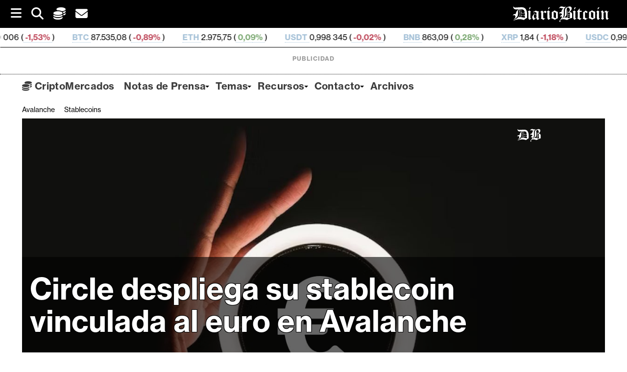

--- FILE ---
content_type: text/html; charset=UTF-8
request_url: https://www.diariobitcoin.com/stablecoin/circle-despliega-su-stablecoin-vinculada-al-euro-en-avalanche/
body_size: 33415
content:
        <!DOCTYPE html><html lang="es">
        	<head>

		<meta name='robots' content='index, follow, max-image-preview:large, max-snippet:-1, max-video-preview:-1' />
<script id="cookieyes" type="text/javascript" src="https://cdn-cookieyes.com/client_data/b55f6124d8f412f4e556506c/script.js"></script>
	<!-- This site is optimized with the Yoast SEO plugin v26.6 - https://yoast.com/wordpress/plugins/seo/ -->


	<title>Circle despliega su stablecoin vinculada al euro en Avalanche  - DiarioBitcoin</title>
	<meta name="description" content="Euro Coin (EUROC) de Circle aterrizó en la cadena de bloques Avalanche, lo que la convierte en un activo estable multicadena. " />
	<link rel="canonical" href="https://www.diariobitcoin.com/stablecoin/circle-despliega-su-stablecoin-vinculada-al-euro-en-avalanche/" />
	<meta property="og:locale" content="es_ES" />
	<meta property="og:type" content="article" />
	<meta property="og:title" content="Circle despliega su stablecoin vinculada al euro en Avalanche  - DiarioBitcoin" />
	<meta property="og:description" content="Euro Coin (EUROC) de Circle aterrizó en la cadena de bloques Avalanche, lo que la convierte en un activo estable multicadena. " />
	<meta property="og:url" content="https://www.diariobitcoin.com/stablecoin/circle-despliega-su-stablecoin-vinculada-al-euro-en-avalanche/" />
	<meta property="og:site_name" content="DiarioBitcoin" />
	<meta property="article:publisher" content="https://www.facebook.com/Diariobitcoin" />
	<meta property="article:published_time" content="2023-05-25T16:37:06+00:00" />
	<meta property="article:modified_time" content="2023-05-25T22:39:22+00:00" />
	<meta property="og:image" content="https://diariobitcoin.b-cdn.net/wp-content/uploads/2023/05/circulo-euro-unsplash-editada.jpg" />
	<meta property="og:image:width" content="1250" />
	<meta property="og:image:height" content="800" />
	<meta property="og:image:type" content="image/jpeg" />
	<meta name="author" content="Hannah Pérez" />
	<meta name="twitter:card" content="summary_large_image" />
	<meta name="twitter:creator" content="@diariobitcoin" />
	<meta name="twitter:site" content="@diariobitcoin" />
	<meta name="twitter:label1" content="Escrito por" />
	<meta name="twitter:data1" content="Hannah Pérez" />
	<meta name="twitter:label2" content="Tiempo de lectura" />
	<meta name="twitter:data2" content="3 minutos" />
	<!-- / Yoast SEO plugin. -->


<link rel='dns-prefetch' href='//stats.wp.com' />
<link rel='dns-prefetch' href='//fonts.googleapis.com' />
<link rel='preconnect' href='https://diariobitcoin.b-cdn.net' />
<link rel="alternate" type="application/rss+xml" title="DiarioBitcoin &raquo; Feed" href="https://www.diariobitcoin.com/feed/" />
<link rel="alternate" title="oEmbed (JSON)" type="application/json+oembed" href="https://www.diariobitcoin.com/wp-json/oembed/1.0/embed?url=https%3A%2F%2Fwww.diariobitcoin.com%2Fstablecoin%2Fcircle-despliega-su-stablecoin-vinculada-al-euro-en-avalanche%2F" />
<link rel="alternate" title="oEmbed (XML)" type="text/xml+oembed" href="https://www.diariobitcoin.com/wp-json/oembed/1.0/embed?url=https%3A%2F%2Fwww.diariobitcoin.com%2Fstablecoin%2Fcircle-despliega-su-stablecoin-vinculada-al-euro-en-avalanche%2F&#038;format=xml" />
<!-- www.diariobitcoin.com is managing ads with Advanced Ads 2.0.16 – https://wpadvancedads.com/ --><script id="diari-ready">
			window.advanced_ads_ready=function(e,a){a=a||"complete";var d=function(e){return"interactive"===a?"loading"!==e:"complete"===e};d(document.readyState)?e():document.addEventListener("readystatechange",(function(a){d(a.target.readyState)&&e()}),{once:"interactive"===a})},window.advanced_ads_ready_queue=window.advanced_ads_ready_queue||[];		</script>
		<style id='wp-img-auto-sizes-contain-inline-css' type='text/css'>
img:is([sizes=auto i],[sizes^="auto," i]){contain-intrinsic-size:3000px 1500px}
/*# sourceURL=wp-img-auto-sizes-contain-inline-css */
</style>
<style id='wp-emoji-styles-inline-css' type='text/css'>

	img.wp-smiley, img.emoji {
		display: inline !important;
		border: none !important;
		box-shadow: none !important;
		height: 1em !important;
		width: 1em !important;
		margin: 0 0.07em !important;
		vertical-align: -0.1em !important;
		background: none !important;
		padding: 0 !important;
	}
/*# sourceURL=wp-emoji-styles-inline-css */
</style>
<style id='classic-theme-styles-inline-css' type='text/css'>
/*! This file is auto-generated */
.wp-block-button__link{color:#fff;background-color:#32373c;border-radius:9999px;box-shadow:none;text-decoration:none;padding:calc(.667em + 2px) calc(1.333em + 2px);font-size:1.125em}.wp-block-file__button{background:#32373c;color:#fff;text-decoration:none}
/*# sourceURL=/wp-includes/css/classic-themes.min.css */
</style>
<link rel='stylesheet' id='supernews-style-css' href='https://www.diariobitcoin.com/wp-content/themes/supernewspro/style.css?ver=0385e584052502b6f6a4bb18be2d6da7' type='text/css' media='all' />
<style id='supernews-style-inline-css' type='text/css'>

        .top-block{
            font-family: 'Oswald';
        }
        .site-title,
        .site-title a{
            font-family: 'Oswald';
        }
        .site-description,
        .site-description a{
            font-family: 'Oswald';
        }
        .main-navigation li,
        .slicknav_nav li a,
        .main-navigation a{
            font-family: 'Oswald';
        }
        .trend-title,
        .main-navigation .header-trend-menu a{
            font-family: 'Oswald';
        }
        .slide-title,
        .bn-title,
        .comment-reply-title,
        .comment-form .form-submit input,
        .read-more,
        .widget-title,
        .page-header .page-title,
        .single .entry-header .entry-title,
        h1, h1 a,
        h2, h2 a,
        h3, h3 a,
        h4, h4 a,
        h5, h5 a,
        h6, h6 a {
            font-family: 'Oswald';
        }
        body, p {
            font-family: 'Open Sans';
        }mark,
            .comment-form .form-submit input,
            .read-more,
            .header-latest-posts .bn-title,
            .slider-section .cat-links a,
            .featured-desc .above-entry-meta .cat-links a,
            #calendar_wrap #wp-calendar #today,
            #calendar_wrap #wp-calendar #today a,
            .wpcf7-form input.wpcf7-submit:hover,
            .woocommerce #content #primary  ul.products li.product .button,
            .woocommerce ul.products li.product .onsale,
            .woocommerce span.onsale,
            .woocommerce #respond input#submit.alt,
         .woocommerce a.button.alt,
         .woocommerce button.button.alt,
         .woocommerce input.button.alt,
         .woocommerce #respond input#submit,
         .woocommerce a.button,
         .woocommerce button.button,
         .woocommerce input.button,
            .breadcrumb,
            .slicknav_btn,
            .post-thumb .cat-links > a,
            article.post.sticky,
            .mCSB_scrollTools .mCSB_dragger .mCSB_dragger_bar,
            .mCSB_scrollTools .mCSB_dragger:hover .mCSB_dragger_bar,
            .sm-tabs-title .single-tab-title.opened{
                background: #000000;
            }
            .mCSB_scrollTools .mCSB_dragger .mCSB_dragger_bar{
                background: #000000!important;
            }
        .site-title,
        .site-title a{
            color: #f73838;
        }
        .site-title:hover,
        .site-title a:hover{
            color: #3d3d3d;
        }
        .site-description,
        .site-description a{
            color: #3d3d3d;
        }
        h1, h1 a,
        h2, h2 a,
        h3, h3 a,
        h4, h4 a,
        h5, h5 a,
        h6, h6 a {
            color: #3d3d3d;
        }
         .entry-content p,
         .details{
            color: #3d3d3d;
        }
        a,
        .posted-on a,
        .cat-links a,
        .comments-link a,
        .edit-link a,
        .tags-links a,
        .byline,
        .nav-links a,
        .entry-meta a{
            color: #3d3d3d;
        }
        a:hover,
        .posted-on a:hover,
        .cat-links a:hover,
        .comments-link a:hover,
        .edit-link a:hover,
        .tags-links a:hover,
        .byline a:hover,
        .nav-links a:hover,
        #supernews-breadcrumbs a:hover,
        .bn-content a:hover,
        .slider-section .slide-title:hover,
        .feature-side-slider .post-title a:hover,
        .slider-feature-wrap a:hover,
        .feature-side-slider .beside-post:hover .beside-caption a,
        .featured-desc a:hover h4,
        .featured-desc .above-entry-meta span:hover,
        .entry-meta a:hover{
            color: #686868;
        }
            .screen-reader-text:focus,
            .widget_search input#s,
            .search-block #searchsubmit,
            .widget_search #searchsubmit,
            .wpcf7-form input.wpcf7-submit,
            .page-numbers,
            .woocommerce nav.woocommerce-pagination ul li a:hover,
            .woocommerce nav.woocommerce-pagination ul li span.current
            {
                color: #000000;
            }
            .search-block input#menu-search,
            .widget_search input#s,
            .tagcloud a,
            .page-numbers:hover,
            .page-numbers:focus,
            .page-numbers.current{
                border: 1px solid #000000;
            }
            .footer-wrapper .footer-copyright,
            .nav-links .nav-previous a:hover,
            .nav-links .nav-next a:hover{
                border-top: 1px solid #000000;
            }
            .widget-title:before,
            .page-header .page-title:before,
            .single .entry-header .entry-title:before,
            .article.blog-no-image.post.sticky{
                border-bottom: 3px solid #000000;
            }
            .wpcf7-form input.wpcf7-submit{
                border: 2px solid #000000;
            }
            .bn-title::after,
            .breadcrumb::after {
                border-left: 5px solid #000000;
            }
       .top-header-section,
       .top-header-section .wrapper{
            background: #020202;
        }
        .header-wrapper,
        .header-wrapper .wrapper
        {
            background: #ffffff;
        }
        .header-wrapper #site-navigation,
        .header-wrapper #site-navigation .wrapper,
        .header-wrapper .supernews_mega_menu.menu .mega-sub-menu li.menu-item-inner-mega .supernews-mega-menu-cat-wrap a,
        .header-wrapper .supernews_mega_menu.menu .mega-sub-menu li.menu-item a,
        .mega-sub-menu .supernews-mega-menu-cat-wrap,
        .header-wrapper ul.sub-menu.mega-sub-menu,
        .header-wrapper .main-navigation .slicknav_nav ul.sub-menu,
        .header-wrapper .main-navigation ul ul.sub-menu li,
        .header-wrapper .supernews_mega_menu.menu .mega-sub-menu li.menu-item-inner-mega .supernews-mega-menu-cat-wrap a{
            background: #ffffff;
        }
        .trends,
        .header-wrapper .trends .wrapper{
            background: #ffffff;
        }
        .header-wrapper .menu > li.current-menu-item > a,
        .header-wrapper .menu > li.current-menu-parent a,
        .header-wrapper .menu > li.current_page_parent a,
        .header-wrapper .menu > li.current_page_ancestor a{
            color: #686868;
        }
        .slicknav_nav li:hover > a,
        .slicknav_nav li.current-menu-ancestor > a,
        .slicknav_nav li.current-menu-item  > a,
        .slicknav_nav li.current_page_item > a,
        .slicknav_nav li.current_page_item .slicknav_item span,
        .mega-sub-menu .mega-active-cat{
            color: #686868;
        }
        .supernews-mega-menu-con-wrap,
        .header-wrapper .menu li:hover > a,
        .header-wrapper .supernews_mega_menu.menu .mega-sub-menu li.menu-item-inner-mega .supernews-mega-menu-cat-wrap a.mega-active-cat{
            color: #606060;
        }
        .supernews_mega_menu .header-wrapper .main-navigation ul ul.sub-menu li:hover > a,
        .icon-menu:hover,
        .header-wrapper .supernews_mega_menu.menu .mega-sub-menu li.menu-item a:hover,
        .slicknav_nav li .slicknav_item:hover a{
            color:#606060;
        }
        @media screen and (max-width:992px){
            .supernews-mega-menu-con-wrap,
            .header-wrapper .supernews_mega_menu.menu .mega-sub-menu li.menu-item-inner-mega .supernews-mega-menu-cat-wrap a.mega-active-cat{
                background:#ffffff;
            }
        }
        @media screen and (max-width:639px){
            .mega-sub-menu .menu-post-block h2 a:hover {
                color: #606060;
            }
        }
       .header-wrapper .menu li a{
            color: #3d3d3d;
        }
        .acmethemes-nav ul li.menu-item-has-children::after{
            border-color: #3d3d3d transparent transparent;
        }
       #supernews-breadcrumbs{
            background: #f2f2f2;
        }
       .secondary-sidebar{
            background: #ffffff;
        }
       .footer-wrapper,
       .top-bottom.wrapper,
       .footer-copyright{
            background: #000000;
        }
       .footer-wrapper .widget-title,
        .footer-wrapper h1, .footer-wrapper h1 a,
        .footer-wrapper h2, .footer-wrapper h2 a,
        .footer-wrapper h3, .footer-wrapper h3 a,
        .footer-wrapper h4, .footer-wrapper h4 a,
        .footer-wrapper h5, .footer-wrapper h5 a,
        .footer-wrapper h6, .footer-wrapper h6 a{
            color: #ffffff;
        }
       .footer-wrapper,
       .footer-wrapper p,
        .footer-wrapper .featured-desc .above-entry-meta,
        .footer-wrapper .entry-content p,.footer-wrapper .details,
        .copyright-text,
        .site-info{
            color: #ffffff;
        }
       .footer-wrapper a,
         .footer-wrapper .featured-desc .above-entry-meta i{
             color: #ffffff;
         }
       .footer-wrapper a:hover,
        .footer-sidebar .featured-desc .above-entry-meta a:hover {
            color: #606060;
        }
        @media screen and (max-width:992px){
                .slicknav_btn{
                    border: 1px solid #000000;
                }
                .slicknav_btn.slicknav_open{
                    border: 1px solid #ffffff;
                }
                .slicknav_nav li:hover > a,
                .slicknav_nav li.current-menu-ancestor > a,
                .slicknav_nav li.current-menu-item  > a,
                .slicknav_nav li.current_page_item > a,
                .slicknav_nav li.current_page_item .slicknav_item span,
                .slicknav_nav li .slicknav_item:hover > a{
                    color: #000000;
                }
            }
                    .cat-links .at-cat-item-5{
                    background: #000000!important;
                    color : #fff!important;
                    }
                    
                    .cat-links .at-cat-item-5:hover{
                    background: #2d2d2d!important;
                    color : #fff!important;
                    }
                    
                    .cat-links .at-cat-item-6{
                    background: #000000!important;
                    color : #fff!important;
                    }
                    
                    .cat-links .at-cat-item-6:hover{
                    background: #2d2d2d!important;
                    color : #fff!important;
                    }
                    
                    .cat-links .at-cat-item-37{
                    background: #000000!important;
                    color : #fff!important;
                    }
                    
                    .cat-links .at-cat-item-37:hover{
                    background: #2d2d2d!important;
                    color : #fff!important;
                    }
                    
                    .cat-links .at-cat-item-39{
                    background: #000000!important;
                    color : #fff!important;
                    }
                    
                    .cat-links .at-cat-item-39:hover{
                    background: #2d2d2d!important;
                    color : #fff!important;
                    }
                    
                    .cat-links .at-cat-item-40{
                    background: #000000!important;
                    color : #fff!important;
                    }
                    
                    .cat-links .at-cat-item-40:hover{
                    background: #2d2d2d!important;
                    color : #fff!important;
                    }
                    
                    .cat-links .at-cat-item-46{
                    background: #000000!important;
                    color : #fff!important;
                    }
                    
                    .cat-links .at-cat-item-46:hover{
                    background: #2d2d2d!important;
                    color : #fff!important;
                    }
                    
                    .cat-links .at-cat-item-59{
                    background: #000000!important;
                    color : #fff!important;
                    }
                    
                    .cat-links .at-cat-item-59:hover{
                    background: #2d2d2d!important;
                    color : #fff!important;
                    }
                    
                    .cat-links .at-cat-item-174{
                    background: #000000!important;
                    color : #fff!important;
                    }
                    
                    .cat-links .at-cat-item-174:hover{
                    background: #2d2d2d!important;
                    color : #fff!important;
                    }
                    
                    .cat-links .at-cat-item-240{
                    background: #000000!important;
                    color : #fff!important;
                    }
                    
                    .cat-links .at-cat-item-240:hover{
                    background: #2d2d2d!important;
                    color : #fff!important;
                    }
                    
                    .cat-links .at-cat-item-924{
                    background: #000000!important;
                    color : #fff!important;
                    }
                    
                    .cat-links .at-cat-item-924:hover{
                    background: #2d2d2d!important;
                    color : #fff!important;
                    }
                    
                    .cat-links .at-cat-item-966{
                    background: #000000!important;
                    color : #fff!important;
                    }
                    
                    .cat-links .at-cat-item-966:hover{
                    background: #2d2d2d!important;
                    color : #fff!important;
                    }
                    
                    .cat-links .at-cat-item-997{
                    background: #000000!important;
                    color : #fff!important;
                    }
                    
                    .cat-links .at-cat-item-997:hover{
                    background: #2d2d2d!important;
                    color : #fff!important;
                    }
                    
                    .cat-links .at-cat-item-1282{
                    background: #000000!important;
                    color : #fff!important;
                    }
                    
                    .cat-links .at-cat-item-1282:hover{
                    background: #2d2d2d!important;
                    color : #fff!important;
                    }
                    
                    .cat-links .at-cat-item-1342{
                    background: #000000!important;
                    color : #fff!important;
                    }
                    
                    .cat-links .at-cat-item-1342:hover{
                    background: #2d2d2d!important;
                    color : #fff!important;
                    }
                    
                    .cat-links .at-cat-item-1436{
                    background: #000000!important;
                    color : #fff!important;
                    }
                    
                    .cat-links .at-cat-item-1436:hover{
                    background: #2d2d2d!important;
                    color : #fff!important;
                    }
                    
                    .cat-links .at-cat-item-1447{
                    background: #000000!important;
                    color : #fff!important;
                    }
                    
                    .cat-links .at-cat-item-1447:hover{
                    background: #2d2d2d!important;
                    color : #fff!important;
                    }
                    
                    .cat-links .at-cat-item-2886{
                    background: #000000!important;
                    color : #fff!important;
                    }
                    
                    .cat-links .at-cat-item-2886:hover{
                    background: #2d2d2d!important;
                    color : #fff!important;
                    }
                    
                    .cat-links .at-cat-item-3083{
                    background: #000000!important;
                    color : #fff!important;
                    }
                    
                    .cat-links .at-cat-item-3083:hover{
                    background: #2d2d2d!important;
                    color : #fff!important;
                    }
                    
                    .cat-links .at-cat-item-3345{
                    background: #000000!important;
                    color : #fff!important;
                    }
                    
                    .cat-links .at-cat-item-3345:hover{
                    background: #2d2d2d!important;
                    color : #fff!important;
                    }
                    
                    .cat-links .at-cat-item-3369{
                    background: #000000!important;
                    color : #fff!important;
                    }
                    
                    .cat-links .at-cat-item-3369:hover{
                    background: #2d2d2d!important;
                    color : #fff!important;
                    }
                    
                    .cat-links .at-cat-item-3489{
                    background: #000000!important;
                    color : #fff!important;
                    }
                    
                    .cat-links .at-cat-item-3489:hover{
                    background: #2d2d2d!important;
                    color : #fff!important;
                    }
                    
                    .cat-links .at-cat-item-3947{
                    background: #000000!important;
                    color : #fff!important;
                    }
                    
                    .cat-links .at-cat-item-3947:hover{
                    background: #2d2d2d!important;
                    color : #fff!important;
                    }
                    
                    .cat-links .at-cat-item-4232{
                    background: #000000!important;
                    color : #fff!important;
                    }
                    
                    .cat-links .at-cat-item-4232:hover{
                    background: #2d2d2d!important;
                    color : #fff!important;
                    }
                    
                    .cat-links .at-cat-item-4252{
                    background: #000000!important;
                    color : #fff!important;
                    }
                    
                    .cat-links .at-cat-item-4252:hover{
                    background: #2d2d2d!important;
                    color : #fff!important;
                    }
                    
                    .cat-links .at-cat-item-4290{
                    background: #000000!important;
                    color : #fff!important;
                    }
                    
                    .cat-links .at-cat-item-4290:hover{
                    background: #2d2d2d!important;
                    color : #fff!important;
                    }
                    
                    .cat-links .at-cat-item-4328{
                    background: #000000!important;
                    color : #fff!important;
                    }
                    
                    .cat-links .at-cat-item-4328:hover{
                    background: #2d2d2d!important;
                    color : #fff!important;
                    }
                    
                    .cat-links .at-cat-item-4346{
                    background: #000000!important;
                    color : #fff!important;
                    }
                    
                    .cat-links .at-cat-item-4346:hover{
                    background: #2d2d2d!important;
                    color : #fff!important;
                    }
                    
                    .cat-links .at-cat-item-4367{
                    background: #000000!important;
                    color : #fff!important;
                    }
                    
                    .cat-links .at-cat-item-4367:hover{
                    background: #2d2d2d!important;
                    color : #fff!important;
                    }
                    
                    .cat-links .at-cat-item-4470{
                    background: #000000!important;
                    color : #fff!important;
                    }
                    
                    .cat-links .at-cat-item-4470:hover{
                    background: #2d2d2d!important;
                    color : #fff!important;
                    }
                    
                    .cat-links .at-cat-item-4490{
                    background: #000000!important;
                    color : #fff!important;
                    }
                    
                    .cat-links .at-cat-item-4490:hover{
                    background: #2d2d2d!important;
                    color : #fff!important;
                    }
                    
                    .cat-links .at-cat-item-4656{
                    background: #000000!important;
                    color : #fff!important;
                    }
                    
                    .cat-links .at-cat-item-4656:hover{
                    background: #2d2d2d!important;
                    color : #fff!important;
                    }
                    
                    .cat-links .at-cat-item-4755{
                    background: #000000!important;
                    color : #fff!important;
                    }
                    
                    .cat-links .at-cat-item-4755:hover{
                    background: #2d2d2d!important;
                    color : #fff!important;
                    }
                    
                    .cat-links .at-cat-item-4892{
                    background: #000000!important;
                    color : #fff!important;
                    }
                    
                    .cat-links .at-cat-item-4892:hover{
                    background: #2d2d2d!important;
                    color : #fff!important;
                    }
                    
                    .cat-links .at-cat-item-4938{
                    background: #000000!important;
                    color : #fff!important;
                    }
                    
                    .cat-links .at-cat-item-4938:hover{
                    background: #2d2d2d!important;
                    color : #fff!important;
                    }
                    
                    .cat-links .at-cat-item-5277{
                    background: #000000!important;
                    color : #fff!important;
                    }
                    
                    .cat-links .at-cat-item-5277:hover{
                    background: #2d2d2d!important;
                    color : #fff!important;
                    }
                    
                    .cat-links .at-cat-item-5736{
                    background: #000000!important;
                    color : #fff!important;
                    }
                    
                    .cat-links .at-cat-item-5736:hover{
                    background: #2d2d2d!important;
                    color : #fff!important;
                    }
                    
                    .cat-links .at-cat-item-7126{
                    background: #000000!important;
                    color : #fff!important;
                    }
                    
                    .cat-links .at-cat-item-7126:hover{
                    background: #2d2d2d!important;
                    color : #fff!important;
                    }
                    
                    .cat-links .at-cat-item-9867{
                    background: #000000!important;
                    color : #fff!important;
                    }
                    
                    .cat-links .at-cat-item-9867:hover{
                    background: #2d2d2d!important;
                    color : #fff!important;
                    }
                    
                    .cat-links .at-cat-item-9884{
                    background: #000000!important;
                    color : #fff!important;
                    }
                    
                    .cat-links .at-cat-item-9884:hover{
                    background: #2d2d2d!important;
                    color : #fff!important;
                    }
                    
                    .cat-links .at-cat-item-10206{
                    background: #000000!important;
                    color : #fff!important;
                    }
                    
                    .cat-links .at-cat-item-10206:hover{
                    background: #2d2d2d!important;
                    color : #fff!important;
                    }
                    
                    .cat-links .at-cat-item-10263{
                    background: #000000!important;
                    color : #fff!important;
                    }
                    
                    .cat-links .at-cat-item-10263:hover{
                    background: #2d2d2d!important;
                    color : #fff!important;
                    }
                    
                    .cat-links .at-cat-item-10282{
                    background: #000000!important;
                    color : #fff!important;
                    }
                    
                    .cat-links .at-cat-item-10282:hover{
                    background: #2d2d2d!important;
                    color : #fff!important;
                    }
                    
                    .cat-links .at-cat-item-10284{
                    background: #000000!important;
                    color : #fff!important;
                    }
                    
                    .cat-links .at-cat-item-10284:hover{
                    background: #2d2d2d!important;
                    color : #fff!important;
                    }
                    
                    .cat-links .at-cat-item-10285{
                    background: #000000!important;
                    color : #fff!important;
                    }
                    
                    .cat-links .at-cat-item-10285:hover{
                    background: #2d2d2d!important;
                    color : #fff!important;
                    }
                    
                    .cat-links .at-cat-item-10286{
                    background: #000000!important;
                    color : #fff!important;
                    }
                    
                    .cat-links .at-cat-item-10286:hover{
                    background: #2d2d2d!important;
                    color : #fff!important;
                    }
                    
                    .cat-links .at-cat-item-10287{
                    background: #000000!important;
                    color : #fff!important;
                    }
                    
                    .cat-links .at-cat-item-10287:hover{
                    background: #2d2d2d!important;
                    color : #fff!important;
                    }
                    
                    .cat-links .at-cat-item-10288{
                    background: #000000!important;
                    color : #fff!important;
                    }
                    
                    .cat-links .at-cat-item-10288:hover{
                    background: #2d2d2d!important;
                    color : #fff!important;
                    }
                    
                    .cat-links .at-cat-item-10289{
                    background: #000000!important;
                    color : #fff!important;
                    }
                    
                    .cat-links .at-cat-item-10289:hover{
                    background: #2d2d2d!important;
                    color : #fff!important;
                    }
                    
                    .cat-links .at-cat-item-10290{
                    background: #000000!important;
                    color : #fff!important;
                    }
                    
                    .cat-links .at-cat-item-10290:hover{
                    background: #2d2d2d!important;
                    color : #fff!important;
                    }
                    
                    .cat-links .at-cat-item-10294{
                    background: #000000!important;
                    color : #fff!important;
                    }
                    
                    .cat-links .at-cat-item-10294:hover{
                    background: #2d2d2d!important;
                    color : #fff!important;
                    }
                    
                    .cat-links .at-cat-item-10357{
                    background: #000000!important;
                    color : #fff!important;
                    }
                    
                    .cat-links .at-cat-item-10357:hover{
                    background: #2d2d2d!important;
                    color : #fff!important;
                    }
                    
                    .cat-links .at-cat-item-10360{
                    background: #000000!important;
                    color : #fff!important;
                    }
                    
                    .cat-links .at-cat-item-10360:hover{
                    background: #2d2d2d!important;
                    color : #fff!important;
                    }
                    
                    .cat-links .at-cat-item-10361{
                    background: #000000!important;
                    color : #fff!important;
                    }
                    
                    .cat-links .at-cat-item-10361:hover{
                    background: #2d2d2d!important;
                    color : #fff!important;
                    }
                    
                    .cat-links .at-cat-item-10363{
                    background: #000000!important;
                    color : #fff!important;
                    }
                    
                    .cat-links .at-cat-item-10363:hover{
                    background: #2d2d2d!important;
                    color : #fff!important;
                    }
                    
                    .cat-links .at-cat-item-10364{
                    background: #000000!important;
                    color : #fff!important;
                    }
                    
                    .cat-links .at-cat-item-10364:hover{
                    background: #2d2d2d!important;
                    color : #fff!important;
                    }
                    
                    .cat-links .at-cat-item-10365{
                    background: #000000!important;
                    color : #fff!important;
                    }
                    
                    .cat-links .at-cat-item-10365:hover{
                    background: #2d2d2d!important;
                    color : #fff!important;
                    }
                    
                    .cat-links .at-cat-item-10366{
                    background: #000000!important;
                    color : #fff!important;
                    }
                    
                    .cat-links .at-cat-item-10366:hover{
                    background: #2d2d2d!important;
                    color : #fff!important;
                    }
                    
                    .cat-links .at-cat-item-10367{
                    background: #000000!important;
                    color : #fff!important;
                    }
                    
                    .cat-links .at-cat-item-10367:hover{
                    background: #2d2d2d!important;
                    color : #fff!important;
                    }
                    
                    .cat-links .at-cat-item-10368{
                    background: #000000!important;
                    color : #fff!important;
                    }
                    
                    .cat-links .at-cat-item-10368:hover{
                    background: #2d2d2d!important;
                    color : #fff!important;
                    }
                    
                    .cat-links .at-cat-item-10369{
                    background: #000000!important;
                    color : #fff!important;
                    }
                    
                    .cat-links .at-cat-item-10369:hover{
                    background: #2d2d2d!important;
                    color : #fff!important;
                    }
                    
                    .cat-links .at-cat-item-10373{
                    background: #000000!important;
                    color : #fff!important;
                    }
                    
                    .cat-links .at-cat-item-10373:hover{
                    background: #2d2d2d!important;
                    color : #fff!important;
                    }
                    
                    .cat-links .at-cat-item-10376{
                    background: #000000!important;
                    color : #fff!important;
                    }
                    
                    .cat-links .at-cat-item-10376:hover{
                    background: #2d2d2d!important;
                    color : #fff!important;
                    }
                    
                    .cat-links .at-cat-item-10377{
                    background: #000000!important;
                    color : #fff!important;
                    }
                    
                    .cat-links .at-cat-item-10377:hover{
                    background: #2d2d2d!important;
                    color : #fff!important;
                    }
                    
                    .cat-links .at-cat-item-10378{
                    background: #000000!important;
                    color : #fff!important;
                    }
                    
                    .cat-links .at-cat-item-10378:hover{
                    background: #2d2d2d!important;
                    color : #fff!important;
                    }
                    
                    .cat-links .at-cat-item-10379{
                    background: #000000!important;
                    color : #fff!important;
                    }
                    
                    .cat-links .at-cat-item-10379:hover{
                    background: #2d2d2d!important;
                    color : #fff!important;
                    }
                    
                    .cat-links .at-cat-item-10380{
                    background: #000000!important;
                    color : #fff!important;
                    }
                    
                    .cat-links .at-cat-item-10380:hover{
                    background: #2d2d2d!important;
                    color : #fff!important;
                    }
                    
                    .cat-links .at-cat-item-10381{
                    background: #000000!important;
                    color : #fff!important;
                    }
                    
                    .cat-links .at-cat-item-10381:hover{
                    background: #2d2d2d!important;
                    color : #fff!important;
                    }
                    
                    .cat-links .at-cat-item-10382{
                    background: #000000!important;
                    color : #fff!important;
                    }
                    
                    .cat-links .at-cat-item-10382:hover{
                    background: #2d2d2d!important;
                    color : #fff!important;
                    }
                    
                    .cat-links .at-cat-item-10383{
                    background: #000000!important;
                    color : #fff!important;
                    }
                    
                    .cat-links .at-cat-item-10383:hover{
                    background: #2d2d2d!important;
                    color : #fff!important;
                    }
                    
                    .cat-links .at-cat-item-10384{
                    background: #000000!important;
                    color : #fff!important;
                    }
                    
                    .cat-links .at-cat-item-10384:hover{
                    background: #2d2d2d!important;
                    color : #fff!important;
                    }
                    
                    .cat-links .at-cat-item-10385{
                    background: #000000!important;
                    color : #fff!important;
                    }
                    
                    .cat-links .at-cat-item-10385:hover{
                    background: #2d2d2d!important;
                    color : #fff!important;
                    }
                    
                    .cat-links .at-cat-item-10390{
                    background: #000000!important;
                    color : #fff!important;
                    }
                    
                    .cat-links .at-cat-item-10390:hover{
                    background: #2d2d2d!important;
                    color : #fff!important;
                    }
                    
                    .cat-links .at-cat-item-10391{
                    background: #000000!important;
                    color : #fff!important;
                    }
                    
                    .cat-links .at-cat-item-10391:hover{
                    background: #2d2d2d!important;
                    color : #fff!important;
                    }
                    
                    .cat-links .at-cat-item-10395{
                    background: #000000!important;
                    color : #fff!important;
                    }
                    
                    .cat-links .at-cat-item-10395:hover{
                    background: #2d2d2d!important;
                    color : #fff!important;
                    }
                    
                    .cat-links .at-cat-item-10490{
                    background: #000000!important;
                    color : #fff!important;
                    }
                    
                    .cat-links .at-cat-item-10490:hover{
                    background: #2d2d2d!important;
                    color : #fff!important;
                    }
                    
                    .cat-links .at-cat-item-12184{
                    background: #000000!important;
                    color : #fff!important;
                    }
                    
                    .cat-links .at-cat-item-12184:hover{
                    background: #2d2d2d!important;
                    color : #fff!important;
                    }
                    
                    .cat-links .at-cat-item-12191{
                    background: #000000!important;
                    color : #fff!important;
                    }
                    
                    .cat-links .at-cat-item-12191:hover{
                    background: #2d2d2d!important;
                    color : #fff!important;
                    }
                    
                    .cat-links .at-cat-item-13533{
                    background: #000000!important;
                    color : #fff!important;
                    }
                    
                    .cat-links .at-cat-item-13533:hover{
                    background: #2d2d2d!important;
                    color : #fff!important;
                    }
                    
                    .cat-links .at-cat-item-14329{
                    background: #000000!important;
                    color : #fff!important;
                    }
                    
                    .cat-links .at-cat-item-14329:hover{
                    background: #2d2d2d!important;
                    color : #fff!important;
                    }
                    
                    .cat-links .at-cat-item-15429{
                    background: #000000!important;
                    color : #fff!important;
                    }
                    
                    .cat-links .at-cat-item-15429:hover{
                    background: #2d2d2d!important;
                    color : #fff!important;
                    }
                    
                    .cat-links .at-cat-item-15741{
                    background: #000000!important;
                    color : #fff!important;
                    }
                    
                    .cat-links .at-cat-item-15741:hover{
                    background: #2d2d2d!important;
                    color : #fff!important;
                    }
                    
                    .cat-links .at-cat-item-16804{
                    background: #000000!important;
                    color : #fff!important;
                    }
                    
                    .cat-links .at-cat-item-16804:hover{
                    background: #2d2d2d!important;
                    color : #fff!important;
                    }
                    
                    .cat-links .at-cat-item-17511{
                    background: #000000!important;
                    color : #fff!important;
                    }
                    
                    .cat-links .at-cat-item-17511:hover{
                    background: #2d2d2d!important;
                    color : #fff!important;
                    }
                    
                    .cat-links .at-cat-item-17971{
                    background: #000000!important;
                    color : #fff!important;
                    }
                    
                    .cat-links .at-cat-item-17971:hover{
                    background: #2d2d2d!important;
                    color : #fff!important;
                    }
                    
                    .cat-links .at-cat-item-18120{
                    background: #000000!important;
                    color : #fff!important;
                    }
                    
                    .cat-links .at-cat-item-18120:hover{
                    background: #2d2d2d!important;
                    color : #fff!important;
                    }
                    
                    .cat-links .at-cat-item-18641{
                    background: #000000!important;
                    color : #fff!important;
                    }
                    
                    .cat-links .at-cat-item-18641:hover{
                    background: #2d2d2d!important;
                    color : #fff!important;
                    }
                    
                    .cat-links .at-cat-item-18838{
                    background: #000000!important;
                    color : #fff!important;
                    }
                    
                    .cat-links .at-cat-item-18838:hover{
                    background: #2d2d2d!important;
                    color : #fff!important;
                    }
                    
                    .cat-links .at-cat-item-18841{
                    background: #000000!important;
                    color : #fff!important;
                    }
                    
                    .cat-links .at-cat-item-18841:hover{
                    background: #2d2d2d!important;
                    color : #fff!important;
                    }
                    
                    .cat-links .at-cat-item-19723{
                    background: #000000!important;
                    color : #fff!important;
                    }
                    
                    .cat-links .at-cat-item-19723:hover{
                    background: #2d2d2d!important;
                    color : #fff!important;
                    }
                    
                    .cat-links .at-cat-item-19761{
                    background: #000000!important;
                    color : #fff!important;
                    }
                    
                    .cat-links .at-cat-item-19761:hover{
                    background: #2d2d2d!important;
                    color : #fff!important;
                    }
                    
                    .cat-links .at-cat-item-20178{
                    background: #000000!important;
                    color : #fff!important;
                    }
                    
                    .cat-links .at-cat-item-20178:hover{
                    background: #2d2d2d!important;
                    color : #fff!important;
                    }
                    
                    .cat-links .at-cat-item-20547{
                    background: #000000!important;
                    color : #fff!important;
                    }
                    
                    .cat-links .at-cat-item-20547:hover{
                    background: #2d2d2d!important;
                    color : #fff!important;
                    }
                    
                    .cat-links .at-cat-item-20832{
                    background: #000000!important;
                    color : #fff!important;
                    }
                    
                    .cat-links .at-cat-item-20832:hover{
                    background: #2d2d2d!important;
                    color : #fff!important;
                    }
                    
                    .cat-links .at-cat-item-20971{
                    background: #000000!important;
                    color : #fff!important;
                    }
                    
                    .cat-links .at-cat-item-20971:hover{
                    background: #2d2d2d!important;
                    color : #fff!important;
                    }
                    
                    .cat-links .at-cat-item-21115{
                    background: #000000!important;
                    color : #fff!important;
                    }
                    
                    .cat-links .at-cat-item-21115:hover{
                    background: #2d2d2d!important;
                    color : #fff!important;
                    }
                    
                    .cat-links .at-cat-item-22396{
                    background: #000000!important;
                    color : #fff!important;
                    }
                    
                    .cat-links .at-cat-item-22396:hover{
                    background: #2d2d2d!important;
                    color : #fff!important;
                    }
                    
                    .cat-links .at-cat-item-22397{
                    background: #000000!important;
                    color : #fff!important;
                    }
                    
                    .cat-links .at-cat-item-22397:hover{
                    background: #2d2d2d!important;
                    color : #fff!important;
                    }
                    
                    .cat-links .at-cat-item-22451{
                    background: #000000!important;
                    color : #fff!important;
                    }
                    
                    .cat-links .at-cat-item-22451:hover{
                    background: #2d2d2d!important;
                    color : #fff!important;
                    }
                    
                    .cat-links .at-cat-item-22939{
                    background: #000000!important;
                    color : #fff!important;
                    }
                    
                    .cat-links .at-cat-item-22939:hover{
                    background: #2d2d2d!important;
                    color : #fff!important;
                    }
                    
                    .cat-links .at-cat-item-23356{
                    background: #000000!important;
                    color : #fff!important;
                    }
                    
                    .cat-links .at-cat-item-23356:hover{
                    background: #2d2d2d!important;
                    color : #fff!important;
                    }
                    
                    .cat-links .at-cat-item-23415{
                    background: #000000!important;
                    color : #fff!important;
                    }
                    
                    .cat-links .at-cat-item-23415:hover{
                    background: #2d2d2d!important;
                    color : #fff!important;
                    }
                    
                    .cat-links .at-cat-item-24052{
                    background: #000000!important;
                    color : #fff!important;
                    }
                    
                    .cat-links .at-cat-item-24052:hover{
                    background: #2d2d2d!important;
                    color : #fff!important;
                    }
                    
                    .cat-links .at-cat-item-24241{
                    background: #000000!important;
                    color : #fff!important;
                    }
                    
                    .cat-links .at-cat-item-24241:hover{
                    background: #2d2d2d!important;
                    color : #fff!important;
                    }
                    
                    .cat-links .at-cat-item-24508{
                    background: #000000!important;
                    color : #fff!important;
                    }
                    
                    .cat-links .at-cat-item-24508:hover{
                    background: #2d2d2d!important;
                    color : #fff!important;
                    }
                    
                    .cat-links .at-cat-item-24698{
                    background: #000000!important;
                    color : #fff!important;
                    }
                    
                    .cat-links .at-cat-item-24698:hover{
                    background: #2d2d2d!important;
                    color : #fff!important;
                    }
                    
                    .cat-links .at-cat-item-24699{
                    background: #000000!important;
                    color : #fff!important;
                    }
                    
                    .cat-links .at-cat-item-24699:hover{
                    background: #2d2d2d!important;
                    color : #fff!important;
                    }
                    
                    .cat-links .at-cat-item-24700{
                    background: #000000!important;
                    color : #fff!important;
                    }
                    
                    .cat-links .at-cat-item-24700:hover{
                    background: #2d2d2d!important;
                    color : #fff!important;
                    }
                    
                    .cat-links .at-cat-item-24709{
                    background: #000000!important;
                    color : #fff!important;
                    }
                    
                    .cat-links .at-cat-item-24709:hover{
                    background: #2d2d2d!important;
                    color : #fff!important;
                    }
                    
                    .cat-links .at-cat-item-25005{
                    background: #000000!important;
                    color : #fff!important;
                    }
                    
                    .cat-links .at-cat-item-25005:hover{
                    background: #2d2d2d!important;
                    color : #fff!important;
                    }
                    
                    .cat-links .at-cat-item-25006{
                    background: #000000!important;
                    color : #fff!important;
                    }
                    
                    .cat-links .at-cat-item-25006:hover{
                    background: #2d2d2d!important;
                    color : #fff!important;
                    }
                    
                    .cat-links .at-cat-item-25007{
                    background: #000000!important;
                    color : #fff!important;
                    }
                    
                    .cat-links .at-cat-item-25007:hover{
                    background: #2d2d2d!important;
                    color : #fff!important;
                    }
                    
                    .cat-links .at-cat-item-25008{
                    background: #000000!important;
                    color : #fff!important;
                    }
                    
                    .cat-links .at-cat-item-25008:hover{
                    background: #2d2d2d!important;
                    color : #fff!important;
                    }
                    
                    .cat-links .at-cat-item-25010{
                    background: #000000!important;
                    color : #fff!important;
                    }
                    
                    .cat-links .at-cat-item-25010:hover{
                    background: #2d2d2d!important;
                    color : #fff!important;
                    }
                    
                    .cat-links .at-cat-item-25011{
                    background: #000000!important;
                    color : #fff!important;
                    }
                    
                    .cat-links .at-cat-item-25011:hover{
                    background: #2d2d2d!important;
                    color : #fff!important;
                    }
                    
                    .cat-links .at-cat-item-25012{
                    background: #000000!important;
                    color : #fff!important;
                    }
                    
                    .cat-links .at-cat-item-25012:hover{
                    background: #2d2d2d!important;
                    color : #fff!important;
                    }
                    
                    .cat-links .at-cat-item-25014{
                    background: #000000!important;
                    color : #fff!important;
                    }
                    
                    .cat-links .at-cat-item-25014:hover{
                    background: #2d2d2d!important;
                    color : #fff!important;
                    }
                    
                    .cat-links .at-cat-item-25048{
                    background: #000000!important;
                    color : #fff!important;
                    }
                    
                    .cat-links .at-cat-item-25048:hover{
                    background: #2d2d2d!important;
                    color : #fff!important;
                    }
                    
                    .cat-links .at-cat-item-25050{
                    background: #000000!important;
                    color : #fff!important;
                    }
                    
                    .cat-links .at-cat-item-25050:hover{
                    background: #2d2d2d!important;
                    color : #fff!important;
                    }
                    
                    .cat-links .at-cat-item-25052{
                    background: #000000!important;
                    color : #fff!important;
                    }
                    
                    .cat-links .at-cat-item-25052:hover{
                    background: #2d2d2d!important;
                    color : #fff!important;
                    }
                    
                    .cat-links .at-cat-item-25053{
                    background: #000000!important;
                    color : #fff!important;
                    }
                    
                    .cat-links .at-cat-item-25053:hover{
                    background: #2d2d2d!important;
                    color : #fff!important;
                    }
                    
                    .cat-links .at-cat-item-25054{
                    background: #000000!important;
                    color : #fff!important;
                    }
                    
                    .cat-links .at-cat-item-25054:hover{
                    background: #2d2d2d!important;
                    color : #fff!important;
                    }
                    
                    .cat-links .at-cat-item-25055{
                    background: #000000!important;
                    color : #fff!important;
                    }
                    
                    .cat-links .at-cat-item-25055:hover{
                    background: #2d2d2d!important;
                    color : #fff!important;
                    }
                    
                    .cat-links .at-cat-item-25056{
                    background: #000000!important;
                    color : #fff!important;
                    }
                    
                    .cat-links .at-cat-item-25056:hover{
                    background: #2d2d2d!important;
                    color : #fff!important;
                    }
                    
                    .cat-links .at-cat-item-25057{
                    background: #000000!important;
                    color : #fff!important;
                    }
                    
                    .cat-links .at-cat-item-25057:hover{
                    background: #2d2d2d!important;
                    color : #fff!important;
                    }
                    
                    .cat-links .at-cat-item-25058{
                    background: #000000!important;
                    color : #fff!important;
                    }
                    
                    .cat-links .at-cat-item-25058:hover{
                    background: #2d2d2d!important;
                    color : #fff!important;
                    }
                    
                    .cat-links .at-cat-item-25059{
                    background: #000000!important;
                    color : #fff!important;
                    }
                    
                    .cat-links .at-cat-item-25059:hover{
                    background: #2d2d2d!important;
                    color : #fff!important;
                    }
                    
                    .cat-links .at-cat-item-25060{
                    background: #000000!important;
                    color : #fff!important;
                    }
                    
                    .cat-links .at-cat-item-25060:hover{
                    background: #2d2d2d!important;
                    color : #fff!important;
                    }
                    
                    .cat-links .at-cat-item-25061{
                    background: #000000!important;
                    color : #fff!important;
                    }
                    
                    .cat-links .at-cat-item-25061:hover{
                    background: #2d2d2d!important;
                    color : #fff!important;
                    }
                    
                    .cat-links .at-cat-item-25062{
                    background: #000000!important;
                    color : #fff!important;
                    }
                    
                    .cat-links .at-cat-item-25062:hover{
                    background: #2d2d2d!important;
                    color : #fff!important;
                    }
                    
                    .cat-links .at-cat-item-25063{
                    background: #000000!important;
                    color : #fff!important;
                    }
                    
                    .cat-links .at-cat-item-25063:hover{
                    background: #2d2d2d!important;
                    color : #fff!important;
                    }
                    
                    .cat-links .at-cat-item-25064{
                    background: #000000!important;
                    color : #fff!important;
                    }
                    
                    .cat-links .at-cat-item-25064:hover{
                    background: #2d2d2d!important;
                    color : #fff!important;
                    }
                    
/*# sourceURL=supernews-style-inline-css */
</style>
<link rel='stylesheet' id='child-style-css' href='https://www.diariobitcoin.com/wp-content/themes/supernews-child/style.css?ver=3.7.2.262' type='text/css' media='all' />
<link rel='stylesheet' id='dbtc-light-style-css' href='https://www.diariobitcoin.com/wp-content/themes/supernews-child/dbtc.light.css?ver=1746554432' type='text/css' media='all' />
<link rel='stylesheet' id='bxslider-css' href='https://www.diariobitcoin.com/wp-content/themes/supernewspro/assets/library/bxslider/css/jquery.bxslider.min.css?ver=4.2.51' type='text/css' media='all' />
<link rel='stylesheet' id='mCustomScrollbar-css' href='https://www.diariobitcoin.com/wp-content/themes/supernewspro/assets/library/malihu-custom-scrollbar/jquery.mCustomScrollbar.min.css?ver=3.0.9' type='text/css' media='all' />
<link rel='stylesheet' id='supernews-googleapis-css' href='//fonts.googleapis.com/css?family=Oswald%3A400%2C300%7COpen+Sans%3A600%2C400&#038;display=swap&#038;ver=1.0.1' type='text/css' media='all' />
<link rel='stylesheet' id='Oswald-css' href='//fonts.googleapis.com/css?family=Oswald&#038;display=swap&#038;ver=0385e584052502b6f6a4bb18be2d6da7' type='text/css' media='all' />
<link rel='stylesheet' id='Open Sans-css' href='//fonts.googleapis.com/css?family=Open+Sans&#038;display=swap&#038;ver=0385e584052502b6f6a4bb18be2d6da7' type='text/css' media='all' />
<link rel='stylesheet' id='katex-css' href='https://www.diariobitcoin.com/wp-content/plugins/katex/assets/katex-0.16.22/katex.min.css?ver=2.2.5' type='text/css' media='all' />
<script type="text/javascript" src="https://diariobitcoin.b-cdn.net/wp-includes/js/jquery/jquery.min.js?ver=3.7.1" id="jquery-core-js"></script>
<script type="text/javascript" src="https://diariobitcoin.b-cdn.net/wp-includes/js/jquery/jquery-migrate.min.js?ver=3.4.1" id="jquery-migrate-js"></script>
<script type="text/javascript" id="advanced-ads-advanced-js-js-extra">
/* <![CDATA[ */
var advads_options = {"blog_id":"1","privacy":{"enabled":false,"state":"not_needed"}};
//# sourceURL=advanced-ads-advanced-js-js-extra
/* ]]> */
</script>
<script type="text/javascript" src="https://diariobitcoin.b-cdn.net/wp-content/plugins/advanced-ads/public/assets/js/advanced.min.js?ver=2.0.16" id="advanced-ads-advanced-js-js"></script>
<script type="text/javascript" id="advanced_ads_pro/visitor_conditions-js-extra">
/* <![CDATA[ */
var advanced_ads_pro_visitor_conditions = {"referrer_cookie_name":"advanced_ads_pro_visitor_referrer","referrer_exdays":"365","page_impr_cookie_name":"advanced_ads_page_impressions","page_impr_exdays":"3650"};
//# sourceURL=advanced_ads_pro%2Fvisitor_conditions-js-extra
/* ]]> */
</script>
<script type="text/javascript" src="https://diariobitcoin.b-cdn.net/wp-content/plugins/advanced-ads-pro/modules/advanced-visitor-conditions/inc/conditions.min.js?ver=3.0.8" id="advanced_ads_pro/visitor_conditions-js"></script>
  <script src="https://cdn.onesignal.com/sdks/web/v16/OneSignalSDK.page.js" defer></script>
  <script>
          window.OneSignalDeferred = window.OneSignalDeferred || [];
          OneSignalDeferred.push(async function(OneSignal) {
            await OneSignal.init({
              appId: "930c58ce-d04a-4f82-b1ba-e7f948b83f75",
              serviceWorkerOverrideForTypical: true,
              path: "https://www.diariobitcoin.com/wp-content/plugins/onesignal-free-web-push-notifications/sdk_files/",
              serviceWorkerParam: { scope: "/wp-content/plugins/onesignal-free-web-push-notifications/sdk_files/push/onesignal/" },
              serviceWorkerPath: "OneSignalSDKWorker.js",
            });
          });

          // Unregister the legacy OneSignal service worker to prevent scope conflicts
          if (navigator.serviceWorker) {
            navigator.serviceWorker.getRegistrations().then((registrations) => {
              // Iterate through all registered service workers
              registrations.forEach((registration) => {
                // Check the script URL to identify the specific service worker
                if (registration.active && registration.active.scriptURL.includes('OneSignalSDKWorker.js.php')) {
                  // Unregister the service worker
                  registration.unregister().then((success) => {
                    if (success) {
                      console.log('OneSignalSW: Successfully unregistered:', registration.active.scriptURL);
                    } else {
                      console.log('OneSignalSW: Failed to unregister:', registration.active.scriptURL);
                    }
                  });
                }
              });
            }).catch((error) => {
              console.error('Error fetching service worker registrations:', error);
            });
        }
        </script>
	<style>img#wpstats{display:none}</style>
		<script>advads_items = { conditions: {}, display_callbacks: {}, display_effect_callbacks: {}, hide_callbacks: {}, backgrounds: {}, effect_durations: {}, close_functions: {}, showed: [] };</script><style type="text/css" id="diari-layer-custom-css"></style>  <!-- header scripts -->
  <meta name="facebook-domain-verification" content="709pin9b5wajhmpejejlb8k59jhxs5" />
  <meta property="fb:app_id" content="1013328902023213"/>
  <meta property="fb:pages" content="187730218103297"/>
  <meta name="google-site-verification" content="5kcoLnH2t5739rLUi3RlSPMvH9HbE673GKcpXa3UqHg"/>
  
  <!-- DNS prefetch and preconnect for external resources -->
  <link rel="dns-prefetch" href="//code.highcharts.com">
  <link rel="dns-prefetch" href="//platform.twitter.com">
  <link rel="dns-prefetch" href="//chimpstatic.com">
  <link rel="preconnect" href="//code.highcharts.com" crossorigin>
  
  <!-- Preload critical resources -->
  <link rel="preload" href="//www.diariobitcoin.com/wp-content/themes/supernews-child/bootstrap.min.css" as="style">
  <link rel="preload" href="//www.diariobitcoin.com/wp-content/themes/supernews-child/fontawesome/current/css/all.css" as="style">
  
    
  <link rel="stylesheet" href="//www.diariobitcoin.com/wp-content/themes/supernews-child/bootstrap.min.css"
        crossorigin="anonymous"/>
  <link rel="stylesheet" href="//www.diariobitcoin.com/wp-content/themes/supernews-child/fontawesome/current/css/all.css">
  <script src="//www.diariobitcoin.com/wp-content/themes/supernews-child/popper.min.js" defer></script>
  <script src="//www.diariobitcoin.com/wp-content/themes/supernews-child/bootstrap.min.js" crossorigin="anonymous" async defer></script>
  <meta name="contact-english-url" content="https://www.diariobitcoin.com/contact-us/"/>
  <meta name="advertise-url" content="https://www.diariobitcoin.com/advertise-with-us/"/>
  <meta charset="UTF-8"/>
  <meta name="viewport" content="width=device-width, initial-scale=1"/>
  <link rel="profile" href="http://gmpg.org/xfn/11"/>
  <link rel="pingback" href="https://www.diariobitcoin.com/xmlrpc.php"/>
  <link rel="icon" type="image/x-icon" href="/favicon.ico"/>
  <link rel="shortcut icon" type="image/x-icon" href="/favicon.ico"/>
  <script src="https://diariobitcoin.b-cdn.net/wp-content/themes/supernewspro/assets/library/bxslider/js/jquery.bxslider.min.js?ver=4.2.51" type="text/javascript"></script>
<script src="https://diariobitcoin.b-cdn.net/wp-content/themes/supernewspro/assets/library/malihu-custom-scrollbar/jquery.mCustomScrollbar.js" type="text/javascript"></script><script src="https://diariobitcoin.b-cdn.net/wp-content/themes/supernews-child/dbtc.js?v=1760738781" type="text/javascript"></script>
  <meta property="og:title" content="Circle despliega su stablecoin vinculada al euro en Avalanche " />
  <meta property="og:description" content="Euro Coin (EUROC) de Circle aterrizó en la cadena de bloques Avalanche, lo que la convierte en un activo estable multicadena. " />
  <meta property="og:image" content="https://diariobitcoin.b-cdn.net/wp-content/uploads/2023/05/circulo-euro-unsplash-editada.jpg" />
  <meta property="og:url" content="https://www.diariobitcoin.com/stablecoin/circle-despliega-su-stablecoin-vinculada-al-euro-en-avalanche/" />
  <meta property="og:type" content="article" />  <meta name="twitter:card" content="summary_large_image">
  <meta name="twitter:title" content="Circle despliega su stablecoin vinculada al euro en Avalanche ">
  <meta name="twitter:description" content="Euro Coin (EUROC) de Circle aterrizó en la cadena de bloques Avalanche, lo que la convierte en un activo estable multicadena. ">
  <meta name="twitter:image" content="https://diariobitcoin.b-cdn.net/wp-content/uploads/2023/05/circulo-euro-unsplash-editada.jpg">
  <meta name="twitter:url" content="https://www.diariobitcoin.com/stablecoin/circle-despliega-su-stablecoin-vinculada-al-euro-en-avalanche/">  <!-- mailchimp popup integration -->
  <script id="mcjs">!function(c,h,i,m,p){m=c.createElement(h),p=c.getElementsByTagName(h)[0],m.async=1,m.src=i,p.parentNode.insertBefore(m,p)}(document,"script","https://chimpstatic.com/mcjs-connected/js/users/fd4a7869623045f050d1bcaba/969f03ff5b978634576a88254.js");</script>
  <!-- Google tag (gtag.js) -->
<script async src="https://www.googletagmanager.com/gtag/js?id=G-HFJG8FVT4M"></script>
<script>
  window.dataLayer = window.dataLayer || [];
  function gtag(){dataLayer.push(arguments);}
  gtag('js', new Date());

  gtag('config', 'G-HFJG8FVT4M', { 'anonymize_ip': true });
</script>

  <!-- for twitter share button -->
  <script async src="https://platform.twitter.com/widgets.js" charset="utf-8"></script>
  <style id='global-styles-inline-css' type='text/css'>
:root{--wp--preset--aspect-ratio--square: 1;--wp--preset--aspect-ratio--4-3: 4/3;--wp--preset--aspect-ratio--3-4: 3/4;--wp--preset--aspect-ratio--3-2: 3/2;--wp--preset--aspect-ratio--2-3: 2/3;--wp--preset--aspect-ratio--16-9: 16/9;--wp--preset--aspect-ratio--9-16: 9/16;--wp--preset--color--black: #000000;--wp--preset--color--cyan-bluish-gray: #abb8c3;--wp--preset--color--white: #ffffff;--wp--preset--color--pale-pink: #f78da7;--wp--preset--color--vivid-red: #cf2e2e;--wp--preset--color--luminous-vivid-orange: #ff6900;--wp--preset--color--luminous-vivid-amber: #fcb900;--wp--preset--color--light-green-cyan: #7bdcb5;--wp--preset--color--vivid-green-cyan: #00d084;--wp--preset--color--pale-cyan-blue: #8ed1fc;--wp--preset--color--vivid-cyan-blue: #0693e3;--wp--preset--color--vivid-purple: #9b51e0;--wp--preset--gradient--vivid-cyan-blue-to-vivid-purple: linear-gradient(135deg,rgb(6,147,227) 0%,rgb(155,81,224) 100%);--wp--preset--gradient--light-green-cyan-to-vivid-green-cyan: linear-gradient(135deg,rgb(122,220,180) 0%,rgb(0,208,130) 100%);--wp--preset--gradient--luminous-vivid-amber-to-luminous-vivid-orange: linear-gradient(135deg,rgb(252,185,0) 0%,rgb(255,105,0) 100%);--wp--preset--gradient--luminous-vivid-orange-to-vivid-red: linear-gradient(135deg,rgb(255,105,0) 0%,rgb(207,46,46) 100%);--wp--preset--gradient--very-light-gray-to-cyan-bluish-gray: linear-gradient(135deg,rgb(238,238,238) 0%,rgb(169,184,195) 100%);--wp--preset--gradient--cool-to-warm-spectrum: linear-gradient(135deg,rgb(74,234,220) 0%,rgb(151,120,209) 20%,rgb(207,42,186) 40%,rgb(238,44,130) 60%,rgb(251,105,98) 80%,rgb(254,248,76) 100%);--wp--preset--gradient--blush-light-purple: linear-gradient(135deg,rgb(255,206,236) 0%,rgb(152,150,240) 100%);--wp--preset--gradient--blush-bordeaux: linear-gradient(135deg,rgb(254,205,165) 0%,rgb(254,45,45) 50%,rgb(107,0,62) 100%);--wp--preset--gradient--luminous-dusk: linear-gradient(135deg,rgb(255,203,112) 0%,rgb(199,81,192) 50%,rgb(65,88,208) 100%);--wp--preset--gradient--pale-ocean: linear-gradient(135deg,rgb(255,245,203) 0%,rgb(182,227,212) 50%,rgb(51,167,181) 100%);--wp--preset--gradient--electric-grass: linear-gradient(135deg,rgb(202,248,128) 0%,rgb(113,206,126) 100%);--wp--preset--gradient--midnight: linear-gradient(135deg,rgb(2,3,129) 0%,rgb(40,116,252) 100%);--wp--preset--font-size--small: 13px;--wp--preset--font-size--medium: 20px;--wp--preset--font-size--large: 36px;--wp--preset--font-size--x-large: 42px;--wp--preset--spacing--20: 0.44rem;--wp--preset--spacing--30: 0.67rem;--wp--preset--spacing--40: 1rem;--wp--preset--spacing--50: 1.5rem;--wp--preset--spacing--60: 2.25rem;--wp--preset--spacing--70: 3.38rem;--wp--preset--spacing--80: 5.06rem;--wp--preset--shadow--natural: 6px 6px 9px rgba(0, 0, 0, 0.2);--wp--preset--shadow--deep: 12px 12px 50px rgba(0, 0, 0, 0.4);--wp--preset--shadow--sharp: 6px 6px 0px rgba(0, 0, 0, 0.2);--wp--preset--shadow--outlined: 6px 6px 0px -3px rgb(255, 255, 255), 6px 6px rgb(0, 0, 0);--wp--preset--shadow--crisp: 6px 6px 0px rgb(0, 0, 0);}:where(.is-layout-flex){gap: 0.5em;}:where(.is-layout-grid){gap: 0.5em;}body .is-layout-flex{display: flex;}.is-layout-flex{flex-wrap: wrap;align-items: center;}.is-layout-flex > :is(*, div){margin: 0;}body .is-layout-grid{display: grid;}.is-layout-grid > :is(*, div){margin: 0;}:where(.wp-block-columns.is-layout-flex){gap: 2em;}:where(.wp-block-columns.is-layout-grid){gap: 2em;}:where(.wp-block-post-template.is-layout-flex){gap: 1.25em;}:where(.wp-block-post-template.is-layout-grid){gap: 1.25em;}.has-black-color{color: var(--wp--preset--color--black) !important;}.has-cyan-bluish-gray-color{color: var(--wp--preset--color--cyan-bluish-gray) !important;}.has-white-color{color: var(--wp--preset--color--white) !important;}.has-pale-pink-color{color: var(--wp--preset--color--pale-pink) !important;}.has-vivid-red-color{color: var(--wp--preset--color--vivid-red) !important;}.has-luminous-vivid-orange-color{color: var(--wp--preset--color--luminous-vivid-orange) !important;}.has-luminous-vivid-amber-color{color: var(--wp--preset--color--luminous-vivid-amber) !important;}.has-light-green-cyan-color{color: var(--wp--preset--color--light-green-cyan) !important;}.has-vivid-green-cyan-color{color: var(--wp--preset--color--vivid-green-cyan) !important;}.has-pale-cyan-blue-color{color: var(--wp--preset--color--pale-cyan-blue) !important;}.has-vivid-cyan-blue-color{color: var(--wp--preset--color--vivid-cyan-blue) !important;}.has-vivid-purple-color{color: var(--wp--preset--color--vivid-purple) !important;}.has-black-background-color{background-color: var(--wp--preset--color--black) !important;}.has-cyan-bluish-gray-background-color{background-color: var(--wp--preset--color--cyan-bluish-gray) !important;}.has-white-background-color{background-color: var(--wp--preset--color--white) !important;}.has-pale-pink-background-color{background-color: var(--wp--preset--color--pale-pink) !important;}.has-vivid-red-background-color{background-color: var(--wp--preset--color--vivid-red) !important;}.has-luminous-vivid-orange-background-color{background-color: var(--wp--preset--color--luminous-vivid-orange) !important;}.has-luminous-vivid-amber-background-color{background-color: var(--wp--preset--color--luminous-vivid-amber) !important;}.has-light-green-cyan-background-color{background-color: var(--wp--preset--color--light-green-cyan) !important;}.has-vivid-green-cyan-background-color{background-color: var(--wp--preset--color--vivid-green-cyan) !important;}.has-pale-cyan-blue-background-color{background-color: var(--wp--preset--color--pale-cyan-blue) !important;}.has-vivid-cyan-blue-background-color{background-color: var(--wp--preset--color--vivid-cyan-blue) !important;}.has-vivid-purple-background-color{background-color: var(--wp--preset--color--vivid-purple) !important;}.has-black-border-color{border-color: var(--wp--preset--color--black) !important;}.has-cyan-bluish-gray-border-color{border-color: var(--wp--preset--color--cyan-bluish-gray) !important;}.has-white-border-color{border-color: var(--wp--preset--color--white) !important;}.has-pale-pink-border-color{border-color: var(--wp--preset--color--pale-pink) !important;}.has-vivid-red-border-color{border-color: var(--wp--preset--color--vivid-red) !important;}.has-luminous-vivid-orange-border-color{border-color: var(--wp--preset--color--luminous-vivid-orange) !important;}.has-luminous-vivid-amber-border-color{border-color: var(--wp--preset--color--luminous-vivid-amber) !important;}.has-light-green-cyan-border-color{border-color: var(--wp--preset--color--light-green-cyan) !important;}.has-vivid-green-cyan-border-color{border-color: var(--wp--preset--color--vivid-green-cyan) !important;}.has-pale-cyan-blue-border-color{border-color: var(--wp--preset--color--pale-cyan-blue) !important;}.has-vivid-cyan-blue-border-color{border-color: var(--wp--preset--color--vivid-cyan-blue) !important;}.has-vivid-purple-border-color{border-color: var(--wp--preset--color--vivid-purple) !important;}.has-vivid-cyan-blue-to-vivid-purple-gradient-background{background: var(--wp--preset--gradient--vivid-cyan-blue-to-vivid-purple) !important;}.has-light-green-cyan-to-vivid-green-cyan-gradient-background{background: var(--wp--preset--gradient--light-green-cyan-to-vivid-green-cyan) !important;}.has-luminous-vivid-amber-to-luminous-vivid-orange-gradient-background{background: var(--wp--preset--gradient--luminous-vivid-amber-to-luminous-vivid-orange) !important;}.has-luminous-vivid-orange-to-vivid-red-gradient-background{background: var(--wp--preset--gradient--luminous-vivid-orange-to-vivid-red) !important;}.has-very-light-gray-to-cyan-bluish-gray-gradient-background{background: var(--wp--preset--gradient--very-light-gray-to-cyan-bluish-gray) !important;}.has-cool-to-warm-spectrum-gradient-background{background: var(--wp--preset--gradient--cool-to-warm-spectrum) !important;}.has-blush-light-purple-gradient-background{background: var(--wp--preset--gradient--blush-light-purple) !important;}.has-blush-bordeaux-gradient-background{background: var(--wp--preset--gradient--blush-bordeaux) !important;}.has-luminous-dusk-gradient-background{background: var(--wp--preset--gradient--luminous-dusk) !important;}.has-pale-ocean-gradient-background{background: var(--wp--preset--gradient--pale-ocean) !important;}.has-electric-grass-gradient-background{background: var(--wp--preset--gradient--electric-grass) !important;}.has-midnight-gradient-background{background: var(--wp--preset--gradient--midnight) !important;}.has-small-font-size{font-size: var(--wp--preset--font-size--small) !important;}.has-medium-font-size{font-size: var(--wp--preset--font-size--medium) !important;}.has-large-font-size{font-size: var(--wp--preset--font-size--large) !important;}.has-x-large-font-size{font-size: var(--wp--preset--font-size--x-large) !important;}
/*# sourceURL=global-styles-inline-css */
</style>
<link rel='stylesheet' id='cmtooltip-css' href='https://www.diariobitcoin.com/wp-content/plugins/TooltipProPlus/assets/css/tooltip.min.css?ver=4.5.0' type='text/css' media='all' />
<style id='cmtooltip-inline-css' type='text/css'>
#tt {
				z-index: 1500;
		}
        #tt #ttcont div.glossaryItemTitle {
            width: calc(100% + -12);
            border-top-left-radius: 6px;
            border-top-right-radius: 6px;
            padding: 0;
            text-align: initial;
            margin: -4px -12px 10px -12px;
            line-height: ;
            font-weight: ;
		
		
					font-size: 13px !important;
		        }

		#tt #ttcont div.glossaryItemBody {
		padding: 0;
					font-size: 13px;
		        		}
		#tt #ttcont .mobile-link{
					font-size: 13px;
				}

		.mobile-link a.glossaryLink {
		color: #fff !important;
		}
		.mobile-link:before{content: "Término enlace: "}

		
		
		.tiles ul.glossaryList li {
		min-width: 85px !important;
		width:85px !important;
		}
		.tiles ul.glossaryList span { min-width:85px; width:85px;  }
		.cm-glossary.tiles.big ul.glossaryList a { min-width:179px; width:179px }
		.cm-glossary.tiles.big ul.glossaryList span { min-width:179px; width:179px; }

				span.glossaryLink, a.glossaryLink {
		border-bottom: dotted 1px #000000;					color: #000000 !important;
				}
		span.glossaryLink.temporary, a.glossaryLink.temporary {
		border-bottom: dotted 1px ;		}
		span.glossaryLink:hover, a.glossaryLink:hover {
		border-bottom: solid 1px #000000;					color:#000000 !important;
				}

				.glossaryList .glossary-link-title {
		font-weight: normal !important;
		}

		
					#tt #tt-btn-close{ color: #efefef !important}
		
		.cm-glossary.grid ul.glossaryList li:not(.the-index-letter)  { width: 200px !important}

					#tt #tt-btn-close{
			direction: rtl;
			font-size: 20px !important
			}
		
		
					#tt #ttcont glossaryItemBody * {color: #ffffff}
		

		
		
		
		
					#ttcont {
			box-shadow: 0px 0px 20px #666666;
			-moz-box-shadow: 0px 0px 20px #666666;
			-webkit-box-shadow: 0px 0px 20px #666666;
			}
		            .fadeIn,.zoomIn,.flipInY,.flipInX,.in,.rotate,.rotateInY,.rotateInX{
			animation-duration:0.5s !important;
			}
		            .fadeOut,.zoomOut,.flipOutY,.flipOutY,.out,.rotateOut,.rotateOutY,.rotateOutX{
			animation-duration:0.5s !important;
			}
					.cm-glossary.term-carousel .slick-slide,
			.cm-glossary.tiles-with-definition ul > li { height: 245px !important}
					.cm-glossary.tiles-with-definition ul {
			grid-template-columns: repeat(auto-fill, 220px) !important;
			}
					.cm-glossary.flipboxes-with-definition #glossaryList.glossaryList {
			grid-template-columns: repeat(6, 1fr);
			}
			.cm-glossary.flipboxes-with-definition #glossaryList.glossaryList > li > div.term-block > .glossaryLinkMain,
			.cm-glossary.flipboxes-with-definition #glossaryList.glossaryList > li > div.term-block > .glossaryLink,
			.cm-glossary.flipboxes-with-definition #glossaryList.glossaryList .glossary_itemdesc .glossary-read-more-link {
			background-color: #cecece;
			}
			.cm-glossary.flipboxes-with-definition #glossaryList.glossaryList > li,
			.cm-glossary.flipboxes-with-definition #glossaryList.glossaryList > li > div.term-block > .glossaryLinkMain,
			.cm-glossary.flipboxes-with-definition #glossaryList.glossaryList > li > div.term-block > .glossaryLink,
			.cm-glossary.flipboxes-with-definition #glossaryList.glossaryList > li > div.term-block > .glossary_itemdesc {
			height: 160px;
			}
		
            .cm-glossary.accordion-view .ln-letters a, .cm-glossary.accordion-view-2 .ln-letters a{
            color: ;
            }

            .cm-glossary.accordion-view .glossaryList li.active-term .glossaryLinkMain, .cm-glossary.accordion-view-2 .glossaryList li.active .glossaryLinkMain,
            .cm-glossary.accordion-view .glossaryList li.active-term .glossary-link-title, .cm-glossary.accordion-view-2 .glossaryList li.active .glossary-link-title{
            color:  !important;
            }

            .cm-glossary.accordion-view .glossaryList li .glossaryLinkMain span.dashicons, .cm-glossary.accordion-view-2 .glossaryList li.active .glossaryLinkMain:after,
            .cm-glossary.accordion-view .glossaryList li .glossary-link-title span.dashicons, .cm-glossary.accordion-view-2 .glossaryList li.active .glossary-link-title:after{
            color: #8e2c85;
            }

            .cm-glossary.accordion-view-2 .glossaryList li{
            border-color:   ;
            }

            .cm-glossary.accordion-view .the-index-letter{
            background-color: ;
            }

            .cm-glossary.accordion-view .the-index-letter > *, .cm-glossary.accordion-view-2 .the-index-letter > * {
            color: ;
            }

        
            .cm-glossary.cards-view .ln-letters {
                border: none;
                text-align: center;
            }

            .cm-glossary.cards-view .ln-letters a{
                color: #000;
                width: fit-content;
                border: none;
                font-weight: bold;
                display: inline-block;
                float: unset;
                font-size: 13px;
            }

            .cm-glossary.cards-view .ln-letters .ln-disabled{
                opacity: 0.4;
                cursor: default;
            }

            .cm-glossary.cards-view .glossaryList {
                display: flex;
                flex-wrap: wrap;
                gap: 10px;
                padding: 0;
                width: 100%;
                justify-content: flex-start;
            }

            .cm-glossary.cards-view .glossaryList li.the-index-letter{
                width:100% !important;
                font-size: 30px;
                font-weight: bold;
                color: #000;
            }

            .cm-glossary.cards-view .glossaryList li.the-index-letter *{
                margin: 0 0 15px 15px;
            }

            .cm-glossary.cards-view .glossaryList li:not(.the-index-letter, .the-letter-separator){
                display: flex;
                font-weight: normal;
                width: 30%;
                float: left;
                margin: 0 1% 10px;
                list-style: none;
                background-color: #fff !important;
                color: #000;
                border: 1px solid #ededf2;
                padding: 13px !important;
                box-shadow: 0 0.625rem 3.125rem rgba(12, 39, 19, 0.2);
                transition: border-top-color .2s ease-in-out, border-top-width .2s ease-in-out, box-shadow .2s ease-in-out;
            }

            .cm-glossary.cards-view .glossaryList li .glossaryLinkMain,
            .cm-glossary.cards-view .glossaryList li .glossary-link-title {
                color: #000 !important;
                border: none !important;
                width: 100%;
            }

            .cm-glossary.cards-view .glossaryList li .glossary_itemdesc {
                color: #000 !important;
            }

            .cm-glossary.cards-view .glossaryList li *{
                all: unset;
                text-decoration: none;
                display: block;
            }

            .cm-glossary.cards-view .glossaryList li:not(.the-index-letter, .the-letter-separator):hover{
                border-top-width: 2px;
                border-top-color: #6bd386;
                box-shadow: 0 0.625rem 3.125rem rgba(0, 0, 0, .1);
            }

            .cm-glossary.cards-view .glossaryList li:hover .glossaryLinkMain span,
            .cm-glossary.cards-view .glossaryList li:hover .glossary-link-title span{
                color: #6bd386 !important;
            }


        
		.glossary-search-wrapper {
		display: inline-block;
				}


		
		input.glossary-search-term {
				outline: none;
							border-style: none;
														}


		
		
		button.glossary-search.button {
		outline: none;
							border-style: none;
										}
/*# sourceURL=cmtooltip-inline-css */
</style>
<link rel='stylesheet' id='dashicons-css' href='https://www.diariobitcoin.com/wp-includes/css/dashicons.min.css?ver=0385e584052502b6f6a4bb18be2d6da7' type='text/css' media='all' />
<link rel='stylesheet' id='animate-css-css' href='https://www.diariobitcoin.com/wp-content/plugins/TooltipProPlus/assets/css/animate.css?ver=4.5.0' type='text/css' media='all' />
</head>
  <link rel="canonical" href="https://www.diariobitcoin.com/stablecoin/circle-despliega-su-stablecoin-vinculada-al-euro-en-avalanche/" />


<script type="application/ld+json" class="saswp-schema-markup-output">
[{"@context":"https:\/\/schema.org\/","@type":"NewsArticle","@id":"https:\/\/www.diariobitcoin.com\/stablecoin\/circle-despliega-su-stablecoin-vinculada-al-euro-en-avalanche\/#newsarticle","url":"https:\/\/www.diariobitcoin.com\/stablecoin\/circle-despliega-su-stablecoin-vinculada-al-euro-en-avalanche\/","headline":"Circle despliega su stablecoin vinculada al euro en Avalanche\u00a0","mainEntityOfPage":"https:\/\/www.diariobitcoin.com\/stablecoin\/circle-despliega-su-stablecoin-vinculada-al-euro-en-avalanche\/","datePublished":"2023-05-25T12:37:06-04:00","dateModified":"2023-05-25T18:39:22-04:00","description":"Euro Coin (EUROC) de Circle aterriz\u00f3 en la cadena de bloques Avalanche, lo que la convierte en un activo estable multicadena.\u00a0","articleSection":"Stablecoins","articleBody":"Euro Coin (EUROC) de Circle aterriz\u00f3 en la cadena de bloques Avalanche, lo que la convierte en un activo estable multicadena.\u00a0    ***\u00a0     \tCircle anunci\u00f3 la llegada de su moneda estable Euro Coin a la red de Avalanche    \tEuro Coin (EUROC), respaldado al euro, se lanz\u00f3 originalmente en la red de Ethereum\u00a0   \tLa emisora adelant\u00f3 planes para continuar llevando la stablecoin a m\u00e1s blockchains\u00a0   \tEl movimiento convierte a EUROC en multicadena, en l\u00ednea con USDC y USDT          Euro Coin, la moneda estable de Circle vinculada al euro, se ha convertido en un activo multicadena.    La compa\u00f1\u00eda de tecnolog\u00eda financiera y emisora de stablecoins, anunci\u00f3 el lanzamiento de Euro Coin (EUROC) en la cadena de bloques Avalanche. En un comunicado de este jueves, Circle se\u00f1al\u00f3 que el despliegue del token en dicha red ayudar\u00e1 a aumentar la liquidez en euros y brindar opciones a los usuarios globales que deseen realizar transacciones.    El proyecto se lanz\u00f3 hace un a\u00f1o, originalmente como un token ERC-20 en la\u00a0cadena de bloques\u00a0Ethereum. Similar a otras stablecoins de su tipo, EUROC es un activo digital que busca mantener en todo momento la paridad con el euro. Seg\u00fan la emisora, la moneda est\u00e1 \u201c100% respaldada\u201d por reservas bancarias equivalentes denominadas en esa divisa.    \"Cuando presentamos por primera vez Euro Coin en\u00a0Ethereum\u00a0el a\u00f1o pasado, quer\u00edamos que cualquier persona con conexi\u00f3n a Internet tuviera acceso al euro a trav\u00e9s de las fronteras y las zonas horarias\", dijo\u00a0Joao Reginatto , vicepresidente de productos de Circle.  Al lanzar Euro Coin en la plataforma r\u00e1pida y eficiente de Avalanche, podemos ayudar a los desarrolladores y sus usuarios a experimentar transacciones financieras casi instant\u00e1neas y m\u00e1s rentables y desbloquear nuevas posibilidades para pagos, remesas y FX .  EUROC es ahora multicadena\u00a0  John Nahas, vicepresidente de desarrollo comercial de Ava Labs, destac\u00f3 por su parte que el lanzamiento de la moneda en Avalanche permite la continua expansi\u00f3n del ecosistema de finanzas descentralizadas (DeFi) hacia un \"entorno transfronterizo de m\u00faltiples monedas\", lo que podr\u00eda \"acelerar en gran medida la adopci\u00f3n de pagos\u00a0instant\u00e1neos\u00a0y remesas a una franja mucho m\u00e1s grande del mundo\".    Circle, que tambi\u00e9n emite USDC, ya hab\u00eda adelantado el a\u00f1o pasado que esperaba llevar su euro digital a otras cadenas. En el comunicado de hoy, la empresa confirm\u00f3 estas intenciones, destacando que este representa el\u00a0primero de una serie de lanzamientos multicadena esperados para Euro Coin. La compa\u00f1\u00eda no brind\u00f3 un cronograma tentativo ni adelant\u00f3 cu\u00e1les ser\u00e1n las pr\u00f3ximas redes.    Los titulares de cuentas Circle\u00a0ahora pueden acceder a la liquidez de Euro Coin en Avalanche para comerciar o prestar en mercados de criptocapital, custodiar o realizar y aceptar pagos con la stablecoin en dicha red, indic\u00f3 la compa\u00f1\u00eda.\u00a0    Aunque ha estado perdiendo terreno en los \u00faltimos meses, USD Coin de Circle mantiene la corona como la segunda moneda estable centralizada m\u00e1s grande del mundo por capitalizaci\u00f3n de mercado. Con un valor de USD $29.000 millones, USDC se ubica justo por detr\u00e1s de USDT de Tether, con una capitalizaci\u00f3n de m\u00e1s de 83.000 millones de d\u00f3lares.    En comparaci\u00f3n, EUROC tiene una capitalizaci\u00f3n de mercado de tan solo USD $51,4 millones, seg\u00fan CoinMarketCap.    Tanto USDT como USDC son activos multicadenas que corren en diversas redes Blockchain, tanto de capa 1 como de capa 2, incluidas Ethereum, Solana, Avalanche, Algorand, Tron, entre otras.        Art\u00edculo de Hannah Estefan\u00eda P\u00e9rez \/ DiarioBitcoin    Imagen editada de Unsplash\u00a0","keywords":"","name":"Circle despliega su stablecoin vinculada al euro en Avalanche\u00a0","thumbnailUrl":"https:\/\/diariobitcoin.b-cdn.net\/wp-content\/uploads\/2023\/05\/circulo-euro-unsplash-editada-500x280.jpg","wordCount":"550","timeRequired":"PT2M26S","mainEntity":{"@type":"WebPage","@id":"https:\/\/www.diariobitcoin.com\/stablecoin\/circle-despliega-su-stablecoin-vinculada-al-euro-en-avalanche\/"},"author":{"@type":"Person","name":"Hannah P\u00e9rez","url":"https:\/\/www.diariobitcoin.com\/author\/hannah\/","sameAs":[],"image":{"@type":"ImageObject","url":"https:\/\/secure.gravatar.com\/avatar\/5572aa53915f81c8ca2738c0d62c7beda24027395cad7b8ef845dec09c096cd6?s=96&d=mm&r=pg","height":96,"width":96}},"editor":{"@type":"Person","name":"Hannah P\u00e9rez","url":"https:\/\/www.diariobitcoin.com\/author\/hannah\/","sameAs":[],"image":{"@type":"ImageObject","url":"https:\/\/secure.gravatar.com\/avatar\/5572aa53915f81c8ca2738c0d62c7beda24027395cad7b8ef845dec09c096cd6?s=96&d=mm&r=pg","height":96,"width":96}},"publisher":{"@type":"Organization","name":"DiarioBitcoin","url":"https:\/\/www.diariobitcoin.com"},"image":[{"@type":"ImageObject","@id":"https:\/\/www.diariobitcoin.com\/stablecoin\/circle-despliega-su-stablecoin-vinculada-al-euro-en-avalanche\/#primaryimage","url":"https:\/\/diariobitcoin.b-cdn.net\/wp-content\/uploads\/2023\/05\/circulo-euro-unsplash-editada.jpg","width":"1250","height":"800"},{"@type":"ImageObject","url":"https:\/\/diariobitcoin.b-cdn.net\/wp-content\/uploads\/2023\/05\/circulo-euro-unsplash-editada-1200x900.jpg","width":"1200","height":"900"},{"@type":"ImageObject","url":"https:\/\/diariobitcoin.b-cdn.net\/wp-content\/uploads\/2023\/05\/circulo-euro-unsplash-editada-1200x675.jpg","width":"1200","height":"675"},{"@type":"ImageObject","url":"https:\/\/diariobitcoin.b-cdn.net\/wp-content\/uploads\/2023\/05\/circulo-euro-unsplash-editada-800x800.jpg","width":"800","height":"800"}]}]
</script>

		<script type="text/javascript">
			var advadsCfpQueue = [];
			var advadsCfpAd = function( adID ) {
				if ( 'undefined' === typeof advadsProCfp ) {
					advadsCfpQueue.push( adID )
				} else {
					advadsProCfp.addElement( adID )
				}
			}
		</script>
			</head>
<body class="wp-singular post-template-default single single-post postid-157461 single-format-standard wp-theme-supernewspro wp-child-theme-supernews-child at-disable-post-format left-logo-right-ads right-sidebar group-blog aa-prefix-diari-">

<div id="page" class="hfeed site">
            <a class="skip-link screen-reader-text" href="#content"
           title="link">Skip to content</a>
                <header id="masthead" class="site-header">
                        <div class="top-header-section  supernews-enable-sticky-menu ">

        <span id="sidenav-button" onmouseup="toggleNavigation()">
            <i id="sidenav-button-icon" class="fa fa-bars"
               title="Menú con búsqueda y navegación"></i>
        </span>

                <? // See navbar.php and dbtc_common_component_custom_search_form() in dbtc_component_common.php for the search dropdown
                // also dbtc.js :: fetchSnapshots(), initializeSnapshotsMap(data) initializeSearchDatalist()
                // ?>
                <i class="fas fa-search headerbar-search-button" onclick="onSearchClick()" title="Búsqueda"></i>

                <a style="color:#fff"
                   title="Explorador de CriptoMercados, Top 100 criptomonedas, Precios, Indicadores, Gráficos y más por cada criptomoneda"
                   href="https://www.diariobitcoin.com/criptomercados"><i
                            class="fas fa-coins headerbar-criptomercados-button"
                    ></i></a>

                <a href="#boletin"><i class="fas fa-envelope headerbar-criptomercados-button"
                                      title="Lista de Correos"></i></a>

                <div class="header-title-container">
                    <a href="https://www.diariobitcoin.com/" rel="home"><img
                                alt="Logotipo de DiarioBitcoin completo en blanco"
                                class="header-title-svg"
                                src="https://diariobitcoin.b-cdn.net/wp-content/themes/supernews-child/diariobitcoin-logo-full-whitefg.svg"
                            ></a>
                </div>
            </div><!-- .top-header-section -->

            <div id="db-ticker" class="prices-ticker-container">
                <!-- Include DiarioBitcoin Marketcaps Ticker -->
                <style type="text/css">
.rowTicker {
display:flex;
flex-direction: row;
}
.tickerPartnerButton {
flex-grow:0;
padding:0 0;
margin:5px 4px 2px 4px;
}
.tickerPartnerButtonLogo {
padding:1px 1px;
background-color:#000;
border-radius:5px;
}
.priceTickerContainer {
background-color: #fff;
width: 100%;
height: 40px;
display: inline-flex;
border:1px solid #fff;
border-bottom:1px solid #000;
overflow: hidden;
}
.priceTicker{
background-color: #fff;
display:inherit;
position:relative;
animation:scroll 50s linear infinite;
white-space: nowrap;
}
.priceTicker:hover {
animation-play-state: paused
}
.cryptoLink:hover,
.cryptoLink:visited,
.cryptoLink:active,
.cryptoLink:link  {
color:#a6c2d8;
background-color: transparent !important;
text-decoration: none !important;
font-weight:900;
border-bottom:1px dotted #a6c2d8;
}
.symbolContainer {
background-color:#fff;
width:auto;
margin:1px;
float:left;
color: #000;
}
.symbol {
margin: 6px 17px;
}
/* Make it move */
@keyframes scroll{
    0%   { transform: translate(0, 0); }
    100% { transform: translate(-100%, 0); }
}
.positiveChange,
.positiveChange a {
color: #7daa74;
font-weight:bolder;
}
.positiveChange a:hover,
.positiveChange a:visited,
.positiveChange a:active,
.positiveChange a:link {
color: #7daa74;
}
.negativeChange,
.negativeChange a {
color: #c04c5e;
font-weight:bolder;
}
.negativeChange a:hover,
.negativeChange a:visited,
.negativeChange a:active,
.negativeChange a:link {
color: #c04c5e;
}

.symbolName {
color: #a6c2d8;
}
@media (max-width:736px) {
    #criptoLabel {
        display: none;
    }
}
</style>

<div class="priceTickerContainer">
<div class="priceTicker">
<div class="symbolContainer" title="Sui">
<div class="symbol">
<span class="symbolName">
<a class="cryptoLink" href="https://www.diariobitcoin.com/simbolo/SUI">
SUI
</a>
</span> 
1,4
(<span class="negativeChange"><a class="cryptoLink" href="https://www.diariobitcoin.com/simbolo/SUI">
-2,66%
</a>
</span>)
</div>
</div>
<div class="symbolContainer" title="Hedera">
<div class="symbol">
<span class="symbolName">
<a class="cryptoLink" href="https://www.diariobitcoin.com/simbolo/HBAR">
HBAR
</a>
</span> 
0,108 333
(<span class="negativeChange"><a class="cryptoLink" href="https://www.diariobitcoin.com/simbolo/HBAR">
-2,68%
</a>
</span>)
</div>
</div>
<div class="symbolContainer" title="Shiba Inu">
<div class="symbol">
<span class="symbolName">
<a class="cryptoLink" href="https://www.diariobitcoin.com/simbolo/SHIB">
SHIB
</a>
</span> 
0,000 006
(<span class="negativeChange"><a class="cryptoLink" href="https://www.diariobitcoin.com/simbolo/SHIB">
-1,53%
</a>
</span>)
</div>
</div>
<div class="symbolContainer" title="Bitcoin">
<div class="symbol">
<span class="symbolName">
<a class="cryptoLink" href="https://www.diariobitcoin.com/simbolo/BTC">
BTC
</a>
</span> 
87.535,08
(<span class="negativeChange"><a class="cryptoLink" href="https://www.diariobitcoin.com/simbolo/BTC">
-0,89%
</a>
</span>)
</div>
</div>
<div class="symbolContainer" title="Ethereum">
<div class="symbol">
<span class="symbolName">
<a class="cryptoLink" href="https://www.diariobitcoin.com/simbolo/ETH">
ETH
</a>
</span> 
2.975,75
(<span class="positiveChange"><a class="cryptoLink" href="https://www.diariobitcoin.com/simbolo/ETH">
0,09%
</a>
</span>)
</div>
</div>
<div class="symbolContainer" title="Tether USDt">
<div class="symbol">
<span class="symbolName">
<a class="cryptoLink" href="https://www.diariobitcoin.com/simbolo/USDT">
USDT
</a>
</span> 
0,998 345
(<span class="negativeChange"><a class="cryptoLink" href="https://www.diariobitcoin.com/simbolo/USDT">
-0,02%
</a>
</span>)
</div>
</div>
<div class="symbolContainer" title="BNB">
<div class="symbol">
<span class="symbolName">
<a class="cryptoLink" href="https://www.diariobitcoin.com/simbolo/BNB">
BNB
</a>
</span> 
863,09
(<span class="positiveChange"><a class="cryptoLink" href="https://www.diariobitcoin.com/simbolo/BNB">
0,28%
</a>
</span>)
</div>
</div>
<div class="symbolContainer" title="XRP">
<div class="symbol">
<span class="symbolName">
<a class="cryptoLink" href="https://www.diariobitcoin.com/simbolo/XRP">
XRP
</a>
</span> 
1,84
(<span class="negativeChange"><a class="cryptoLink" href="https://www.diariobitcoin.com/simbolo/XRP">
-1,18%
</a>
</span>)
</div>
</div>
<div class="symbolContainer" title="USDC">
<div class="symbol">
<span class="symbolName">
<a class="cryptoLink" href="https://www.diariobitcoin.com/simbolo/USDC">
USDC
</a>
</span> 
0,999 603
(<span class="positiveChange"><a class="cryptoLink" href="https://www.diariobitcoin.com/simbolo/USDC">
0,0%
</a>
</span>)
</div>
</div>
<div class="symbolContainer" title="Solana">
<div class="symbol">
<span class="symbolName">
<a class="cryptoLink" href="https://www.diariobitcoin.com/simbolo/SOL">
SOL
</a>
</span> 
124,79
(<span class="negativeChange"><a class="cryptoLink" href="https://www.diariobitcoin.com/simbolo/SOL">
-0,48%
</a>
</span>)
</div>
</div>
<div class="symbolContainer" title="TRON">
<div class="symbol">
<span class="symbolName">
<a class="cryptoLink" href="https://www.diariobitcoin.com/simbolo/TRX">
TRX
</a>
</span> 
0,283 352
(<span class="negativeChange"><a class="cryptoLink" href="https://www.diariobitcoin.com/simbolo/TRX">
-0,66%
</a>
</span>)
</div>
</div>
<div class="symbolContainer" title="Dogecoin">
<div class="symbol">
<span class="symbolName">
<a class="cryptoLink" href="https://www.diariobitcoin.com/simbolo/DOGE">
DOGE
</a>
</span> 
0,118 299
(<span class="negativeChange"><a class="cryptoLink" href="https://www.diariobitcoin.com/simbolo/DOGE">
-3,83%
</a>
</span>)
</div>
</div>
<div class="symbolContainer" title="Cardano">
<div class="symbol">
<span class="symbolName">
<a class="cryptoLink" href="https://www.diariobitcoin.com/simbolo/ADA">
ADA
</a>
</span> 
0,334 172
(<span class="negativeChange"><a class="cryptoLink" href="https://www.diariobitcoin.com/simbolo/ADA">
-5,19%
</a>
</span>)
</div>
</div>
<div class="symbolContainer" title="Bitcoin Cash">
<div class="symbol">
<span class="symbolName">
<a class="cryptoLink" href="https://www.diariobitcoin.com/simbolo/BCH">
BCH
</a>
</span> 
595,38
(<span class="negativeChange"><a class="cryptoLink" href="https://www.diariobitcoin.com/simbolo/BCH">
-0,27%
</a>
</span>)
</div>
</div>
<div class="symbolContainer" title="UNUS SED LEO">
<div class="symbol">
<span class="symbolName">
<a class="cryptoLink" href="https://www.diariobitcoin.com/simbolo/LEO">
LEO
</a>
</span> 
9,67
(<span class="positiveChange"><a class="cryptoLink" href="https://www.diariobitcoin.com/simbolo/LEO">
5,82%
</a>
</span>)
</div>
</div>
<div class="symbolContainer" title="Hyperliquid">
<div class="symbol">
<span class="symbolName">
<a class="cryptoLink" href="https://www.diariobitcoin.com/simbolo/HYPE">
HYPE
</a>
</span> 
25,61
(<span class="negativeChange"><a class="cryptoLink" href="https://www.diariobitcoin.com/simbolo/HYPE">
-0,78%
</a>
</span>)
</div>
</div>
<div class="symbolContainer" title="Chainlink">
<div class="symbol">
<span class="symbolName">
<a class="cryptoLink" href="https://www.diariobitcoin.com/simbolo/LINK">
LINK
</a>
</span> 
12,24
(<span class="negativeChange"><a class="cryptoLink" href="https://www.diariobitcoin.com/simbolo/LINK">
-1,08%
</a>
</span>)
</div>
</div>
<div class="symbolContainer" title="Zcash">
<div class="symbol">
<span class="symbolName">
<a class="cryptoLink" href="https://www.diariobitcoin.com/simbolo/ZEC">
ZEC
</a>
</span> 
508,4
(<span class="negativeChange"><a class="cryptoLink" href="https://www.diariobitcoin.com/simbolo/ZEC">
-3,65%
</a>
</span>)
</div>
</div>
<div class="symbolContainer" title="Monero">
<div class="symbol">
<span class="symbolName">
<a class="cryptoLink" href="https://www.diariobitcoin.com/simbolo/XMR">
XMR
</a>
</span> 
427,0
(<span class="negativeChange"><a class="cryptoLink" href="https://www.diariobitcoin.com/simbolo/XMR">
-3,22%
</a>
</span>)
</div>
</div>
<div class="symbolContainer" title="Stellar">
<div class="symbol">
<span class="symbolName">
<a class="cryptoLink" href="https://www.diariobitcoin.com/simbolo/XLM">
XLM
</a>
</span> 
0,202 422
(<span class="negativeChange"><a class="cryptoLink" href="https://www.diariobitcoin.com/simbolo/XLM">
-2,98%
</a>
</span>)
</div>
</div>
<div class="symbolContainer" title="Ethena USDe">
<div class="symbol">
<span class="symbolName">
<a class="cryptoLink" href="https://www.diariobitcoin.com/simbolo/USDe">
USDe
</a>
</span> 
0,998 031
(<span class="negativeChange"><a class="cryptoLink" href="https://www.diariobitcoin.com/simbolo/USDe">
-0,02%
</a>
</span>)
</div>
</div>
<div class="symbolContainer" title="Litecoin">
<div class="symbol">
<span class="symbolName">
<a class="cryptoLink" href="https://www.diariobitcoin.com/simbolo/LTC">
LTC
</a>
</span> 
77,1
(<span class="negativeChange"><a class="cryptoLink" href="https://www.diariobitcoin.com/simbolo/LTC">
-1,22%
</a>
</span>)
</div>
</div>
<div class="symbolContainer" title="Canton">
<div class="symbol">
<span class="symbolName">
<a class="cryptoLink" href="https://www.diariobitcoin.com/simbolo/CC">
CC
</a>
</span> 
0,153 948
(<span class="positiveChange"><a class="cryptoLink" href="https://www.diariobitcoin.com/simbolo/CC">
5,5%
</a>
</span>)
</div>
</div>
<div class="symbolContainer" title="Dai">
<div class="symbol">
<span class="symbolName">
<a class="cryptoLink" href="https://www.diariobitcoin.com/simbolo/DAI">
DAI
</a>
</span> 
0,999 12
(<span class="negativeChange"><a class="cryptoLink" href="https://www.diariobitcoin.com/simbolo/DAI">
-0,03%
</a>
</span>)
</div>
</div>
<div class="symbolContainer" title="Avalanche">
<div class="symbol">
<span class="symbolName">
<a class="cryptoLink" href="https://www.diariobitcoin.com/simbolo/AVAX">
AVAX
</a>
</span> 
12,26
(<span class="negativeChange"><a class="cryptoLink" href="https://www.diariobitcoin.com/simbolo/AVAX">
-2,57%
</a>
</span>)
</div>
</div>
</div>
</div>
<!--cryptopriceTicker container Last update: 2026-01-01 00:30:15 -->
            </div>


            <div id="db-sidenav" class="sidenav" visible="false">
                <!-- Include DiarioBitcoin Side Navigation -->
                <div class="sidenav-search">
  <span id="sidenav-close-button" onmouseup="toggleNavigation();" style="position:relative; top:-6px"><i class="fas fa-window-close"></i></span>
  <div class="sidenav-search-block dropdown-toggle" style="flex-grow:1;"><form id="menu-search-form" autocomplete="on" action="https://www.diariobitcoin.com" method="get" role="search"><label for="dbtc_custom_search_form" class="screen-reader-text"></label><button class="search-button fa fa-search" type="submit" aria-hidden="true"></button><input id="dbtc_custom_search_form" list="dbtc_symbols_datalist" oninput="onSearchInput(this)" class="search-field" type="text" placeholder="Search" name="s" value=""/><datalist id="dbtc_symbols_datalist"></datalist></form></div>
</div>

<ul class="sidenav-list">
  <div class="menu-side_menu-container"><ul id="menu-side_menu" class="menu"><li id="menu-item-87169" class="menu-item menu-item-type-custom menu-item-object-custom menu-item-87169"><a href="https://www.diariobitcoin.com/criptomercados"><i class="fas fa-coins"></i> CriptoMercados</a></li>
<li id="menu-item-150386" class="menu-item menu-item-type-taxonomy menu-item-object-category menu-item-150386"><a href="https://www.diariobitcoin.com/categoria/notas-de-prensa/">Notas de Prensa</a></li>
<li id="menu-item-42424" class="menu-item menu-item-type-custom menu-item-object-custom menu-item-has-children menu-item-42424 collapsible"><a href="#">Temas<i id="sidenav-sub-menu-icon" class="fa fa-angle-right"></i></a>
<ul class="sub-menu sub-menu-collapsible">
	<li id="menu-item-42425" class="menu-item menu-item-type-taxonomy menu-item-object-category menu-item-has-children menu-item-42425 collapsible"><a href="#">Tecnología<i id="sidenav-sub-menu-icon" class="fa fa-angle-right"></i></a>
	<ul class="sub-menu sub-menu-collapsible">
		<li id="menu-item-178986" class="menu-item menu-item-type-taxonomy menu-item-object-category menu-item-178986"><a href="https://www.diariobitcoin.com/categoria/bitcoin/">Bitcoin</a></li>
		<li id="menu-item-178984" class="menu-item menu-item-type-taxonomy menu-item-object-category menu-item-178984"><a href="https://www.diariobitcoin.com/categoria/ethereum/">Ethereum</a></li>
		<li id="menu-item-42428" class="menu-item menu-item-type-taxonomy menu-item-object-category current-post-ancestor current-menu-parent current-post-parent menu-item-42428"><a href="https://www.diariobitcoin.com/categoria/stablecoin/">Stablecoins</a></li>
		<li id="menu-item-42429" class="menu-item menu-item-type-taxonomy menu-item-object-category menu-item-42429"><a href="https://www.diariobitcoin.com/categoria/otras_monedas/">Otras Monedas (Tech)</a></li>
		<li id="menu-item-42430" class="menu-item menu-item-type-taxonomy menu-item-object-category menu-item-42430"><a href="https://www.diariobitcoin.com/categoria/blockchain/">Blockchain</a></li>
		<li id="menu-item-42431" class="menu-item menu-item-type-taxonomy menu-item-object-category menu-item-42431"><a href="https://www.diariobitcoin.com/categoria/mineria/">Minería</a></li>
		<li id="menu-item-178985" class="menu-item menu-item-type-taxonomy menu-item-object-category menu-item-178985"><a href="https://www.diariobitcoin.com/categoria/ia/">IA</a></li>
	</ul>
</li>
	<li id="menu-item-42432" class="menu-item menu-item-type-taxonomy menu-item-object-category menu-item-has-children menu-item-42432 collapsible"><a href="#">Mercados<i id="sidenav-sub-menu-icon" class="fa fa-angle-right"></i></a>
	<ul class="sub-menu sub-menu-collapsible">
		<li id="menu-item-42433" class="menu-item menu-item-type-taxonomy menu-item-object-category menu-item-42433"><a href="https://www.diariobitcoin.com/categoria/exchanges/">Exchanges</a></li>
	</ul>
</li>
	<li id="menu-item-42434" class="menu-item menu-item-type-taxonomy menu-item-object-category menu-item-has-children menu-item-42434 collapsible"><a href="#">Negocios<i id="sidenav-sub-menu-icon" class="fa fa-angle-right"></i></a>
	<ul class="sub-menu sub-menu-collapsible">
		<li id="menu-item-42435" class="menu-item menu-item-type-taxonomy menu-item-object-category menu-item-42435"><a href="https://www.diariobitcoin.com/categoria/ico/">ICO</a></li>
		<li id="menu-item-42436" class="menu-item menu-item-type-taxonomy menu-item-object-category menu-item-42436"><a href="https://www.diariobitcoin.com/categoria/regulacion/">Regulación</a></li>
		<li id="menu-item-42437" class="menu-item menu-item-type-taxonomy menu-item-object-category menu-item-42437"><a href="https://www.diariobitcoin.com/categoria/estafas/">Estafas</a></li>
		<li id="menu-item-42438" class="menu-item menu-item-type-taxonomy menu-item-object-category menu-item-42438"><a href="https://www.diariobitcoin.com/categoria/bancos-y-pagos-verticales/">Bancos y Pagos</a></li>
		<li id="menu-item-42439" class="menu-item menu-item-type-taxonomy menu-item-object-category menu-item-42439"><a href="https://www.diariobitcoin.com/categoria/seguridad/">Seguridad</a></li>
		<li id="menu-item-42440" class="menu-item menu-item-type-taxonomy menu-item-object-category menu-item-42440"><a href="https://www.diariobitcoin.com/categoria/educacion-verticales/">Educación</a></li>
		<li id="menu-item-42441" class="menu-item menu-item-type-taxonomy menu-item-object-category menu-item-42441"><a href="https://www.diariobitcoin.com/categoria/la-vida-bitcoin/">La vida Bitcoin</a></li>
		<li id="menu-item-42442" class="menu-item menu-item-type-taxonomy menu-item-object-category menu-item-42442"><a href="https://www.diariobitcoin.com/categoria/startups-verticales/">Startups</a></li>
		<li id="menu-item-42443" class="menu-item menu-item-type-taxonomy menu-item-object-category menu-item-42443"><a href="https://www.diariobitcoin.com/categoria/eventos/">Eventos</a></li>
	</ul>
</li>
	<li id="menu-item-90560" class="menu-item menu-item-type-taxonomy menu-item-object-category menu-item-90560"><a href="https://www.diariobitcoin.com/categoria/estafas/">Estafas</a></li>
</ul>
</li>
<li id="menu-item-42452" class="menu-item menu-item-type-custom menu-item-object-custom menu-item-has-children menu-item-42452 collapsible"><a href="#">Recursos<i id="sidenav-sub-menu-icon" class="fa fa-angle-right"></i></a>
<ul class="sub-menu sub-menu-collapsible">
	<li id="menu-item-169599" class="menu-item menu-item-type-post_type menu-item-object-page menu-item-169599"><a href="https://www.diariobitcoin.com/todas-las-criptomonedas/">Catálogo Cripto</a></li>
	<li id="menu-item-119211" class="menu-item menu-item-type-custom menu-item-object-custom menu-item-119211"><a href="https://anchor.fm/diariobitcoin"><i class="fas fa-podcast"></i> Podcast</a></li>
	<li id="menu-item-42457" class="menu-item menu-item-type-post_type menu-item-object-page menu-item-42457"><a href="https://www.diariobitcoin.com/que-es-bitcoin/">¿Qué es Bitcoin?</a></li>
	<li id="menu-item-47123" class="menu-item menu-item-type-post_type menu-item-object-page menu-item-47123"><a href="https://www.diariobitcoin.com/cripto-101/">Cripto Tutoriales 101</a></li>
	<li id="menu-item-105946" class="menu-item menu-item-type-custom menu-item-object-custom menu-item-105946"><a href="https://www.youtube.com/c/DiarioBitcoin">Canal YouTube</a></li>
	<li id="menu-item-42458" class="menu-item menu-item-type-post_type menu-item-object-page menu-item-42458"><a href="https://www.diariobitcoin.com/que-es-bitcoin/como-minar-bitcoins/">¿Cómo minar bitcoins u otras criptomonedas? Algunas consideraciones</a></li>
	<li id="menu-item-109359" class="menu-item menu-item-type-post_type menu-item-object-post menu-item-109359"><a href="https://www.diariobitcoin.com/trading/listado-de-brokers-recomendados-para-latinoamerica/">Listado de brokers recomendados para Latinoamérica</a></li>
	<li id="menu-item-42455" class="menu-item menu-item-type-post_type menu-item-object-page menu-item-42455"><a href="https://www.diariobitcoin.com/que-es-bitcoin/estafas-y-fraudes-conocidos-relacionados-a-criptomonedas/">Estafas y Fraudes Conocidos</a></li>
	<li id="menu-item-42453" class="menu-item menu-item-type-post_type menu-item-object-page menu-item-42453"><a href="https://www.diariobitcoin.com/preguntas-frecuentes/">Preguntas Frecuentes</a></li>
	<li id="menu-item-42456" class="menu-item menu-item-type-post_type menu-item-object-page menu-item-42456"><a href="https://www.diariobitcoin.com/exchanges-de-bitcoin-en-america-latina/">Exchanges para Trading de Criptomonedas en América Latina</a></li>
	<li id="menu-item-42459" class="menu-item menu-item-type-post_type menu-item-object-page menu-item-42459"><a href="https://www.diariobitcoin.com/que-es-bitcoin/bitcoin-un-sistema-de-efectivo-electronico-usuario-a-usuario/">Bitcoin Paper en Español</a></li>
	<li id="menu-item-94030" class="menu-item menu-item-type-post_type menu-item-object-page menu-item-94030"><a href="https://www.diariobitcoin.com/archivos/">Archivos</a></li>
	<li id="menu-item-42454" class="menu-item menu-item-type-post_type menu-item-object-page menu-item-42454"><a href="https://www.diariobitcoin.com/glossary/">Glosario</a></li>
</ul>
</li>
<li id="menu-item-42445" class="menu-item menu-item-type-custom menu-item-object-custom menu-item-has-children menu-item-42445 collapsible"><a href="#">Contacto y Publicidad<i id="sidenav-sub-menu-icon" class="fa fa-angle-right"></i></a>
<ul class="sub-menu sub-menu-collapsible">
	<li id="menu-item-42447" class="menu-item menu-item-type-post_type menu-item-object-page menu-item-42447"><a href="https://www.diariobitcoin.com/contactenos/">Contáctenos</a></li>
	<li id="menu-item-42448" class="menu-item menu-item-type-post_type menu-item-object-page menu-item-42448"><a href="https://www.diariobitcoin.com/contactenos/anuncios/">Anuncios</a></li>
	<li id="menu-item-48133" class="menu-item menu-item-type-post_type menu-item-object-page menu-item-48133"><a href="https://www.diariobitcoin.com/advertise-with-us/">Advertise with Us</a></li>
	<li id="menu-item-42450" class="menu-item menu-item-type-post_type menu-item-object-page menu-item-42450"><a href="https://www.diariobitcoin.com/contactenos/envia-una-nota-de-prensa/">Comunicado de Prensa</a></li>
	<li id="menu-item-42449" class="menu-item menu-item-type-post_type menu-item-object-page menu-item-42449"><a href="https://www.diariobitcoin.com/?page_id=23756">Submit a Press Release</a></li>
	<li id="menu-item-42446" class="menu-item menu-item-type-post_type menu-item-object-page menu-item-42446"><a href="https://www.diariobitcoin.com/contactenos/equipo/">Equipo y misión</a></li>
</ul>
</li>
</ul></div></ul>            </div>

            <div class="header-wrapper clearfix">
                <div class="header-container">
                    
<div style="display:flex; flex-direction:column; width:100%; padding:15px 15px; align-items: center;  border-bottom:1px dotted #000;; "><div style="font-size:0.75rem; color:#999; text-transform:uppercase; font-weight:600; letter-spacing:1px; margin-bottom:8px; text-align:center;">Publicidad</div><div  class="diari-75fe16dfd4d6e93d15c7d416bec0538a" id="diari-75fe16dfd4d6e93d15c7d416bec0538a"></div></div>

                    <nav id="site-navigation" class="main-navigation clearfix">
                        <div class="header-main-menu wrapper clearfix">
                            <div class="acmethemes-nav"><ul id="menu-primary_menu" class="menu"><li id="menu-item-181289" class="menu-item menu-item-type-custom menu-item-object-custom menu-item-181289"><a href="https://www.diariobitcoin.com/criptomercados"><i class="fas fa-coins"></i> CriptoMercados</a></li>
<li id="menu-item-181318" class="menu-item menu-item-type-taxonomy menu-item-object-category menu-item-has-children menu-item-181318"><a href="https://www.diariobitcoin.com/categoria/notas-de-prensa/">Notas de Prensa</a>
<ul class="sub-menu">
	<li id="menu-item-181319" class="menu-item menu-item-type-taxonomy menu-item-object-category menu-item-181319"><a href="https://www.diariobitcoin.com/categoria/invitados/">Invitados</a></li>
	<li id="menu-item-181320" class="menu-item menu-item-type-taxonomy menu-item-object-category menu-item-181320"><a href="https://www.diariobitcoin.com/categoria/articulos-patrocinados/">Artículos patrocinados</a></li>
	<li id="menu-item-181321" class="menu-item menu-item-type-taxonomy menu-item-object-category menu-item-181321"><a href="https://www.diariobitcoin.com/categoria/bloque-genesis/">Bloque Génesis</a></li>
</ul>
</li>
<li id="menu-item-181291" class="menu-item menu-item-type-custom menu-item-object-custom menu-item-has-children menu-item-181291"><a href="#">Temas</a>
<ul class="sub-menu">
	<li id="menu-item-181292" class="menu-item menu-item-type-taxonomy menu-item-object-category menu-item-181292"><a href="https://www.diariobitcoin.com/categoria/bitcoin/">Bitcoin</a></li>
	<li id="menu-item-181293" class="menu-item menu-item-type-taxonomy menu-item-object-category menu-item-181293"><a href="https://www.diariobitcoin.com/categoria/criptomonedas/">Criptomonedas</a></li>
	<li id="menu-item-181302" class="menu-item menu-item-type-taxonomy menu-item-object-category menu-item-181302"><a href="https://www.diariobitcoin.com/categoria/ia/">IA</a></li>
	<li id="menu-item-181294" class="menu-item menu-item-type-taxonomy menu-item-object-category menu-item-181294"><a href="https://www.diariobitcoin.com/categoria/ethereum/">Ethereum</a></li>
	<li id="menu-item-181301" class="menu-item menu-item-type-taxonomy menu-item-object-category menu-item-181301"><a href="https://www.diariobitcoin.com/categoria/mercados-defi/">DeFi</a></li>
	<li id="menu-item-181295" class="menu-item menu-item-type-taxonomy menu-item-object-category menu-item-181295"><a href="https://www.diariobitcoin.com/categoria/bancos-y-pagos-verticales/">Bancos y Pagos</a></li>
	<li id="menu-item-181296" class="menu-item menu-item-type-taxonomy menu-item-object-category menu-item-181296"><a href="https://www.diariobitcoin.com/categoria/empresas/">Empresas</a></li>
	<li id="menu-item-181297" class="menu-item menu-item-type-taxonomy menu-item-object-category menu-item-181297"><a href="https://www.diariobitcoin.com/categoria/exchanges/">Exchanges</a></li>
	<li id="menu-item-181298" class="menu-item menu-item-type-taxonomy menu-item-object-category menu-item-181298"><a href="https://www.diariobitcoin.com/categoria/estados-unidos/">Estados Unidos</a></li>
	<li id="menu-item-181299" class="menu-item menu-item-type-taxonomy menu-item-object-category menu-item-181299"><a href="https://www.diariobitcoin.com/categoria/blockchain/">Blockchain</a></li>
	<li id="menu-item-181300" class="menu-item menu-item-type-taxonomy menu-item-object-category menu-item-181300"><a href="https://www.diariobitcoin.com/categoria/regulacion/">Regulación</a></li>
</ul>
</li>
<li id="menu-item-181303" class="menu-item menu-item-type-custom menu-item-object-custom menu-item-has-children menu-item-181303"><a href="#">Recursos</a>
<ul class="sub-menu">
	<li id="menu-item-186696" class="menu-item menu-item-type-custom menu-item-object-custom menu-item-186696"><a href="https://www.diariobitcoin.com/glossary">Glosario</a></li>
	<li id="menu-item-181304" class="menu-item menu-item-type-post_type menu-item-object-page menu-item-181304"><a href="https://www.diariobitcoin.com/que-es-bitcoin/">¿Qué es Bitcoin?</a></li>
	<li id="menu-item-181312" class="menu-item menu-item-type-taxonomy menu-item-object-category menu-item-181312"><a href="https://www.diariobitcoin.com/categoria/tutoriales/">Tutoriales</a></li>
	<li id="menu-item-181305" class="menu-item menu-item-type-post_type menu-item-object-page menu-item-181305"><a href="https://www.diariobitcoin.com/bitcoin-101-como-vender-bitcoins/">Bitcoin 101 – ¿Cómo vender bitcoins?</a></li>
	<li id="menu-item-181306" class="menu-item menu-item-type-post_type menu-item-object-page menu-item-181306"><a href="https://www.diariobitcoin.com/bitcoin-101-guia-para-principiantes/">Bitcoin 101 – Guía básica sobre qué es Bitcoin</a></li>
	<li id="menu-item-181307" class="menu-item menu-item-type-post_type menu-item-object-page menu-item-181307"><a href="https://www.diariobitcoin.com/bitcoin-101-como-comprar-bitcoins/">Bitcoin 101: ¿Cómo invertir / comprar bitcoins?</a></li>
	<li id="menu-item-181308" class="menu-item menu-item-type-post_type menu-item-object-page menu-item-181308"><a href="https://www.diariobitcoin.com/cripto-101/">Cripto Tutoriales 101</a></li>
	<li id="menu-item-181309" class="menu-item menu-item-type-post_type menu-item-object-page menu-item-181309"><a href="https://www.diariobitcoin.com/ethereum-101-que-es-ethereum/">Ethereum 101 – ¿Qué es Ethereum?</a></li>
	<li id="menu-item-181310" class="menu-item menu-item-type-post_type menu-item-object-page menu-item-181310"><a href="https://www.diariobitcoin.com/ethereum-101-invertir-en-ethereum/">Ethereum 101 – Invertir en Ethereum</a></li>
	<li id="menu-item-181311" class="menu-item menu-item-type-post_type menu-item-object-page menu-item-181311"><a href="https://www.diariobitcoin.com/exchanges-de-bitcoin-en-america-latina/">Exchanges para Trading de Criptomonedas en América Latina</a></li>
</ul>
</li>
<li id="menu-item-181313" class="menu-item menu-item-type-custom menu-item-object-custom menu-item-has-children menu-item-181313"><a href="#">Contacto</a>
<ul class="sub-menu">
	<li id="menu-item-181314" class="menu-item menu-item-type-post_type menu-item-object-page menu-item-181314"><a href="https://www.diariobitcoin.com/contactenos/anuncios/">Anuncios</a></li>
	<li id="menu-item-181315" class="menu-item menu-item-type-post_type menu-item-object-page menu-item-181315"><a href="https://www.diariobitcoin.com/contactenos/">Contáctenos</a></li>
	<li id="menu-item-181316" class="menu-item menu-item-type-post_type menu-item-object-page menu-item-181316"><a href="https://www.diariobitcoin.com/advertise-with-us/">Advertise with Us</a></li>
</ul>
</li>
<li id="menu-item-181506" class="menu-item menu-item-type-post_type menu-item-object-page menu-item-181506"><a href="https://www.diariobitcoin.com/archivos/">Archivos</a></li>
</ul></div>                        </div>
                    </nav>
                    <!-- #site-navigation -->

                </div>
                <!-- .header-container -->
            </div>
            <!-- header-wrapper-->
        </header>
        <!-- #masthead -->
                <div class="wrapper content-wrapper clearfix" style="max-width:1300px !important; margin:0 auto;">
            <div id="content" class="site-content">
          <div id="primary" class="content-area" style="width:100%">
    <main id="main" class="site-main">
          <script type="application/ld+json">{"@context":"https://schema.org","@type":"NewsArticle","headline":"Circle despliega su stablecoin vinculada al euro en Avalanche\u00a0","description":"Euro Coin (EUROC) de Circle aterriz\u00f3 en la cadena de bloques Avalanche, lo que la convierte en un activo estable multicadena.\u00a0","datePublished":"2023-05-25T12:37:06-04:00","dateModified":"2023-05-25T18:39:22-04:00","author":{"@type":"Person","name":"Hannah P\u00e9rez","url":"https://www.diariobitcoin.com/author/hannah/"},"publisher":{"@type":"Organization","name":"DiarioBitcoin","url":"https://www.diariobitcoin.com"},"mainEntityOfPage":{"@type":"WebPage","@id":"https://www.diariobitcoin.com/stablecoin/circle-despliega-su-stablecoin-vinculada-al-euro-en-avalanche/"},"image":{"@type":"ImageObject","url":"https://diariobitcoin.b-cdn.net/wp-content/uploads/2023/05/circulo-euro-unsplash-editada.jpg","width":1250,"height":800},"articleSection":"Avalanche"}</script>    <article id="post-157461" class="blog-default-image post-157461 post type-post status-publish format-standard has-post-thumbnail hentry category-avalanche category-stablecoin">
        <!--post thumbnal options-->
              <span class="post-categories"><a href="https://www.diariobitcoin.com/categoria/avalanche/" rel="category tag"  style="border-bottom:none !important">Avalanche</a>&nbsp;<a href="https://www.diariobitcoin.com/categoria/stablecoin/" rel="category tag"  style="border-bottom:none !important">Stablecoins</a>&nbsp;</span>            <div class="post-thumb">
                <img width="1250" height="800" src="https://diariobitcoin.b-cdn.net/wp-content/uploads/2023/05/circulo-euro-unsplash-editada.jpg" class="attachment-full size-full wp-post-image" alt="" loading="lazy" decoding="async" srcset="https://diariobitcoin.b-cdn.net/wp-content/uploads/2023/05/circulo-euro-unsplash-editada.jpg 1250w, https://diariobitcoin.b-cdn.net/wp-content/uploads/2023/05/circulo-euro-unsplash-editada-570x365.jpg 570w, https://diariobitcoin.b-cdn.net/wp-content/uploads/2023/05/circulo-euro-unsplash-editada-840x538.jpg 840w, https://diariobitcoin.b-cdn.net/wp-content/uploads/2023/05/circulo-euro-unsplash-editada-768x492.jpg 768w" sizes="auto, (max-width: 1250px) 100vw, 1250px" />
                <!-- Overlay for the featured title - dbtc.light.css -->
                <div class="dbtc-featured-title-overlay">
                    <h1 class="dbtc-featured-title"><a href="https://www.diariobitcoin.com/stablecoin/circle-despliega-su-stablecoin-vinculada-al-euro-en-avalanche/" rel="bookmark">Circle despliega su stablecoin vinculada al euro en Avalanche </a></h1>                </div>

                <!-- Overlay for DB logo - dbtc.light.css -->
                <div class="dbtc-featured-logo"><img
                            src="https://diariobitcoin.b-cdn.net/wp-content/themes/supernews-child/diariobitcoin-logo-short-whitefg.svg">
                </div>


            </div><!-- .post-thumb-->
                    <div class="post-content">
            <header class="entry-header">
                <div class="entry-meta-container">
                      <!-- dbtc_component_follow_us -->
    <div class="follow-us-container">
        <div class="follow-us_container-buttons">
        <a title="X" href="https://x.com/diariobitcoin"><strong style="font-size:20px; height:20px; width:20px; margin:0 0; margin-right:10px">𝕏</strong></a>        <a title="WhatsApp" href="https://www.whatsapp.com/channel/0029Vax0nTu1CYoOFqyd0R2H"><i class="fab fa-whatsapp" style="font-size:30px; margin-right:10px"></i></a>        <a title="Facebook" href="https://www.facebook.com/diariobitcoin"><i class="fab fa-facebook-f" style="font-size:30px; margin-right:10px"></i></a>        <a title="Instagram" href="https://www.instagram.com/noticias.de.diariobitcoin/"><i class="fab fa-instagram" style="font-size:30px; margin-right:10px"></i></a>        <a title="YouTube" href="https://youtube.com/diariobitcoin"><i class="fa-brands fa-youtube" style="font-size:30px; margin-right:10px"></i></a>        <a title="Telegram" href="https://t.me/diariobitcoin"><i class="fab fa-telegram-plane" style="font-size:30px; margin-right:10px"></i></a>        <a title="Boletín de DiarioBitcoin" href="https://us13.list-manage.com/subscribe?u=fd4a7869623045f050d1bcaba&id=80f9114a84"><i class="fas fa-envelope" style="font-size:30px; margin-right:10px"></i></a>        </div>
    </div>
  <!-- dbtc_component_follow_us -->
                      <div style='clear:both'></div>
                    <div class="sharing-buttons-container">
                          <!-- dbtc_component_share_buttons -->
  <div style="text-align: left;">
    <a href="https://twitter.com/intent/tweet?text=Circle+despliega+su+stablecoin+vinculada+al+euro+en+Avalanche%C2%A0%0A%0A%23Avalanche+%23Stablecoins%0A" class="twitter-share-button"
       data-show-count="false">Tweet</a>
  </div>
  <!-- end of dbtc_component_share_buttons -->
                      </div>

                    <div class="entry-meta">
                        <span class="posted-on"><a href="https://www.diariobitcoin.com/stablecoin/circle-despliega-su-stablecoin-vinculada-al-euro-en-avalanche/" rel="bookmark"><time class="entry-date published updated dbtc-relative-time" style="color:#aaa !important" datetime="Jueves, 25 de Mayo, 2023" data-timestamp="1685054362" data-published="1685032626" data-max-hours="12" data-phrase="Hace">Jueves, 25 de Mayo, 2023</time></a></span>                    </div><!-- .entry-meta -->
                </div><!-- entry-meta-container -->
            </header><!-- .entry-header -->
            <div class="clearfix"></div>
            <div class="entry-content">
                <a href="https://www.diariobitcoin.com/author/hannah"><img width="48" src="https://diariobitcoin.b-cdn.net/wp-content/themes/supernews-child/avatars/hannah_avatar_48x48.jpg" style="border-radius: 50%; border:0px solid #999" loading="lazy"></a> Por <strong><a href="https://www.diariobitcoin.com/author/hannah">Hannah Pérez</a></strong> &nbsp; <p><strong>Euro Coin (EUROC) de Circle aterriz&#xF3; en la <a class="glossaryLink" href="https://www.diariobitcoin.com/glossary/cadena-de-bloques/" target="_blank" data-mobile-support="0" data-gt-translate-attributes='[{"attribute":"data-cmtooltip", "format":"html"}]' tabindex="0" role="link">cadena de bloques</a> <a class="glossaryLink" href="https://www.diariobitcoin.com/glossary/avalanche/" target="_blank" data-mobile-support="0" data-gt-translate-attributes='[{"attribute":"data-cmtooltip", "format":"html"}]' tabindex="0" role="link">Avalanche</a>, lo que la convierte en un activo estable multicadena.&#xA0;</strong></p>
<p><strong>***&#xA0;</strong></p>
<ul>
<li><strong>Circle anunci&#xF3; la llegada de su moneda estable Euro Coin a la red de Avalanche </strong></li>
<li><strong>Euro Coin (EUROC), respaldado al euro, se lanz&#xF3; originalmente en la red de <a class="glossaryLink" href="https://www.diariobitcoin.com/glossary/ethereum/" target="_blank" data-mobile-support="0" data-gt-translate-attributes='[{"attribute":"data-cmtooltip", "format":"html"}]' tabindex="0" role="link">Ethereum</a>&#xA0;</strong></li>
<li><strong>La emisora adelant&#xF3; planes para continuar llevando la <a class="glossaryLink" href="https://www.diariobitcoin.com/glossary/stablecoin/" target="_blank" data-mobile-support="0" data-gt-translate-attributes='[{"attribute":"data-cmtooltip", "format":"html"}]' tabindex="0" role="link">stablecoin</a> a m&#xE1;s blockchains&#xA0;</strong></li>
<li><strong>El movimiento convierte a EUROC en multicadena, en l&#xED;nea con USDC y USDT</strong></li>
</ul>
<hr>
<p><em>Euro Coin</em>, la moneda estable de <em>Circle</em> vinculada al euro, se ha convertido en un activo multicadena.</p>
<p>La compa&#xF1;&#xED;a de tecnolog&#xED;a financiera y emisora de <em>stablecoins</em>, anunci&#xF3; el lanzamiento de <em>Euro Coin</em> (EUROC) en la cadena de bloques <em>Avalanche</em>. En un <a href="https://www.prnewswire.com/news-releases/circle-takes-euro-coin-multi-chain-with-launch-on-avalanche-301834001.html" target="_blank" rel="noopener">comunicado</a> de este jueves, <em>Circle</em> se&#xF1;al&#xF3; que el despliegue del <em>token</em> en dicha red ayudar&#xE1; a aumentar la liquidez en euros y brindar opciones a los usuarios globales que deseen realizar transacciones.</p>
<p>El proyecto <a href="https://www.diariobitcoin.com/stablecoin/circle-presenta-euro-coin-nueva-stablecoin-respaldada-por-euros/" target="_blank" rel="noopener">se lanz&#xF3; hace un a&#xF1;o</a>, originalmente como un <em>token</em> <a class="glossaryLink"  href="https://www.diariobitcoin.com/glossary/erc-20/"  target="_blank"  data-mobile-support="0"  data-gt-translate-attributes='[{"attribute":"data-cmtooltip", "format":"html"}]' tabindex='0' role='link'>ERC-20</a> en la&nbsp;cadena de bloques&nbsp;<em>Ethereum. </em>Similar a otras <em>stablecoins</em> de su tipo, EUROC es un activo digital que busca mantener en todo momento la paridad con el euro. Seg&#xFA;n la emisora, la moneda est&#xE1; &#x201C;<em>100% respaldada</em>&#x201D; por reservas bancarias equivalentes denominadas en esa divisa.</p>
<p>&#x201C;<em>Cuando presentamos por primera vez Euro Coin en&#xA0;<span class="" title="">Ethereum</span>&#xA0;el a&#xF1;o pasado, quer&#xED;amos que cualquier persona con conexi&#xF3;n a Internet tuviera acceso al euro a trav&#xE9;s de las fronteras y las zonas horarias</em>&#x201C;, dijo&#xA0;<span class="xn-person">Joao Reginatto</span> , vicepresidente de productos de <em>Circle</em>.</p>
<blockquote><p><em>Al lanzar Euro Coin en la plataforma r&#xE1;pida y eficiente de <a class="glossaryLink" href="https://www.diariobitcoin.com/glossary/avalanche/" target="_blank" data-mobile-support="0" data-gt-translate-attributes='[{"attribute":"data-cmtooltip", "format":"html"}]' tabindex="0" role="link">Avalanche</a>, podemos ayudar a los desarrolladores y sus usuarios a experimentar transacciones financieras casi instant&#xE1;neas y m&#xE1;s rentables y desbloquear nuevas posibilidades para pagos, remesas y FX [las 24 horas del d&#xED;a, los 7 d&#xED;as de la semana].</em></p></blockquote>
<h3><strong>EUROC es ahora multicadena&#xA0;</strong></h3>
<p><span class="xn-person"><span class="">John Nahas</span></span><span class="">, vicepresidente de desarrollo comercial de <em>Ava Labs</em>, destac&#xF3; por su parte que el lanzamiento de la moneda en <em>Avalanche</em> permite la continua expansi&oacute;n del ecosistema de finanzas descentralizadas (<a class="glossaryLink"  href="https://www.diariobitcoin.com/glossary/defi/"  target="_blank"  data-mobile-support="0"  data-gt-translate-attributes='[{"attribute":"data-cmtooltip", "format":"html"}]' tabindex='0' role='link'>DeFi</a>) hacia un &ldquo;<em>entorno transfronterizo de m&#xFA;ltiples monedas</em>&#x201C;, lo que podr&#xED;a &#x201C;<em>acelerar e</em></span><em><span class="">n gran medida la adopci&#xF3;n de pagos&#xA0;</span><span class="" title=""><span class="">instant&#xE1;neos</span></span></em><span class=""><em>&#xA0;y remesas a una franja mucho m&#xE1;s grande del mundo</em>&#x201C;.</span></p><div class="diari-7bd588deed64f50356feadfe7864b834 diari-in-content-middle" id="diari-7bd588deed64f50356feadfe7864b834"></div>
<p><em>Circle</em>, que tambi&#xE9;n emite USDC, ya hab&#xED;a adelantado el a&#xF1;o pasado que esperaba llevar su euro digital a otras cadenas. En el comunicado de hoy, la empresa confirm&#xF3; estas intenciones, destacando que este representa el<span class="VIpgJd-yAWNEb-VIpgJd-fmcmS-sn54Q">&#xA0;primero de una serie de lanzamientos multicadena esperados para</span><span class="" title=""><span class="VIpgJd-yAWNEb-VIpgJd-fmcmS-sn54Q"><em> Euro Coin</em>. La compa&#xF1;&#xED;a no brind&#xF3; un cronograma tentativo ni adelant&#xF3; cu&#xE1;les ser&#xE1;n las pr&#xF3;ximas redes.</span></span></p>
<p>Los titulares de cuentas <em>Circle&#xA0;</em><span class="">ahora pueden acceder a la liquidez de <em>Euro Coin</em> en <em>Avalanche</em> para comerciar o prestar en</span><span class="" title=""><span class=""> mercados de criptocapital</span></span><span class="">, custodiar o realizar y aceptar pagos con la <em>stablecoin</em> en dicha red, indic&#xF3; la compa&#xF1;&#xED;a.&#xA0;</span></p>
<p>Aunque ha estado perdiendo terreno en los &#xFA;ltimos meses, <em><a class="glossaryLink" href="https://www.diariobitcoin.com/glossary/usd-coin/" target="_blank" data-mobile-support="0" data-gt-translate-attributes='[{"attribute":"data-cmtooltip", "format":"html"}]' tabindex="0" role="link">USD Coin</a></em> de <em>Circle</em> mantiene la corona como la segunda moneda estable centralizada m&#xE1;s grande del mundo por capitalizaci&#xF3;n de mercado. Con un valor de USD $29.000 millones, USDC se ubica justo por detr&#xE1;s de USDT de <em><a class="glossaryLink"  href="https://www.diariobitcoin.com/glossary/tether/"  target="_blank"  data-mobile-support="0"  data-gt-translate-attributes='[{"attribute":"data-cmtooltip", "format":"html"}]' tabindex='0' role='link'>Tether</a></em>, con una capitalizaci&#xF3;n de m&#xE1;s de 83.000 millones de d&#xF3;lares.</p>
<p>En comparaci&#xF3;n, EUROC tiene una capitalizaci&#xF3;n de mercado de tan solo USD $51,4 millones, seg&#xFA;n <a href="https://coinmarketcap.com/currencies/euro-coin/" target="_blank" rel="noopener"><em>CoinMarketCap</em></a>.</p>
<p>Tanto USDT como USDC son activos multicadenas que corren en diversas redes <em><a class="glossaryLink" href="https://www.diariobitcoin.com/glossary/blockchain-2/" target="_blank" data-mobile-support="0" data-gt-translate-attributes='[{"attribute":"data-cmtooltip", "format":"html"}]' tabindex="0" role="link">Blockchain</a></em>, tanto de capa 1 como de capa 2, incluidas <em><a class="glossaryLink" href="https://www.diariobitcoin.com/glossary/ethereum/" target="_blank" data-mobile-support="0" data-gt-translate-attributes='[{"attribute":"data-cmtooltip", "format":"html"}]' tabindex="0" role="link">Ethereum</a>, <a class="glossaryLink"  href="https://www.diariobitcoin.com/glossary/solana/"  target="_blank"  data-mobile-support="0"  data-gt-translate-attributes='[{"attribute":"data-cmtooltip", "format":"html"}]' tabindex='0' role='link'>Solana</a>, <a class="glossaryLink" href="https://www.diariobitcoin.com/glossary/avalanche/" target="_blank" data-mobile-support="0" data-gt-translate-attributes='[{"attribute":"data-cmtooltip", "format":"html"}]' tabindex="0" role="link">Avalanche</a>, Algorand, <a class="glossaryLink"  href="https://www.diariobitcoin.com/glossary/tron/"  target="_blank"  data-mobile-support="0"  data-gt-translate-attributes='[{"attribute":"data-cmtooltip", "format":"html"}]' tabindex='0' role='link'>Tron</a></em>, entre otras.</p>
<hr>
<p>Art&#xED;culo de Hannah Estefan&#xED;a P&#xE9;rez / <strong><em>DiarioBitcoin</em></strong></p>
<p>Imagen editada de <em>Unsplash&#xA0;</em></p>
<div class="footer-entry-meta"></div>
<br>  <p>
    <em><strong>ADVERTENCIA:</strong> DiarioBitcoin ofrece contenido informativo y educativo sobre diversos temas, incluyendo criptomonedas, IA, tecnología y regulaciones. <strong>No brindamos asesoramiento financiero</strong>. Las inversiones en criptoactivos son de alto riesgo y pueden no ser adecuadas para todos. Investigue, consulte a un experto y verifique la legislación aplicable antes de invertir. Podría perder todo su capital.</em>
  </p>

  <div class="titled-container-wrapper">
    <h4 style="font-weight:900; font-size:34px" class=" right">Suscríbete a nuestro boletín</h4>

  <section class="column-component-container" style="align-content: stretch; ">
    <div style="border-radius: 5px; " class="mailchimp-signup-form-container">        <figure class="mailchimp-figure">
            <img src="https://diariobitcoin.b-cdn.net/wp-content/themes/supernews-child/diariobitcoin-logo-full-whitefg.svg"/>
        </figure>
              <!-- Begin MailChimp Signup Form -->
    <div id="mc_embed_shell">
        <!--link href="//cdn-images.mailchimp.com/embedcode/classic-061523.css" rel="stylesheet" type="text/css" -->
        <div class="mailchimp_form">
            <form action="https://diariobitcoin.us13.list-manage.com/subscribe/post?u=fd4a7869623045f050d1bcaba&amp;id=80f9114a84&amp;f_id=00f0efe1f0"
                  method="post"
                  id="mc-embedded-subscribe-form"
                  name="mc-embedded-subscribe-form"
                  class="validate"
                  style="width:100%"
                  target="_blank">
                <div id="mc_embed_signup_scroll" style="width:100%; display:flex; flex-direction: column">
                    <div style="display:flex; flex-direction: column">
                        <input type="email" name="EMAIL" class="required email mailchimp-email-field" id="mce-EMAIL"
                               required="" value="" placeholder="Correo Electr&oacute;nico">

                        <input type="submit" name="subscribe" id="dbtc_mc-embedded-subscribe"
                                                  class="subscribe_button"
                                                  value="Subscribir">
                    </div>
                </div>
                <div id="mce-responses" class="clear" style="background-color:#000">
                    <div class="response" id="mce-error-response" style="display: none; text-align: center; color: #fff !important"></div>
                    <div class="response" id="mce-success-response" style="display: none;text-align: center; color: #fff !important"></div>
                </div>
                <div aria-hidden="true" style="position: absolute; left: -5000px;">
                    <input type="text" name="b_fd4a7869623045f050d1bcaba_80f9114a84" tabindex="-1" value="">
                </div>
        </div>
        </form>
    </div>
    <script type="text/javascript" src="//s3.amazonaws.com/downloads.mailchimp.com/js/mc-validate.js"></script>
    <script type="text/javascript">(function ($) {
            window.fnames = new Array();
            window.ftypes = new Array();
            fnames[0] = 'EMAIL';
            ftypes[0] = 'email';
            fnames[1] = 'FNAME';
            ftypes[1] = 'text';
            fnames[2] = 'LNAME';
            ftypes[2] = 'text';/*
 * Translated default messages for the $ validation plugin.
 * Locale: ES
 */
            $.extend($.validator.messages, {
                required: "Este campo es obligatorio.",
                remote: "Por favor, rellena este campo.",
                email: "Por favor, escribe una dirección de correo válida",
                url: "Por favor, escribe una URL válida.",
                date: "Por favor, escribe una fecha válida.",
                dateISO: "Por favor, escribe una fecha (ISO) válida.",
                number: "Por favor, escribe un número entero válido.",
                digits: "Por favor, escribe sólo dígitos.",
                creditcard: "Por favor, escribe un número de tarjeta válido.",
                equalTo: "Por favor, escribe el mismo valor de nuevo.",
                accept: "Por favor, escribe un valor con una extensión aceptada.",
                maxlength: $.validator.format("Por favor, no escribas más de {0} caracteres."),
                minlength: $.validator.format("Por favor, no escribas menos de {0} caracteres."),
                rangelength: $.validator.format("Por favor, escribe un valor entre {0} y {1} caracteres."),
                range: $.validator.format("Por favor, escribe un valor entre {0} y {1}."),
                max: $.validator.format("Por favor, escribe un valor menor o igual a {0}."),
                min: $.validator.format("Por favor, escribe un valor mayor o igual a {0}.")
            });
        }(jQuery));
        var $mcj = jQuery.noConflict(true);</script>
    <!--End mc_embed_signup -->
    </div>

  </section><!-- secondary-important-posts-container -->


  </div><!-- titled-container-wrapper -->
            </div><!-- .entry-content -->
              <!-- dbtc_component_follow_us -->
    <div class="follow-us-container">
        <div class="follow-us_container-buttons">
        <a title="X" href="https://x.com/diariobitcoin"><strong style="font-size:20px; height:20px; width:20px; margin:0 0; margin-right:10px">𝕏</strong></a>        <a title="WhatsApp" href="https://www.whatsapp.com/channel/0029Vax0nTu1CYoOFqyd0R2H"><i class="fab fa-whatsapp" style="font-size:30px; margin-right:10px"></i></a>        <a title="Facebook" href="https://www.facebook.com/diariobitcoin"><i class="fab fa-facebook-f" style="font-size:30px; margin-right:10px"></i></a>        <a title="Instagram" href="https://www.instagram.com/noticias.de.diariobitcoin/"><i class="fab fa-instagram" style="font-size:30px; margin-right:10px"></i></a>        <a title="YouTube" href="https://youtube.com/diariobitcoin"><i class="fa-brands fa-youtube" style="font-size:30px; margin-right:10px"></i></a>        <a title="Telegram" href="https://t.me/diariobitcoin"><i class="fab fa-telegram-plane" style="font-size:30px; margin-right:10px"></i></a>        <a title="Boletín de DiarioBitcoin" href="https://us13.list-manage.com/subscribe?u=fd4a7869623045f050d1bcaba&id=80f9114a84"><i class="fas fa-envelope" style="font-size:30px; margin-right:10px"></i></a>        </div>
    </div>
  <!-- dbtc_component_follow_us -->
              <div style='clear:both'></div>
            <div class="sharing-buttons-container">
                  <!-- dbtc_component_share_buttons -->
  <div style="text-align: left;">
    <a href="https://twitter.com/intent/tweet?text=Circle+despliega+su+stablecoin+vinculada+al+euro+en+Avalanche%C2%A0%0A%0A%23Avalanche+%23Stablecoins%0A" class="twitter-share-button"
       data-show-count="false">Tweet</a>
  </div>
  <!-- end of dbtc_component_share_buttons -->
              </div>

            
  <div class="titled-container-wrapper">
    <h4 style="font-weight:900; font-size:34px" class="">Artículos Relacionados</h4>

  <section class="row-component-container" style="align-content: stretch; ">
      <article class="article-box">
          <a title="Corea del Sur retrasa ley de activos digitales por desacuerdos respecto a las stablecoins" style="border-bottom:none !important" href="https://www.diariobitcoin.com/corea-del-sur/corea-del-sur-retrasa-ley-de-activos-digitales-por-desacuerdos-respecto-a-las-stablecoins/" class="article-box-thumbnail-4"><img width="270" height="151" src="https://diariobitcoin.b-cdn.net/wp-content/uploads/2025/03/fiu-corea-sur-sanciones-exchanges-diariobitcoin-public-domain-500x280.jpg" class="attachment-270x200 size-270x200 wp-post-image" alt="" loading="lazy" decoding="async" /></a>
      <span class="post-categories"><a href="https://www.diariobitcoin.com/categoria/corea-del-sur/" rel="category tag" class="category-hide-for-mobile" style="border-bottom:none !important">Corea del Sur</a>&nbsp;</span>
      <h4><a href="https://www.diariobitcoin.com/corea-del-sur/corea-del-sur-retrasa-ley-de-activos-digitales-por-desacuerdos-respecto-a-las-stablecoins/" rel="bookmark" style="border-bottom:none !important">Corea del Sur retrasa ley de activos digitales por desacuerdos respecto a las stablecoins</a></h4>
  </article><!-- important-post-box -->

  

  <article class="article-box">
          <a title="Circle desmiente plataforma fraudulenta que ofrecía trading de metales con USDC" style="border-bottom:none !important" href="https://www.diariobitcoin.com/estafas/circle-desmiente-plataforma-fraudulenta-que-ofrecia-trading-de-metales-con-usdc/" class="article-box-thumbnail-4"><img width="270" height="151" src="https://diariobitcoin.b-cdn.net/wp-content/uploads/2025/03/usuario-hacker-pirata-dark-unsplash-min-500x280.jpg" class="attachment-270x200 size-270x200 wp-post-image" alt="" loading="lazy" decoding="async" /></a>
      <span class="post-categories"><a href="https://www.diariobitcoin.com/categoria/empresas/" rel="category tag" class="category-hide-for-mobile" style="border-bottom:none !important">Empresas</a>&nbsp;</span>
      <h4><a href="https://www.diariobitcoin.com/estafas/circle-desmiente-plataforma-fraudulenta-que-ofrecia-trading-de-metales-con-usdc/" rel="bookmark" style="border-bottom:none !important">Circle desmiente plataforma fraudulenta que ofrecía trading de metales con USDC</a></h4>
  </article><!-- important-post-box -->

  

  <article class="article-box">
          <a title="Ideas que definirán el futuro de las criptomonedas, la IA y las finanzas tradicionales, según a16z" style="border-bottom:none !important" href="https://www.diariobitcoin.com/empresas/ideas-que-definiran-el-futuro-de-las-criptomonedas-la-ia-y-las-finanzas-tradicionales-segun-a16z/" class="article-box-thumbnail-4"><img width="270" height="151" src="https://diariobitcoin.b-cdn.net/wp-content/uploads/2023/10/analisis_tecnologia_matutino_diariobitcoin_public_domain-500x280.jpg" class="attachment-270x200 size-270x200 wp-post-image" alt="" loading="lazy" decoding="async" /></a>
      <span class="post-categories"><a href="https://www.diariobitcoin.com/categoria/blockchain/" rel="category tag" class="category-hide-for-mobile" style="border-bottom:none !important">Blockchain</a>&nbsp;</span>
      <h4><a href="https://www.diariobitcoin.com/empresas/ideas-que-definiran-el-futuro-de-las-criptomonedas-la-ia-y-las-finanzas-tradicionales-segun-a16z/" rel="bookmark" style="border-bottom:none !important">Ideas que definirán el futuro de las criptomonedas, la IA y las finanzas tradicionales, según a16z</a></h4>
  </article><!-- important-post-box -->

  

  <article class="article-box">
          <a title="Legalización cripto en Ghana incluye planes para stablecoins respaldadas por oro en 2026" style="border-bottom:none !important" href="https://www.diariobitcoin.com/regulacion/legalizacion-cripto-en-ghana-incluye-planes-para-stablecoins-respaldadas-por-oro-en-2026/" class="article-box-thumbnail-4"><img width="270" height="151" src="https://diariobitcoin.b-cdn.net/wp-content/uploads/2025/12/ghana-unsplash-min-500x280.jpg" class="attachment-270x200 size-270x200 wp-post-image" alt="" loading="lazy" decoding="async" /></a>
      <span class="post-categories"><a href="https://www.diariobitcoin.com/categoria/africa/" rel="category tag" class="category-hide-for-mobile" style="border-bottom:none !important">África</a>&nbsp;</span>
      <h4><a href="https://www.diariobitcoin.com/regulacion/legalizacion-cripto-en-ghana-incluye-planes-para-stablecoins-respaldadas-por-oro-en-2026/" rel="bookmark" style="border-bottom:none !important">Legalización cripto en Ghana incluye planes para stablecoins respaldadas por oro en 2026</a></h4>
  </article><!-- important-post-box -->

  

  </section><!-- secondary-important-posts-container -->


  </div><!-- titled-container-wrapper -->

        </div>
    </article><!-- #post-## -->

<div style="display:flex; flex-direction:column; width:100%; padding:15px 15px; align-items: center;  border-bottom:1px dotted #000;; "><div style="font-size:0.75rem; color:#999; text-transform:uppercase; font-weight:600; letter-spacing:1px; margin-bottom:8px; text-align:center;">Publicidad</div><div  class="diari-5a69c3cd75c398015ce9d404d8045313" id="diari-5a69c3cd75c398015ce9d404d8045313"></div></div>

<style>
  .wl-title,
  .wl-table-header-div,
  .wl-container,
  .wl-winner,
  .wl-loser, {
    font-family: neue-haas-grotesk-text, Helvetica;
    color: #3d3d3d
  }

  .wl-table-header-div {
    color: #000;
    text-align: left;
    width: 100%;
    line-height: 40px;
    font-size: 30px;
    font-weight: 900;
    padding-bottom: 10px;
    border-bottom: 1px dotted #000
  }

  .wl-container {
    width: 100%;
    font-size: 20px;
    font-family: neue-haas-grotesk-text, Helvetica;
    line-height: 2em;
    padding: 10px;
  }

  .wl-winner *, .wl-loser * {
    border-bottom: 1px dotted #000;
    padding-top: 5px;
  }

  .wl-winner {
    color: #7daa74;
    width: 100%;
  }

  .wl-loser {
    color: #c04c5e;
    width: 100%;
  }

  .wl-symbol {
    font-weight: bolder;
    padding-left: 5px;
  }

  .wl-coinName {
    color: #000;
    white-space: nowrap;
    text-overflow: ellipsis;
  }

  .wl-percentChangeIn24h {
    font-weight: bolder;
    text-align: right;
  }

  .wl-priceInUSD {
    color: #000;
    text-align: right;
    padding-right: 5px;
  }

  .wl-siteName {
    float: right;
    clear: both;
    font-family: neue-haas-grotesk-text, Helvetica;
    color: #3d3d3d;
    text-align:end;
    padding-top:10px;
  }

  .wl-tables-wrapper {
    display: flex;
    flex-direction: row;
    flex-wrap: nowrap;
    width: 100%;
    justify-content: space-between;
    padding-top:10px;
  }

  .wl-table-wrapper {
    display: flex;
    flex-direction: column;
    width: 100%;
    padding-bottom:30px;
    margin-right:30px;
  }

  .criptomercados-link {
    margin:0 0;
    text-decoration: none
  }

  .criptomercados-link:hover {
    text-decoration: underline
  }

  @media screen and (min-width: 0px) and (max-width: 777px) {
    .wl-container {
      font-size: 11px
    }

    .wl-winner *, .wl-loser * {
      font-size: 11px;
      line-height: 1.85em
    }

    .wl-table-header-div {
      font-size:24px;
    }
  }

  @media screen and (min-width:778px) and (max-width: 1100px) {
      .wl-table-header-div {
        font-size: 25px;
      }
  }

  @media screen and (min-width: 0) and (max-width: 1100px) {
    .wl-tables-wrapper {
      flex-direction: column;
      flex-wrap: wrap;
    }
  }
</style>

<div class="wl-tables-wrapper">

<div class="wl-table-wrapper">
  <div class="wl-table-header-div"><a title="Las Top 10 Criptomonedas con mayor volumen de compra/venta confirmado de mercado las &uacute;ltimas 24 horas" href="https://www.diariobitcoin.com/criptomercados"><i class="fas fa-coins"></i> Las Top 10 Criptos (Volumen)</a></div>

<table class="wl-container">
<tr class="wl-loser">
<td class="wl-symbol">
<a href="https://www.diariobitcoin.com/simbolo/USDT" class="criptomercados-link">
USDT
</a>
</td>
<td class="wl-coinName">
<a href="https://www.diariobitcoin.com/simbolo/USDT" class="criptomercados-link">
Tether USDt
</a>
</td>
<td class="wl-percentChangeIn24h">
-0,02%
</td>
<td title="USD $68,78 " class="wl-priceInUSD">
$68,78 mmd
</td>
</tr>
<tr class="wl-loser">
<td class="wl-symbol">
<a href="https://www.diariobitcoin.com/simbolo/BTC" class="criptomercados-link">
BTC
</a>
</td>
<td class="wl-coinName">
<a href="https://www.diariobitcoin.com/simbolo/BTC" class="criptomercados-link">
Bitcoin
</a>
</td>
<td class="wl-percentChangeIn24h">
-0,89%
</td>
<td title="USD $33,05 " class="wl-priceInUSD">
$33,05 mmd
</td>
</tr>
<tr class="wl-winner">
<td class="wl-symbol">
<a href="https://www.diariobitcoin.com/simbolo/ETH" class="criptomercados-link">
ETH
</a>
</td>
<td class="wl-coinName">
<a href="https://www.diariobitcoin.com/simbolo/ETH" class="criptomercados-link">
Ethereum
</a>
</td>
<td class="wl-percentChangeIn24h">
0,09%
</td>
<td title="USD $16,04 " class="wl-priceInUSD">
$16,04 mmd
</td>
</tr>
<tr class="wl-winner">
<td class="wl-symbol">
<a href="https://www.diariobitcoin.com/simbolo/USDC" class="criptomercados-link">
USDC
</a>
</td>
<td class="wl-coinName">
<a href="https://www.diariobitcoin.com/simbolo/USDC" class="criptomercados-link">
USDC
</a>
</td>
<td class="wl-percentChangeIn24h">
0,0%
</td>
<td title="USD $9,05 " class="wl-priceInUSD">
$9,05 mmd
</td>
</tr>
<tr class="wl-loser">
<td class="wl-symbol">
<a href="https://www.diariobitcoin.com/simbolo/FDUSD" class="criptomercados-link">
FDUSD
</a>
</td>
<td class="wl-coinName">
<a href="https://www.diariobitcoin.com/simbolo/FDUSD" class="criptomercados-link">
First Digital USD
</a>
</td>
<td class="wl-percentChangeIn24h">
-0,05%
</td>
<td title="USD $3,54 " class="wl-priceInUSD">
$3,54 mmd
</td>
</tr>
<tr class="wl-loser">
<td class="wl-symbol">
<a href="https://www.diariobitcoin.com/simbolo/SOL" class="criptomercados-link">
SOL
</a>
</td>
<td class="wl-coinName">
<a href="https://www.diariobitcoin.com/simbolo/SOL" class="criptomercados-link">
Solana
</a>
</td>
<td class="wl-percentChangeIn24h">
-0,48%
</td>
<td title="USD $3,41 " class="wl-priceInUSD">
$3,41 mmd
</td>
</tr>
<tr class="wl-winner">
<td class="wl-symbol">
<a href="https://www.diariobitcoin.com/simbolo/BNB" class="criptomercados-link">
BNB
</a>
</td>
<td class="wl-coinName">
<a href="https://www.diariobitcoin.com/simbolo/BNB" class="criptomercados-link">
BNB
</a>
</td>
<td class="wl-percentChangeIn24h">
0,28%
</td>
<td title="USD $2,51 " class="wl-priceInUSD">
$2,51 mmd
</td>
</tr>
<tr class="wl-loser">
<td class="wl-symbol">
<a href="https://www.diariobitcoin.com/simbolo/USD1" class="criptomercados-link">
USD1
</a>
</td>
<td class="wl-coinName">
<a href="https://www.diariobitcoin.com/simbolo/USD1" class="criptomercados-link">
World Liberty Financial USD
</a>
</td>
<td class="wl-percentChangeIn24h">
-0,0%
</td>
<td title="USD $2,2 " class="wl-priceInUSD">
$2,2 mmd
</td>
</tr>
<tr class="wl-loser">
<td class="wl-symbol">
<a href="https://www.diariobitcoin.com/simbolo/XRP" class="criptomercados-link">
XRP
</a>
</td>
<td class="wl-coinName">
<a href="https://www.diariobitcoin.com/simbolo/XRP" class="criptomercados-link">
XRP
</a>
</td>
<td class="wl-percentChangeIn24h">
-1,18%
</td>
<td title="USD $2,05 " class="wl-priceInUSD">
$2,05 mmd
</td>
</tr>
<tr class="wl-loser">
<td class="wl-symbol">
<a href="https://www.diariobitcoin.com/simbolo/DOGE" class="criptomercados-link">
DOGE
</a>
</td>
<td class="wl-coinName">
<a href="https://www.diariobitcoin.com/simbolo/DOGE" class="criptomercados-link">
Dogecoin
</a>
</td>
<td class="wl-percentChangeIn24h">
-3,83%
</td>
<td title="USD $1,08 " class="wl-priceInUSD">
$1,08 mmd
</td>
</tr>
</table>
<small class="wl-siteName"><a href="https://www.diariobitcoin.com/?from=top-crypto-table-bottom-link">DiarioBitcoin.com</a></small>

</div><!--wl-table-wrapper-->

</div><!--wl-tables-wrapper-->


<style>
  .wl-title,
  .wl-table-header-div,
  .wl-container,
  .wl-winner,
  .wl-loser, {
    font-family: neue-haas-grotesk-text, Helvetica;
    color: #3d3d3d
  }

  .wl-table-header-div {
    color: #000;
    text-align: left;
    width: 100%;
    line-height: 40px;
    font-size: 30px;
    font-weight: 900;
    padding-bottom: 10px;
    border-bottom: 1px dotted #000
  }

  .wl-container {
    width: 100%;
    font-size: 20px;
    font-family: neue-haas-grotesk-text, Helvetica;
    line-height: 2em;
    padding: 10px;
  }

  .wl-winner *, .wl-loser * {
    border-bottom: 1px dotted #000;
    padding-top: 5px;
  }

  .wl-winner {
    color: #7daa74;
    width: 100%;
  }

  .wl-loser {
    color: #c04c5e;
    width: 100%;
  }

  .wl-symbol {
    font-weight: bolder;
    padding-left: 5px;
  }

  .wl-coinName {
    color: #000;
    white-space: nowrap;
    text-overflow: ellipsis;
  }

  .wl-percentChangeIn24h {
    font-weight: bolder;
    text-align: right;
  }

  .wl-priceInUSD {
    color: #000;
    text-align: right;
    padding-right: 5px;
  }

  .wl-siteName {
    float: right;
    clear: both;
    font-family: neue-haas-grotesk-text, Helvetica;
    color: #3d3d3d;
    text-align:end;
    padding-top:10px;
  }

  .wl-tables-wrapper {
    display: flex;
    flex-direction: row;
    flex-wrap: nowrap;
    width: 100%;
    justify-content: space-between;
    padding-top:10px;
  }

  .wl-table-wrapper {
    display: flex;
    flex-direction: column;
    width: 100%;
    padding-bottom:30px;
    margin-right:30px;
  }

  .criptomercados-link {
    margin:0 0;
    text-decoration: none
  }

  .criptomercados-link:hover {
    text-decoration: underline
  }

  @media screen and (min-width: 0px) and (max-width: 777px) {
    .wl-container {
      font-size: 11px
    }

    .wl-winner *, .wl-loser * {
      font-size: 11px;
      line-height: 1.85em
    }

    .wl-table-header-div {
      font-size:24px;
    }
  }

  @media screen and (min-width:778px) and (max-width: 1100px) {
      .wl-table-header-div {
        font-size: 25px;
      }
  }

  @media screen and (min-width: 0) and (max-width: 1100px) {
    .wl-tables-wrapper {
      flex-direction: column;
      flex-wrap: wrap;
    }
  }
</style>

<div class="wl-tables-wrapper">

<div class="wl-table-wrapper">
  <div title="Top 10 Criptomonedas Ganadoras las &uacute;ltimas 24 horas con volumen m&iacute;nimo de USD $5000000" class="wl-table-header-div"><a href="https://www.diariobitcoin.com/criptomercados"><i class="fas fa-chart-line"></i> Criptos Ganadoras</a>
<a href="https://twitter.com/intent/tweet?text=%F0%9F%93%88%20Criptomonedas%20Ganadoras%3A%0A%0A%0A%24IP%20Story%206%2C35%25%20%28USD%20%241%2C7%29%0A%0A%24CC%20Canton%205%2C5%25%20%28USD%20%240%2C153%20948%29%0A%0A%24TON%20Toncoin%204%2C84%25%20%28USD%20%241%2C67%29%0A%0A%24CHZ%20Chiliz%204%2C48%25%20%28USD%20%240%2C042%2055%29%0A%0A%24MYX%20MYX%20Finance%203%2C29%25%20%28USD%20%243%2C73%29%0A%0A%0A" class="twitter-share-button" data-show-count="false" data-url="https://diariobitcoin.com/criptomercados">Tweet</a>
</div>

<table class="wl-container">
<tr class="wl-winner">
<td class="wl-symbol">
<a href="https://www.diariobitcoin.com/simbolo/IP" class="criptomercados-link">
IP
</a>
</td>
<td class="wl-coinName">
<a href="https://www.diariobitcoin.com/simbolo/IP" class="criptomercados-link">
Story
</a>
</td>
<td class="wl-percentChangeIn24h">
6,35%
</td>
<td title="USD $1,7 " class="wl-priceInUSD">
$1,7
</td>
</tr>
<tr class="wl-winner">
<td class="wl-symbol">
<a href="https://www.diariobitcoin.com/simbolo/CC" class="criptomercados-link">
CC
</a>
</td>
<td class="wl-coinName">
<a href="https://www.diariobitcoin.com/simbolo/CC" class="criptomercados-link">
Canton
</a>
</td>
<td class="wl-percentChangeIn24h">
5,5%
</td>
<td title="USD $0,153 948 " class="wl-priceInUSD">
$0,153 948
</td>
</tr>
<tr class="wl-winner">
<td class="wl-symbol">
<a href="https://www.diariobitcoin.com/simbolo/TON" class="criptomercados-link">
TON
</a>
</td>
<td class="wl-coinName">
<a href="https://www.diariobitcoin.com/simbolo/TON" class="criptomercados-link">
Toncoin
</a>
</td>
<td class="wl-percentChangeIn24h">
4,84%
</td>
<td title="USD $1,67 " class="wl-priceInUSD">
$1,67
</td>
</tr>
<tr class="wl-winner">
<td class="wl-symbol">
<a href="https://www.diariobitcoin.com/simbolo/CHZ" class="criptomercados-link">
CHZ
</a>
</td>
<td class="wl-coinName">
<a href="https://www.diariobitcoin.com/simbolo/CHZ" class="criptomercados-link">
Chiliz
</a>
</td>
<td class="wl-percentChangeIn24h">
4,48%
</td>
<td title="USD $0,042 55 " class="wl-priceInUSD">
$0,042 55
</td>
</tr>
<tr class="wl-winner">
<td class="wl-symbol">
<a href="https://www.diariobitcoin.com/simbolo/MYX" class="criptomercados-link">
MYX
</a>
</td>
<td class="wl-coinName">
<a href="https://www.diariobitcoin.com/simbolo/MYX" class="criptomercados-link">
MYX Finance
</a>
</td>
<td class="wl-percentChangeIn24h">
3,29%
</td>
<td title="USD $3,73 " class="wl-priceInUSD">
$3,73
</td>
</tr>
<tr class="wl-winner">
<td class="wl-symbol">
<a href="https://www.diariobitcoin.com/simbolo/PUMP" class="criptomercados-link">
PUMP
</a>
</td>
<td class="wl-coinName">
<a href="https://www.diariobitcoin.com/simbolo/PUMP" class="criptomercados-link">
Pump.fun
</a>
</td>
<td class="wl-percentChangeIn24h">
2,8%
</td>
<td title="USD $0,001 946 " class="wl-priceInUSD">
$0,001 946
</td>
</tr>
<tr class="wl-winner">
<td class="wl-symbol">
<a href="https://www.diariobitcoin.com/simbolo/OKB" class="criptomercados-link">
OKB
</a>
</td>
<td class="wl-coinName">
<a href="https://www.diariobitcoin.com/simbolo/OKB" class="criptomercados-link">
OKB
</a>
</td>
<td class="wl-percentChangeIn24h">
2,54%
</td>
<td title="USD $109,51 " class="wl-priceInUSD">
$109,51
</td>
</tr>
<tr class="wl-winner">
<td class="wl-symbol">
<a href="https://www.diariobitcoin.com/simbolo/CAKE" class="criptomercados-link">
CAKE
</a>
</td>
<td class="wl-coinName">
<a href="https://www.diariobitcoin.com/simbolo/CAKE" class="criptomercados-link">
PancakeSwap
</a>
</td>
<td class="wl-percentChangeIn24h">
2,45%
</td>
<td title="USD $1,93 " class="wl-priceInUSD">
$1,93
</td>
</tr>
<tr class="wl-winner">
<td class="wl-symbol">
<a href="https://www.diariobitcoin.com/simbolo/XDC" class="criptomercados-link">
XDC
</a>
</td>
<td class="wl-coinName">
<a href="https://www.diariobitcoin.com/simbolo/XDC" class="criptomercados-link">
XDC Network
</a>
</td>
<td class="wl-percentChangeIn24h">
1,89%
</td>
<td title="USD $0,051 135 " class="wl-priceInUSD">
$0,051 135
</td>
</tr>
<tr class="wl-winner">
<td class="wl-symbol">
<a href="https://www.diariobitcoin.com/simbolo/M" class="criptomercados-link">
M
</a>
</td>
<td class="wl-coinName">
<a href="https://www.diariobitcoin.com/simbolo/M" class="criptomercados-link">
MemeCore
</a>
</td>
<td class="wl-percentChangeIn24h">
1,71%
</td>
<td title="USD $1,55 " class="wl-priceInUSD">
$1,55
</td>
</tr>
</table>
<small class="wl-siteName"><a href="https://www.diariobitcoin.com/?from=wl-table-bottom-link">DiarioBitcoin.com</a></small>

</div><!--wl-table-wrapper-->

<div class="wl-table-wrapper">
  <div title="Top 10 Criptomonedas Perdedoras las &uacute;ltimas 24 horas con volumen m&iacute;nimo de USD $5000000" class="wl-table-header-div"><a href="https://www.diariobitcoin.com/criptomercados"><i class="fas fa-chart-line"></i> Criptos Perdedoras</a>
<a href="https://twitter.com/intent/tweet?text=%F0%9F%93%89%20Criptomonedas%20Perdedoras%3A%0A%0A%24LIT%20Lighter%20-10%2C12%25%20%28USD%20%242%2C48%29%0A%0A%24INJ%20Injective%20-5%2C65%25%20%28USD%20%244%2C21%29%0A%0A%24ADA%20Cardano%20-5%2C19%25%20%28USD%20%240%2C334%20172%29%0A%0A%24XTZ%20Tezos%20-4%2C98%25%20%28USD%20%240%2C487%20799%29%0A%0A%24VIRTUAL%20Virtuals%20Protocol%20-4%2C65%25%20%28USD%20%240%2C644%20944%29%0A%0A%0A" class="twitter-share-button" data-show-count="false" data-url="https://diariobitcoin.com/criptomercados">Tweet</a>
</div>

<table class="wl-container">
<tr class="wl-loser">
<td class="wl-symbol">
<a href="https://www.diariobitcoin.com/simbolo/LIT" class="criptomercados-link">
LIT
</a>
</td>
<td class="wl-coinName">
<a href="https://www.diariobitcoin.com/simbolo/LIT" class="criptomercados-link">
Lighter
</a>
</td>
<td class="wl-percentChangeIn24h">
-10,12%
</td>
<td title="USD $2,48 " class="wl-priceInUSD">
$2,48
</td>
</tr>
<tr class="wl-loser">
<td class="wl-symbol">
<a href="https://www.diariobitcoin.com/simbolo/INJ" class="criptomercados-link">
INJ
</a>
</td>
<td class="wl-coinName">
<a href="https://www.diariobitcoin.com/simbolo/INJ" class="criptomercados-link">
Injective
</a>
</td>
<td class="wl-percentChangeIn24h">
-5,65%
</td>
<td title="USD $4,21 " class="wl-priceInUSD">
$4,21
</td>
</tr>
<tr class="wl-loser">
<td class="wl-symbol">
<a href="https://www.diariobitcoin.com/simbolo/ADA" class="criptomercados-link">
ADA
</a>
</td>
<td class="wl-coinName">
<a href="https://www.diariobitcoin.com/simbolo/ADA" class="criptomercados-link">
Cardano
</a>
</td>
<td class="wl-percentChangeIn24h">
-5,19%
</td>
<td title="USD $0,334 172 " class="wl-priceInUSD">
$0,334 172
</td>
</tr>
<tr class="wl-loser">
<td class="wl-symbol">
<a href="https://www.diariobitcoin.com/simbolo/XTZ" class="criptomercados-link">
XTZ
</a>
</td>
<td class="wl-coinName">
<a href="https://www.diariobitcoin.com/simbolo/XTZ" class="criptomercados-link">
Tezos
</a>
</td>
<td class="wl-percentChangeIn24h">
-4,98%
</td>
<td title="USD $0,487 799 " class="wl-priceInUSD">
$0,487 799
</td>
</tr>
<tr class="wl-loser">
<td class="wl-symbol">
<a href="https://www.diariobitcoin.com/simbolo/VIRTUAL" class="criptomercados-link">
VIRTUAL
</a>
</td>
<td class="wl-coinName">
<a href="https://www.diariobitcoin.com/simbolo/VIRTUAL" class="criptomercados-link">
Virtuals Protocol
</a>
</td>
<td class="wl-percentChangeIn24h">
-4,65%
</td>
<td title="USD $0,644 944 " class="wl-priceInUSD">
$0,644 944
</td>
</tr>
<tr class="wl-loser">
<td class="wl-symbol">
<a href="https://www.diariobitcoin.com/simbolo/FET" class="criptomercados-link">
FET
</a>
</td>
<td class="wl-coinName">
<a href="https://www.diariobitcoin.com/simbolo/FET" class="criptomercados-link">
Artificial Superintelligence Alliance
</a>
</td>
<td class="wl-percentChangeIn24h">
-4,57%
</td>
<td title="USD $0,199 165 " class="wl-priceInUSD">
$0,199 165
</td>
</tr>
<tr class="wl-loser">
<td class="wl-symbol">
<a href="https://www.diariobitcoin.com/simbolo/TRUMP" class="criptomercados-link">
TRUMP
</a>
</td>
<td class="wl-coinName">
<a href="https://www.diariobitcoin.com/simbolo/TRUMP" class="criptomercados-link">
OFFICIAL TRUMP
</a>
</td>
<td class="wl-percentChangeIn24h">
-4,52%
</td>
<td title="USD $4,71 " class="wl-priceInUSD">
$4,71
</td>
</tr>
<tr class="wl-loser">
<td class="wl-symbol">
<a href="https://www.diariobitcoin.com/simbolo/STX" class="criptomercados-link">
STX
</a>
</td>
<td class="wl-coinName">
<a href="https://www.diariobitcoin.com/simbolo/STX" class="criptomercados-link">
Stacks
</a>
</td>
<td class="wl-percentChangeIn24h">
-4,28%
</td>
<td title="USD $0,242 352 " class="wl-priceInUSD">
$0,242 352
</td>
</tr>
<tr class="wl-loser">
<td class="wl-symbol">
<a href="https://www.diariobitcoin.com/simbolo/UNI" class="criptomercados-link">
UNI
</a>
</td>
<td class="wl-coinName">
<a href="https://www.diariobitcoin.com/simbolo/UNI" class="criptomercados-link">
Uniswap
</a>
</td>
<td class="wl-percentChangeIn24h">
-4,25%
</td>
<td title="USD $5,66 " class="wl-priceInUSD">
$5,66
</td>
</tr>
<tr class="wl-loser">
<td class="wl-symbol">
<a href="https://www.diariobitcoin.com/simbolo/ONDO" class="criptomercados-link">
ONDO
</a>
</td>
<td class="wl-coinName">
<a href="https://www.diariobitcoin.com/simbolo/ONDO" class="criptomercados-link">
Ondo
</a>
</td>
<td class="wl-percentChangeIn24h">
-4,06%
</td>
<td title="USD $0,358 563 " class="wl-priceInUSD">
$0,358 563
</td>
</tr>
</table>
<small class="wl-siteName"><a href="https://www.diariobitcoin.com/?from=wl-table-bottom-link">DiarioBitcoin.com</a></small>

</div><!--wl-table-wrapper-->

</div><!--wl-tables-wrapper-->

    </main><!-- #main -->
  </div><!-- #primary -->
    </div><!-- #content -->
    </div><!-- content-wrapper-->
            <a name="boletin"></a>
    
  <section class="column-component-container" style="align-content: stretch; ">
    <div style="margin-bottom:0; " class="mailchimp-signup-form-container">        <figure class="mailchimp-figure">
            <img src="https://diariobitcoin.b-cdn.net/wp-content/themes/supernews-child/diariobitcoin-logo-full-whitefg.svg"/>
        </figure>
              <!-- Begin MailChimp Signup Form -->
    <div id="mc_embed_shell">
        <!--link href="//cdn-images.mailchimp.com/embedcode/classic-061523.css" rel="stylesheet" type="text/css" -->
        <div class="mailchimp_form">
            <form action="https://diariobitcoin.us13.list-manage.com/subscribe/post?u=fd4a7869623045f050d1bcaba&amp;id=80f9114a84&amp;f_id=00f0efe1f0"
                  method="post"
                  id="mc-embedded-subscribe-form"
                  name="mc-embedded-subscribe-form"
                  class="validate"
                  style="width:100%"
                  target="_blank">
                <div id="mc_embed_signup_scroll" style="width:100%; display:flex; flex-direction: column">
                    <div style="display:flex; flex-direction: column">
                        <input type="email" name="EMAIL" class="required email mailchimp-email-field" id="mce-EMAIL"
                               required="" value="" placeholder="Correo Electr&oacute;nico">

                        <input type="submit" name="subscribe" id="dbtc_mc-embedded-subscribe"
                                                  class="subscribe_button"
                                                  value="Subscribir">
                    </div>
                </div>
                <div id="mce-responses" class="clear" style="background-color:#000">
                    <div class="response" id="mce-error-response" style="display: none; text-align: center; color: #fff !important"></div>
                    <div class="response" id="mce-success-response" style="display: none;text-align: center; color: #fff !important"></div>
                </div>
                <div aria-hidden="true" style="position: absolute; left: -5000px;">
                    <input type="text" name="b_fd4a7869623045f050d1bcaba_80f9114a84" tabindex="-1" value="">
                </div>
        </div>
        </form>
    </div>
    <script type="text/javascript" src="//s3.amazonaws.com/downloads.mailchimp.com/js/mc-validate.js"></script>
    <script type="text/javascript">(function ($) {
            window.fnames = new Array();
            window.ftypes = new Array();
            fnames[0] = 'EMAIL';
            ftypes[0] = 'email';
            fnames[1] = 'FNAME';
            ftypes[1] = 'text';
            fnames[2] = 'LNAME';
            ftypes[2] = 'text';/*
 * Translated default messages for the $ validation plugin.
 * Locale: ES
 */
            $.extend($.validator.messages, {
                required: "Este campo es obligatorio.",
                remote: "Por favor, rellena este campo.",
                email: "Por favor, escribe una dirección de correo válida",
                url: "Por favor, escribe una URL válida.",
                date: "Por favor, escribe una fecha válida.",
                dateISO: "Por favor, escribe una fecha (ISO) válida.",
                number: "Por favor, escribe un número entero válido.",
                digits: "Por favor, escribe sólo dígitos.",
                creditcard: "Por favor, escribe un número de tarjeta válido.",
                equalTo: "Por favor, escribe el mismo valor de nuevo.",
                accept: "Por favor, escribe un valor con una extensión aceptada.",
                maxlength: $.validator.format("Por favor, no escribas más de {0} caracteres."),
                minlength: $.validator.format("Por favor, no escribas menos de {0} caracteres."),
                rangelength: $.validator.format("Por favor, escribe un valor entre {0} y {1} caracteres."),
                range: $.validator.format("Por favor, escribe un valor entre {0} y {1}."),
                max: $.validator.format("Por favor, escribe un valor menor o igual a {0}."),
                min: $.validator.format("Por favor, escribe un valor mayor o igual a {0}.")
            });
        }(jQuery));
        var $mcj = jQuery.noConflict(true);</script>
    <!--End mc_embed_signup -->
    </div>

  </section><!-- secondary-important-posts-container -->


      <footer id="colophon" class="site-footer">
        <div class="footer-wrapper">
            <div class="footer-navigation wrapper dbtc-footer-container">
                    <div class="dbtc-footer-menu">
        <h5 class="footer-nav-menu-title">Enlaces Rápidos</h5>
        <div class="menu-footer_menu_1-container">
            <ul id="menu-footer_menu_1" class="menu">
                                    <li class="menu-item menu-item-type-post_type menu-item-object-page"><a
                                href="https://www.diariobitcoin.com/criptomercados"><i class="fas fa-coins" aria-hidden="true"></i> Criptomercados</a>
                    </li>
                                        <li class="menu-item menu-item-type-post_type menu-item-object-page"><a
                                href="https://www.diariobitcoin.com/categoria/articulos/noticias/">Noticias</a>
                    </li>
                                        <li class="menu-item menu-item-type-post_type menu-item-object-page"><a
                                href="https://www.diariobitcoin.com/categoria/negocios/estafas/">Estafas</a>
                    </li>
                                        <li class="menu-item menu-item-type-post_type menu-item-object-page"><a
                                href="https://www.diariobitcoin.com/categoria/notas-de-prensa/">Notas de Prensa</a>
                    </li>
                                        <li class="menu-item menu-item-type-post_type menu-item-object-page"><a
                                href="https://www.diariobitcoin.com/categoria/mercados/exchanges/">Exchanges</a>
                    </li>
                                        <li class="menu-item menu-item-type-post_type menu-item-object-page"><a
                                href="https://www.diariobitcoin.com/cripto-101/">Cripto Tutoriales</a>
                    </li>
                                        <li class="menu-item menu-item-type-post_type menu-item-object-page"><a
                                href="https://www.diariobitcoin.com/glossary/">Glosario</a>
                    </li>
                                        <li class="menu-item menu-item-type-post_type menu-item-object-page"><a
                                href="https://anchor.fm/diariobitcoin"><i class="fas fa-podcast"></i> Podcast</a>
                    </li>
                                </ul>
        </div>
    </div>
        <div class="dbtc-footer-menu">
        <h5 class="footer-nav-menu-title">Contacto y Publicidad</h5>
        <div class="menu-footer_menu_1-container">
            <ul id="menu-footer_menu_1" class="menu">
                                    <li class="menu-item menu-item-type-post_type menu-item-object-page"><a
                                href="https://www.diariobitcoin.com/contactenos/">Contáctenos</a>
                    </li>
                                        <li class="menu-item menu-item-type-post_type menu-item-object-page"><a
                                href="https://www.diariobitcoin.com/contactenos/anuncios/">Anuncios</a>
                    </li>
                                        <li class="menu-item menu-item-type-post_type menu-item-object-page"><a
                                href="https://www.diariobitcoin.com/advertise-with-us/">Advertise with Us</a>
                    </li>
                                        <li class="menu-item menu-item-type-post_type menu-item-object-page"><a
                                href="https://www.diariobitcoin.com/contactenos/envia-una-nota-de-prensa/">Envíe Notas de Prensa</a>
                    </li>
                                        <li class="menu-item menu-item-type-post_type menu-item-object-page"><a
                                href="https://www.diariobitcoin.com/submit-a-press-release/">Submit a Press Release</a>
                    </li>
                                        <li class="menu-item menu-item-type-post_type menu-item-object-page"><a
                                href="https://www.diariobitcoin.com/reglas-editoriales/">Reglas Editoriales</a>
                    </li>
                                        <li class="menu-item menu-item-type-post_type menu-item-object-page"><a
                                href="https://www.diariobitcoin.com/contactenos/equipo/">Equipo y misión</a>
                    </li>
                                        <li class="menu-item menu-item-type-post_type menu-item-object-page"><a
                                href="https://www.diariobitcoin.com/empleos/">Empleos</a>
                    </li>
                                        <li class="menu-item menu-item-type-post_type menu-item-object-page"><a
                                href="https://x.com/diariobitcoin"><span style="font-size:22px;">𝕏</span></a>
                    </li>
                                        <li class="menu-item menu-item-type-post_type menu-item-object-page"><a
                                href="https://facebook.com/DiarioBitcoin"><i class="fab fa-facebook" aria-hidden="true"></i> Facebook</a>
                    </li>
                                        <li class="menu-item menu-item-type-post_type menu-item-object-page"><a
                                href="https://t.me/diariobitcoin"><i class="fab fa-telegram-plane" aria-hidden="true"></i> Telegram</a>
                    </li>
                                </ul>
        </div>
    </div>
        <div class="dbtc-footer-menu">
        <h5 class="footer-nav-menu-title">Noticias</h5>
        <div class="menu-footer_menu_1-container">
            <ul id="menu-footer_menu_1" class="menu">
                                    <li class="menu-item menu-item-type-post_type menu-item-object-page"><a
                                href="https://www.diariobitcoin.com/categoria/paises/">Países</a>
                    </li>
                                        <li class="menu-item menu-item-type-post_type menu-item-object-page"><a
                                href="https://www.diariobitcoin.com/categoria/mercados/">Mercados</a>
                    </li>
                                        <li class="menu-item menu-item-type-post_type menu-item-object-page"><a
                                href="https://www.diariobitcoin.com/categoria/negocios/">Negocios</a>
                    </li>
                                        <li class="menu-item menu-item-type-post_type menu-item-object-page"><a
                                href="https://www.diariobitcoin.com/categoria/tecnologia/">Tecnología</a>
                    </li>
                                        <li class="menu-item menu-item-type-post_type menu-item-object-page"><a
                                href="https://www.diariobitcoin.com/categoria/notas-de-prensa/">Notas de prensa</a>
                    </li>
                                        <li class="menu-item menu-item-type-post_type menu-item-object-page"><a
                                href="https://www.diariobitcoin.com/categoria/articulos/articulos-patrocinados/">Artículos patrocinados</a>
                    </li>
                                </ul>
        </div>
    </div>
        <div class="dbtc-footer-menu">
        <h5 class="footer-nav-menu-title">Precios, Indicadores, Gráficos</h5>
        <div class="menu-footer_menu_1-container">
            <ul id="menu-footer_menu_1" class="menu">
                                    <li class="menu-item menu-item-type-post_type menu-item-object-page"><a
                                href="https://www.diariobitcoin.com/criptomercados/"><i class="fas fa-coins" aria-hidden="true"></i> Criptomercados (Top 100)</a>
                    </li>
                                        <li class="menu-item menu-item-type-post_type menu-item-object-page"><a
                                href="https://www.diariobitcoin.com/criptomercados/#wl-winners"><i class="fas fa-chart-line" aria-hidden="true"></i> Top 10 Ganadoras</a>
                    </li>
                                        <li class="menu-item menu-item-type-post_type menu-item-object-page"><a
                                href="https://www.diariobitcoin.com/criptomercados/#wl-losers"><i class="fas fa-chart-line" aria-hidden="true"></i> Top 10 Perdedoras</a>
                    </li>
                                        <li class="menu-item menu-item-type-post_type menu-item-object-page"><a
                                href="#"><hr/></a>
                    </li>
                                        <li class="menu-item menu-item-type-post_type menu-item-object-page"><a
                                href="https://www.diariobitcoin.com/simbolo/BTC"><i class="fas fa-chart-line" aria-hidden="true"></i> Bitcoin (BTC)</a>
                    </li>
                                        <li class="menu-item menu-item-type-post_type menu-item-object-page"><a
                                href="https://www.diariobitcoin.com/simbolo/ETH"><i class="fas fa-chart-line" aria-hidden="true"></i> Ethereum (ETH)</a>
                    </li>
                                        <li class="menu-item menu-item-type-post_type menu-item-object-page"><a
                                href="https://www.diariobitcoin.com/simbolo/XRP"><i class="fas fa-chart-line" aria-hidden="true"></i> Ripple (XRP)</a>
                    </li>
                                        <li class="menu-item menu-item-type-post_type menu-item-object-page"><a
                                href="https://www.diariobitcoin.com/simbolo/USDC"><i class="fas fa-chart-line" aria-hidden="true"></i> USD Coin (USDC)</a>
                    </li>
                                        <li class="menu-item menu-item-type-post_type menu-item-object-page"><a
                                href="https://www.diariobitcoin.com/simbolo/BCH"><i class="fas fa-chart-line" aria-hidden="true"></i> Bitcoin Cash (BCH)</a>
                    </li>
                                        <li class="menu-item menu-item-type-post_type menu-item-object-page"><a
                                href="https://www.diariobitcoin.com/simbolo/SOL"><i class="fas fa-chart-line" aria-hidden="true"></i> Solana (SOL)</a>
                    </li>
                                        <li class="menu-item menu-item-type-post_type menu-item-object-page"><a
                                href="https://www.diariobitcoin.com/simbolo/ADA"><i class="fas fa-chart-line" aria-hidden="true"></i> Cardano (ADA)</a>
                    </li>
                                        <li class="menu-item menu-item-type-post_type menu-item-object-page"><a
                                href="https://www.diariobitcoin.com/simbolo/HEX"><i class="fas fa-chart-line" aria-hidden="true"></i> Hex (HEX)</a>
                    </li>
                                        <li class="menu-item menu-item-type-post_type menu-item-object-page"><a
                                href="https://www.diariobitcoin.com/simbolo/AVAX"><i class="fas fa-chart-line" aria-hidden="true"></i> Avalanche (AVAX)</a>
                    </li>
                                        <li class="menu-item menu-item-type-post_type menu-item-object-page"><a
                                href="https://www.diariobitcoin.com/simbolo/BNB"><i class="fas fa-chart-line" aria-hidden="true"></i> Binance Coin (BNB)</a>
                    </li>
                                </ul>
        </div>
    </div>
        <div class="dbtc-footer-menu">
        <h5 class="footer-nav-menu-title">Destacados y Series</h5>
        <div class="menu-footer_menu_1-container">
            <ul id="menu-footer_menu_1" class="menu">
                                    <li class="menu-item menu-item-type-post_type menu-item-object-page"><a
                                href="https://www.diariobitcoin.com/categoria/mercados/analisis/">Análisis de mercado</a>
                    </li>
                                        <li class="menu-item menu-item-type-post_type menu-item-object-page"><a
                                href="https://www.diariobitcoin.com/categoria/bitcoin/">Bitcoin</a>
                    </li>
                                        <li class="menu-item menu-item-type-post_type menu-item-object-page"><a
                                href="https://www.diariobitcoin.com/categoria/destacadas">Destacadas</a>
                    </li>
                                        <li class="menu-item menu-item-type-post_type menu-item-object-page"><a
                                href="https://www.diariobitcoin.com/categoria/personajes/">Personajes</a>
                    </li>
                                        <li class="menu-item menu-item-type-post_type menu-item-object-page"><a
                                href="https://www.diariobitcoin.com/?s=Todo+sobre+Bitcoin">Todo sobre Bitcoin en el mundo</a>
                    </li>
                                        <li class="menu-item menu-item-type-post_type menu-item-object-page"><a
                                href="https://us13.list-manage.com/subscribe?u=fd4a7869623045f050d1bcaba&id=80f9114a84">Suscripción al Boletín</a>
                    </li>
                                        <li class="menu-item menu-item-type-post_type menu-item-object-page"><a
                                href="https://us13.campaign-archive.com/home/?u=fd4a7869623045f050d1bcaba&id=80f9114a84">Boletines</a>
                    </li>
                                </ul>
        </div>
    </div>
        <div class="dbtc-footer-menu">
        <h5 class="footer-nav-menu-title">Recursos</h5>
        <div class="menu-footer_menu_1-container">
            <ul id="menu-footer_menu_1" class="menu">
                                    <li class="menu-item menu-item-type-post_type menu-item-object-page"><a
                                href="https://anchor.fm/diariobitcoin"><i class="fas fa-podcast"></i> Podcast</a>
                    </li>
                                        <li class="menu-item menu-item-type-post_type menu-item-object-page"><a
                                href="https://www.diariobitcoin.com/glossary/">Glosario</a>
                    </li>
                                        <li class="menu-item menu-item-type-post_type menu-item-object-page"><a
                                href="https://www.diariobitcoin.com/archivos/">Archivos</a>
                    </li>
                                        <li class="menu-item menu-item-type-post_type menu-item-object-page"><a
                                href="https://www.diariobitcoin.com/trading/listado-de-brokers-recomendados-para-latinoamerica/">Listado de Brokers Recomendados en Latinoamérica</a>
                    </li>
                                        <li class="menu-item menu-item-type-post_type menu-item-object-page"><a
                                href="https://www.diariobitcoin.com/exchanges-de-bitcoin-en-america-latina/">Exchanges en América Latina</a>
                    </li>
                                        <li class="menu-item menu-item-type-post_type menu-item-object-page"><a
                                href="https://www.diariobitcoin.com/preguntas-frecuentes/">Preguntas Frecuentes</a>
                    </li>
                                        <li class="menu-item menu-item-type-post_type menu-item-object-page"><a
                                href="https://www.diariobitcoin.com/que-es-bitcoin/estafas-y-fraudes-conocidos-relacionados-a-criptomonedas/">Estafas y Fraudes</a>
                    </li>
                                        <li class="menu-item menu-item-type-post_type menu-item-object-page"><a
                                href="https://www.diariobitcoin.com/cripto-101/">Cripto 101</a>
                    </li>
                                        <li class="menu-item menu-item-type-post_type menu-item-object-page"><a
                                href="https://www.diariobitcoin.com/que-es-bitcoin/">¿Qué es Bitcoin?</a>
                    </li>
                                        <li class="menu-item menu-item-type-post_type menu-item-object-page"><a
                                href="https://www.diariobitcoin.com/que-es-bitcoin/como-minar-bitcoins/">¿Cómo minar BTC?</a>
                    </li>
                                        <li class="menu-item menu-item-type-post_type menu-item-object-page"><a
                                href="https://www.diariobitcoin.com/que-es-bitcoin/bitcoin-un-sistema-de-efectivo-electronico-usuario-a-usuario/">Bitcoin White Paper (Español)</a>
                    </li>
                                        <li class="menu-item menu-item-type-post_type menu-item-object-page"><a
                                href="https://www.diariobitcoin.com/terminos-de-uso">T&eacute;rminos de uso</a>
                    </li>
                                        <li class="menu-item menu-item-type-post_type menu-item-object-page"><a
                                href="https://www.diariobitcoin.com/politicas-de-privacidad-y-cookies">Pol&iacute;ticas de Privacidad y Cookies</a>
                    </li>
                                </ul>
        </div>
    </div>
                        <easteregg
            onmouseclick=""
            onmouseover="">
        <h4 style="float:right; font-size: 2.5rem; font-weight:500"
            onclick="document.getElementById('dbtc-version').style.setProperty('visibility','visible');">
            𝜋</h4>
        <small id="dbtc-version" style="visibility:hidden; text-align:right; color:#636161">
            DiarioBitcoin
            <version style="color:#b0f38b">3.7.2.262</version>
            <br/>
            por <a href="https://twitter.com/gubatron"
                   rel="nofollow"
                   target="_blank"
                   style="color:#cbcaca">@gubatron</a>
            <br/><a href="https://www.instagram.com/caracas.ve/"
                    style="color:#cbcaca"
                    rel="nofollow">Caracas</a>, Venezuela</small>
    </easteregg>
                </div>
        </div>

    </footer><!-- #colophon -->
              <a class="sm-up-container" href="#"><i class="fa fa-angle-up sm-up" style="position:relative; left:4px"></i></a>
          </div><!-- #page -->
    <script type='text/javascript'>
/* <![CDATA[ */
var advancedAds = {"adHealthNotice":{"enabled":true,"pattern":"AdSense fallback was loaded for empty AdSense ad \"[ad_title]\""},"frontendPrefix":"diari-"};

/* ]]> */
</script>
<script>window.advanced_ads_check_adblocker=function(){var t=[],n=null;function e(t){var n=window.requestAnimationFrame||window.mozRequestAnimationFrame||window.webkitRequestAnimationFrame||function(t){return setTimeout(t,16)};n.call(window,t)}return e((function(){var i=document.createElement("div");i.innerHTML="&nbsp;",i.setAttribute("class","ad_unit ad-unit text-ad text_ad pub_300x250"),i.setAttribute("style","width: 1px !important; height: 1px !important; position: absolute !important; left: 0px !important; top: 0px !important; overflow: hidden !important;"),document.body.appendChild(i),e((function(){var e,o,a=null===(e=(o=window).getComputedStyle)||void 0===e?void 0:e.call(o,i),d=null==a?void 0:a.getPropertyValue("-moz-binding");n=a&&"none"===a.getPropertyValue("display")||"string"==typeof d&&-1!==d.indexOf("about:");for(var r=0,u=t.length;r<u;r++)t[r](n);t=[]}))})),function(e){"undefined"==typeof advanced_ads_adblocker_test&&(n=!0),null!==n?e(n):t.push(e)}}();</script><script type="speculationrules">
{"prefetch":[{"source":"document","where":{"and":[{"href_matches":"/*"},{"not":{"href_matches":["/wp-*.php","/wp-admin/*","/wp-content/uploads/*","/wp-content/*","/wp-content/plugins/*","/wp-content/themes/supernews-child/*","/wp-content/themes/supernewspro/*","/*\\?(.+)"]}},{"not":{"selector_matches":"a[rel~=\"nofollow\"]"}},{"not":{"selector_matches":".no-prefetch, .no-prefetch a"}}]},"eagerness":"conservative"}]}
</script>
<div  class="diari-5424e370fb47f6fcacbcebfa39a680af diari-dbtc_fixed_footer_desktop-2" id="diari-5424e370fb47f6fcacbcebfa39a680af"></div><div  class="diari-74fad580c86db263cfce877d8c016e8f diari-dbtc_fixed_footer_desktop" id="diari-74fad580c86db263cfce877d8c016e8f"></div>    <script type="text/javascript" src="https://diariobitcoin.b-cdn.net/wp-content/plugins/advanced-ads-pro/assets/js/postscribe.js?ver=3.0.8" id="advanced-ads-pro/postscribe-js"></script>
<script type="text/javascript" id="advanced-ads-pro/cache_busting-js-extra">
/* <![CDATA[ */
var advanced_ads_pro_ajax_object = {"ajax_url":"https://www.diariobitcoin.com/wp-admin/admin-ajax.php","lazy_load_module_enabled":"1","lazy_load":{"default_offset":100,"offsets":[]},"moveintohidden":"","wp_timezone_offset":"-18000","the_id":"157461","is_singular":"1"};
var advanced_ads_responsive = {"reload_on_resize":"1"};
//# sourceURL=advanced-ads-pro%2Fcache_busting-js-extra
/* ]]> */
</script>
<script type="text/javascript" src="https://diariobitcoin.b-cdn.net/wp-content/plugins/advanced-ads-pro/assets/dist/front.js?ver=3.0.8" id="advanced-ads-pro/cache_busting-js"></script>
<script type="text/javascript" id="advanced-ads-layer-footer-js-js-extra">
/* <![CDATA[ */
var advanced_ads_layer_settings = {"layer_class":"diari-layer","placements":[187533]};
//# sourceURL=advanced-ads-layer-footer-js-js-extra
/* ]]> */
</script>
<script type="text/javascript" src="https://diariobitcoin.b-cdn.net/wp-content/plugins/advanced-ads-layer/public/assets/js/layer.js?ver=2.0.2" id="advanced-ads-layer-footer-js-js"></script>
<script type="text/javascript" src="https://diariobitcoin.b-cdn.net/wp-content/themes/supernewspro/assets/library/bxslider/js/jquery.bxslider.min.js?ver=4.2.51" id="bxslider-js"></script>
<script type="text/javascript" src="https://diariobitcoin.b-cdn.net/wp-content/themes/supernewspro/assets/library/SlickNav/jquery.slicknav.min.js?ver=1.0.7" id="slicknav-js"></script>
<script type="text/javascript" src="https://diariobitcoin.b-cdn.net/wp-content/themes/supernewspro/assets/library/malihu-custom-scrollbar/jquery.mCustomScrollbar.js?ver=3.0.9" id="mCustomScrollbar-js"></script>
<script type="text/javascript" src="https://diariobitcoin.b-cdn.net/wp-content/themes/supernewspro/assets/js/supernews-custom.js?ver=1.0.1" id="supernews-custom-js"></script>
<script type="text/javascript" src="https://diariobitcoin.b-cdn.net/wp-content/plugins/advanced-ads/admin/assets/js/advertisement.js?ver=2.0.16" id="advanced-ads-find-adblocker-js"></script>
<script type="text/javascript" src="https://diariobitcoin.b-cdn.net/wp-content/plugins/katex/assets/katex-0.16.22/katex.min.js?ver=2.2.5" id="katex-js"></script>
<script type="text/javascript" id="advanced-ads-pro-main-js-extra">
/* <![CDATA[ */
var advanced_ads_cookies = {"cookie_path":"/","cookie_domain":""};
var advadsCfpInfo = {"cfpExpHours":"3","cfpClickLimit":"3","cfpBan":"7","cfpPath":"","cfpDomain":"www.diariobitcoin.com","cfpEnabled":""};
//# sourceURL=advanced-ads-pro-main-js-extra
/* ]]> */
</script>
<script type="text/javascript" src="https://diariobitcoin.b-cdn.net/wp-content/plugins/advanced-ads-pro/assets/dist/advanced-ads-pro.js?ver=3.0.8" id="advanced-ads-pro-main-js"></script>
<script type="text/javascript" id="advanced-ads-sticky-footer-js-js-extra">
/* <![CDATA[ */
var advanced_ads_sticky_settings = {"check_position_fixed":"","sticky_class":"diari-sticky","placements":[187608,187536,187531]};
//# sourceURL=advanced-ads-sticky-footer-js-js-extra
/* ]]> */
</script>
<script type="text/javascript" src="https://diariobitcoin.b-cdn.net/wp-content/plugins/advanced-ads-sticky-ads/assets/dist/sticky.js?ver=2.0.3" id="advanced-ads-sticky-footer-js-js"></script>
<script type="text/javascript" id="advadsTrackingScript-js-extra">
/* <![CDATA[ */
var advadsTracking = {"impressionActionName":"aatrack-records","clickActionName":"aatrack-click","targetClass":"diari-target","blogId":"1","frontendPrefix":"diari-"};
//# sourceURL=advadsTrackingScript-js-extra
/* ]]> */
</script>
<script type="text/javascript" src="https://diariobitcoin.b-cdn.net/wp-content/plugins/advanced-ads-tracking/assets/dist/tracking.js?ver=3.0.8" id="advadsTrackingScript-js"></script>
<script type="text/javascript" src="https://diariobitcoin.b-cdn.net/wp-content/plugins/advanced-ads-tracking/assets/dist/delayed.js?ver=3.0.8" id="advadsTrackingDelayed-js"></script>
<script type="text/javascript" id="jetpack-stats-js-before">
/* <![CDATA[ */
_stq = window._stq || [];
_stq.push([ "view", JSON.parse("{\"v\":\"ext\",\"blog\":\"108880267\",\"post\":\"157461\",\"tz\":\"-5\",\"srv\":\"www.diariobitcoin.com\",\"j\":\"1:15.3.1\"}") ]);
_stq.push([ "clickTrackerInit", "108880267", "157461" ]);
//# sourceURL=jetpack-stats-js-before
/* ]]> */
</script>
<script type="text/javascript" src="https://stats.wp.com/e-202601.js" id="jetpack-stats-js" defer="defer" data-wp-strategy="defer"></script>
<script type="text/javascript" src="https://diariobitcoin.b-cdn.net/wp-content/plugins/TooltipProPlus/assets/js/modernizr.min.js?ver=4.5.0" id="cm-modernizr-js-js"></script>
<script type="text/javascript" id="tooltip-frontend-js-js-extra">
/* <![CDATA[ */
var cmtt_data = {"ajaxurl":"https://www.diariobitcoin.com/wp-admin/admin-ajax.php","post_id":"157461","mobile_disable_tooltips":"0","desktop_disable_tooltips":"0","tooltip_on_click":"0","exclude_ajax":"cmttst_event_save","footnote_background_color":"#eaf3ff","mobile_support":"","cmtooltip_definitions":[]};
//# sourceURL=tooltip-frontend-js-js-extra
/* ]]> */
</script>
<script type="text/javascript" src="https://diariobitcoin.b-cdn.net/wp-content/plugins/TooltipProPlus/assets/js/tooltip.min.js?ver=4.5.0" id="tooltip-frontend-js-js"></script>
<script type="text/javascript" src="https://diariobitcoin.b-cdn.net/wp-content/plugins/katex/assets/render.js?ver=2.2.5" id="katex-render-js"></script>
<script id="wp-emoji-settings" type="application/json">
{"baseUrl":"https://s.w.org/images/core/emoji/17.0.2/72x72/","ext":".png","svgUrl":"https://s.w.org/images/core/emoji/17.0.2/svg/","svgExt":".svg","source":{"concatemoji":"https://diariobitcoin.b-cdn.net/wp-includes/js/wp-emoji-release.min.js?ver=0385e584052502b6f6a4bb18be2d6da7"}}
</script>
<script type="module">
/* <![CDATA[ */
/*! This file is auto-generated */
const a=JSON.parse(document.getElementById("wp-emoji-settings").textContent),o=(window._wpemojiSettings=a,"wpEmojiSettingsSupports"),s=["flag","emoji"];function i(e){try{var t={supportTests:e,timestamp:(new Date).valueOf()};sessionStorage.setItem(o,JSON.stringify(t))}catch(e){}}function c(e,t,n){e.clearRect(0,0,e.canvas.width,e.canvas.height),e.fillText(t,0,0);t=new Uint32Array(e.getImageData(0,0,e.canvas.width,e.canvas.height).data);e.clearRect(0,0,e.canvas.width,e.canvas.height),e.fillText(n,0,0);const a=new Uint32Array(e.getImageData(0,0,e.canvas.width,e.canvas.height).data);return t.every((e,t)=>e===a[t])}function p(e,t){e.clearRect(0,0,e.canvas.width,e.canvas.height),e.fillText(t,0,0);var n=e.getImageData(16,16,1,1);for(let e=0;e<n.data.length;e++)if(0!==n.data[e])return!1;return!0}function u(e,t,n,a){switch(t){case"flag":return n(e,"\ud83c\udff3\ufe0f\u200d\u26a7\ufe0f","\ud83c\udff3\ufe0f\u200b\u26a7\ufe0f")?!1:!n(e,"\ud83c\udde8\ud83c\uddf6","\ud83c\udde8\u200b\ud83c\uddf6")&&!n(e,"\ud83c\udff4\udb40\udc67\udb40\udc62\udb40\udc65\udb40\udc6e\udb40\udc67\udb40\udc7f","\ud83c\udff4\u200b\udb40\udc67\u200b\udb40\udc62\u200b\udb40\udc65\u200b\udb40\udc6e\u200b\udb40\udc67\u200b\udb40\udc7f");case"emoji":return!a(e,"\ud83e\u1fac8")}return!1}function f(e,t,n,a){let r;const o=(r="undefined"!=typeof WorkerGlobalScope&&self instanceof WorkerGlobalScope?new OffscreenCanvas(300,150):document.createElement("canvas")).getContext("2d",{willReadFrequently:!0}),s=(o.textBaseline="top",o.font="600 32px Arial",{});return e.forEach(e=>{s[e]=t(o,e,n,a)}),s}function r(e){var t=document.createElement("script");t.src=e,t.defer=!0,document.head.appendChild(t)}a.supports={everything:!0,everythingExceptFlag:!0},new Promise(t=>{let n=function(){try{var e=JSON.parse(sessionStorage.getItem(o));if("object"==typeof e&&"number"==typeof e.timestamp&&(new Date).valueOf()<e.timestamp+604800&&"object"==typeof e.supportTests)return e.supportTests}catch(e){}return null}();if(!n){if("undefined"!=typeof Worker&&"undefined"!=typeof OffscreenCanvas&&"undefined"!=typeof URL&&URL.createObjectURL&&"undefined"!=typeof Blob)try{var e="postMessage("+f.toString()+"("+[JSON.stringify(s),u.toString(),c.toString(),p.toString()].join(",")+"));",a=new Blob([e],{type:"text/javascript"});const r=new Worker(URL.createObjectURL(a),{name:"wpTestEmojiSupports"});return void(r.onmessage=e=>{i(n=e.data),r.terminate(),t(n)})}catch(e){}i(n=f(s,u,c,p))}t(n)}).then(e=>{for(const n in e)a.supports[n]=e[n],a.supports.everything=a.supports.everything&&a.supports[n],"flag"!==n&&(a.supports.everythingExceptFlag=a.supports.everythingExceptFlag&&a.supports[n]);var t;a.supports.everythingExceptFlag=a.supports.everythingExceptFlag&&!a.supports.flag,a.supports.everything||((t=a.source||{}).concatemoji?r(t.concatemoji):t.wpemoji&&t.twemoji&&(r(t.twemoji),r(t.wpemoji)))});
//# sourceURL=https://www.diariobitcoin.com/wp-includes/js/wp-emoji-loader.min.js
/* ]]> */
</script>
<script>window.advads_admin_bar_items = [];</script><script>window.advads_placement_tests = {"pt_a99adced6600fc4f02fdcd28f63b4635":{"user_id":1,"placements":{"criptomercados_title_small_button":"10","criptomercados_title_small_button-2":"10"}}};
window.advads_passive_groups = {"4589_1":{"type":"group","id":4589,"elementid":["diari-75fe16dfd4d6e93d15c7d416bec0538a"],"ads":{"163856":{"id":163856,"title":"dbtc_970x90_connect_01","expiry_date":0,"visitors":[],"content":"<div data-diari-trackid=\"163856\" data-diari-trackbid=\"1\" class=\"diari-target\" id=\"diari-3964831046\"><a data-no-instant=\"1\" href=\"https:\/\/www.diariobitcoin.com\/advertise-with-us\/\" rel=\"noopener\" class=\"a2t-link\" target=\"_blank\" aria-label=\"dbtc_970x90_connect_01\"><img fetchpriority=\"high\" decoding=\"async\" src=\"https:\/\/diariobitcoin.b-cdn.net\/wp-content\/uploads\/2023\/10\/dbtc_970x90_connect_01-1.jpg\" alt=\"\"  width=\"970\" height=\"90\"  style=\" max-width: 100%; height: auto;\" \/><\/a><\/div>","once_per_page":0,"debugmode":false,"blog_id":1,"type":"image","position":"none","day_indexes":false,"tracking_enabled":true,"privacy":{"ignore":false,"needs_consent":false}}},"group_info":{"id":4589,"name":"g_header","weights":{"195491":"0","202103":"0","163856":"10","163857":"0","181202":"0"},"type":"default","ordered_ad_ids":[163856],"ad_count":1}},"18860_5":{"type":"group","id":18860,"elementid":["diari-5a69c3cd75c398015ce9d404d8045313"],"ads":{"163848":{"id":163848,"title":"dbtc_1200x742_advertise_on_db_01","expiry_date":0,"visitors":[],"content":"<div data-diari-trackid=\"163848\" data-diari-trackbid=\"1\" class=\"diari-target\" id=\"diari-1854492161\"><a data-no-instant=\"1\" href=\"https:\/\/www.diariobitcoin.com\/advertise-with-us\/\" rel=\"noopener\" class=\"a2t-link\" aria-label=\"dbtc_1200x742_advertise_on_db_01\"><img decoding=\"async\" src=\"https:\/\/diariobitcoin.b-cdn.net\/wp-content\/uploads\/2023\/10\/dbtc_1200x742_advertise_on_db_01-1.jpg\" alt=\"\"  width=\"1200\" height=\"742\"  style=\" max-width: 100%; height: auto;\" \/><\/a><\/div>","once_per_page":0,"debugmode":false,"blog_id":1,"type":"image","position":"none","day_indexes":false,"tracking_enabled":true,"privacy":{"ignore":false,"needs_consent":false}}},"group_info":{"id":18860,"name":"g_row_rest","weights":{"195493":"0","163848":"1","163849":"0","163850":"0","163851":"0","164029":"0","164030":"0","164031":"0","164032":"0","164033":"0","164034":"0","164036":"0","164633":"0","164634":"0","202106":10},"type":"default","ordered_ad_ids":[202106,163848],"ad_count":1}}};
window.advads_passive_placements = {"187530_3":{"type":"group","id":4591,"elementid":["diari-7bd588deed64f50356feadfe7864b834"],"ads":{"164328":{"id":164328,"title":"dbtc_1200x250_advertise_on_db_01","expiry_date":0,"visitors":[],"content":"<div data-diari-trackid=\"164328\" data-diari-trackbid=\"1\" class=\"diari-target\" id=\"diari-1971030533\"><a data-no-instant=\"1\" href=\"https:\/\/www.diariobitcoin.com\/advertise-with-us\/\" rel=\"noopener\" class=\"a2t-link\" target=\"_blank\" aria-label=\"dbtc_1200x250_advertise_on_db_01\"><img src=\"https:\/\/diariobitcoin.b-cdn.net\/wp-content\/uploads\/2023\/10\/dbtc_1200x250_advertise_on_db_01-1.jpg\" alt=\"\"  srcset=\"https:\/\/diariobitcoin.b-cdn.net\/wp-content\/uploads\/2023\/10\/dbtc_1200x250_advertise_on_db_01-1.jpg 1200w, https:\/\/diariobitcoin.b-cdn.net\/wp-content\/uploads\/2023\/10\/dbtc_1200x250_advertise_on_db_01-1-660x138.jpg 660w, https:\/\/diariobitcoin.b-cdn.net\/wp-content\/uploads\/2023\/10\/dbtc_1200x250_advertise_on_db_01-1-840x175.jpg 840w, https:\/\/diariobitcoin.b-cdn.net\/wp-content\/uploads\/2023\/10\/dbtc_1200x250_advertise_on_db_01-1-768x160.jpg 768w\" sizes=\"(max-width: 1200px) 100vw, 1200px\" width=\"1200\" height=\"250\"  style=\" max-width: 100%; height: auto;\" \/><\/a><\/div>","once_per_page":0,"debugmode":false,"blog_id":1,"type":"image","position":"none","day_indexes":false,"tracking_enabled":true,"privacy":{"ignore":false,"needs_consent":false}}},"group_info":{"id":4591,"name":"g_in_content","weights":{"195495":"0","202803":"0","164328":"10","164329":"0","164330":"0","164331":"0","164332":"0","164333":"0","164334":"0","164335":"0"},"type":"default","ordered_ad_ids":[164328],"ad_count":1},"placement_info":{"id":"187530","title":"In-Content-Middle","content":"New placement content goes here","type":"post_content_middle","slug":"in-content-middle","status":"publish","item":"group_4591","display":[],"visitors":[]},"test_id":null,"group_wrap":[{"before":"<div class=\"diari-in-content-middle\" id=\"diari-3220420710\">","after":"<\/div>"}],"inject_before":[""]},"187608_7":{"type":"group","id":25019,"elementid":["diari-5424e370fb47f6fcacbcebfa39a680af"],"ads":[],"group_info":{"id":25019,"name":"g_fixed_footer_desktop","weights":{"161442":10},"type":"default","ordered_ad_ids":[161442],"ad_count":1},"placement_info":{"id":"187608","title":"DBTC_Fixed_Footer_Desktop","content":"New placement content goes here","type":"sticky_footer","slug":"dbtc_fixed_footer_desktop-2","status":"publish","item":"group_25019","display":[],"visitors":{"1":{"type":"device_width","operator":"is_higher","value":"341"}},"ad_label":"default","inline-css":"","sticky_bg_color":"","sticky":{"trigger":"","delay":"0","effect":"show","duration":"0"},"close":{"where":"inside","side":"right","timeout":"0"},"placement_width":"0","item_adblocker":"","cache-busting":"auto"},"test_id":null,"group_wrap":[{"after":"<script>advads.move(\"#diari-5424e370fb47f6fcacbcebfa39a680af\", \"\", {  });<\/script><script>( window.advanced_ads_ready || jQuery( document ).ready ).call( null, function() {var wrapper_id = \"#diari-2629541212\"; var $wrapper = jQuery( wrapper_id );window.advanced_ads_sticky_items = window.advanced_ads_sticky_items || {};advanced_ads_sticky_items[ \"diari-2629541212\" ] = { \"can_convert_to_abs\": \"1\", \"initial_css\": $wrapper.attr( \"style\" ), \"modifying_func\": function() { $wrapper.css({ \"-webkit-transform\": \"translateX(-50%)\", \"-moz-transform\": \"translateX(-50%)\", \"transform\": \"translateX(-50%)\", \"left\": \"50%\", \"margin-right\": \"-50%\" });}};\nif ( advads.wait_for_images ) { \n    var sticky_wait_for_images_time = new Date().getTime();\n    $wrapper.data( \"sticky_wait_for_images_time\", sticky_wait_for_images_time );\n    advads.wait_for_images( $wrapper, function() {\n        \/\/ At the moment when this function is called, it is possible that \n        \/\/ the placement has been updated using \"Reload ads on resize\" feature of Responsive add-on \n        if ( $wrapper.data( \"sticky_wait_for_images_time\" ) === sticky_wait_for_images_time ) {\n            advanced_ads_sticky_items[ \"diari-2629541212\" ][\"modifying_func\"]();\n        } \n    } );\n} else { \n    advanced_ads_sticky_items[ \"diari-2629541212\" ][\"modifying_func\"]();\n};\n});<\/script>"},{"before":"<div class=\"diari-dbtc_fixed_footer_desktop-2 diari-sticky\" id=\"diari-2629541212\" style=\"position: fixed;bottom: 0;z-index: 10000;\">","after":"<\/div>"}],"inject_before":[""]},"187536_9":{"type":"group","id":25019,"elementid":["diari-74fad580c86db263cfce877d8c016e8f"],"ads":[],"group_info":{"id":25019,"name":"g_fixed_footer_desktop","weights":{"161442":10},"type":"default","ordered_ad_ids":[161442],"ad_count":1},"placement_info":{"id":"187536","title":"DBTC_Fixed_Footer_Desktop","content":"New placement content goes here","type":"sticky_footer","slug":"dbtc_fixed_footer_desktop","status":"publish","item":"group_25019","display":[],"visitors":{"1":{"type":"device_width","operator":"is_higher","value":"341"}},"ad_label":"default","inline-css":"","sticky_bg_color":"","sticky":{"trigger":"","delay":"0","effect":"show","duration":"0"},"close":{"where":"inside","side":"right","timeout":"0"},"placement_width":"0","item_adblocker":"","cache-busting":"auto"},"test_id":null,"group_wrap":[{"after":"<script>advads.move(\"#diari-74fad580c86db263cfce877d8c016e8f\", \"\", {  });<\/script><script>( window.advanced_ads_ready || jQuery( document ).ready ).call( null, function() {var wrapper_id = \"#diari-2943711922\"; var $wrapper = jQuery( wrapper_id );window.advanced_ads_sticky_items = window.advanced_ads_sticky_items || {};advanced_ads_sticky_items[ \"diari-2943711922\" ] = { \"can_convert_to_abs\": \"1\", \"initial_css\": $wrapper.attr( \"style\" ), \"modifying_func\": function() { $wrapper.css({ \"-webkit-transform\": \"translateX(-50%)\", \"-moz-transform\": \"translateX(-50%)\", \"transform\": \"translateX(-50%)\", \"left\": \"50%\", \"margin-right\": \"-50%\" });}};\nif ( advads.wait_for_images ) { \n    var sticky_wait_for_images_time = new Date().getTime();\n    $wrapper.data( \"sticky_wait_for_images_time\", sticky_wait_for_images_time );\n    advads.wait_for_images( $wrapper, function() {\n        \/\/ At the moment when this function is called, it is possible that \n        \/\/ the placement has been updated using \"Reload ads on resize\" feature of Responsive add-on \n        if ( $wrapper.data( \"sticky_wait_for_images_time\" ) === sticky_wait_for_images_time ) {\n            advanced_ads_sticky_items[ \"diari-2943711922\" ][\"modifying_func\"]();\n        } \n    } );\n} else { \n    advanced_ads_sticky_items[ \"diari-2943711922\" ][\"modifying_func\"]();\n};\n});<\/script>"},{"before":"<div class=\"diari-dbtc_fixed_footer_desktop diari-sticky\" id=\"diari-2943711922\" style=\"position: fixed;bottom: 0;z-index: 10000;\">","after":"<\/div>"}],"inject_before":[""]}};
( window.advanced_ads_ready || jQuery( document ).ready ).call( null, function() {if ( !window.advanced_ads_pro ) {console.log("Advanced Ads Pro: cache-busting can not be initialized");} });</script><script>!function(){window.advanced_ads_ready_queue=window.advanced_ads_ready_queue||[],advanced_ads_ready_queue.push=window.advanced_ads_ready;for(var d=0,a=advanced_ads_ready_queue.length;d<a;d++)advanced_ads_ready(advanced_ads_ready_queue[d])}();</script><script id="diari-tracking">var advads_tracking_ads = {};var advads_tracking_urls = {"1":"https:\/\/www.diariobitcoin.com\/wp-admin\/admin-ajax.php"};var advads_tracking_methods = {"1":"frontend"};var advads_tracking_parallel = {"1":false};var advads_tracking_linkbases = {"1":"https:\/\/www.diariobitcoin.com\/linkout\/"};</script><div id="tt" role="tooltip" aria-label="Tooltip content" class="cmtt animated"></div></body>
</html><!--
Performance optimized by Redis Object Cache. Learn more: https://wprediscache.com

Recuperados 11914 objetos (5 MB) de Redis usando PhpRedis (v6.2.0).
-->


--- FILE ---
content_type: text/css
request_url: https://www.diariobitcoin.com/wp-content/themes/supernews-child/dbtc.light.css?ver=1746554432
body_size: 1980
content:
.dbtc-featured-title-overlay {
    position: absolute;
    top: 50%;
    left: 50%;
    transform: translate(-50%, -50%);
    background-color: rgba(0, 0, 0, 0.6);
    padding: 2rem 1rem;
    text-align: left;
    z-index: 5;
    width: 100%;
    border-radius: 0;
}

.dbtc-featured-title {
    color: #ffffff !important;
    text-shadow: -1px -1px 0 #000,
    1px -1px 0 #000,
    -1px 1px 0 #000,
    1px 1px 0 #000;
    font-size: 2rem;
    font-weight: 700;
    margin: 0;
    line-height: 1.3;
}

.dbtc-featured-title a:visited,
.dbtc-featured-title a:active,
.dbtc-featured-title a:hover {
    color: #ffffff !important;
    text-decoration: none !important;
}

div.dbtc-featured-title-overlay h1.dbtc-featured-title a,
div.dbtc-featured-title-overlay h1.dbtc-featured-title a:hover,
div.dbtc-featured-title-overlay h1.dbtc-featured-title a:visited,
div.dbtc-featured-title-overlay h1.dbtc-featured-title a:active {
    color: #ffffff !important;
    text-shadow: -1px -1px 0 #000,
    1px -1px 0 #000,
    -1px 1px 0 #000,
    1px 1px 0 #000 !important;
}

.dbtc-featured-logo {
    position: absolute;
    top: 15px;
    right: 15px;
    color: #ffffff;
    padding: 0.25rem 0.5rem;
    border-radius: 0.25rem;
    z-index: 10;
}

.dbtc-featured-logo img {
    max-height: 30px; /* Adjust logo size for mobile */
}


.dbtc-featured-logo img {
    max-height: 30px; /* Adjust logo size for mobile */
}


.post-thumb {
    position: relative;
}

/** important post container */

.important-post-container {
    width: 100%;
    display: flex;
    flex-direction: row;
    flex-wrap: nowrap;
    padding-bottom: 10px;
    margin-bottom: 30px;
}

.important-post-headlines {
    width: 50%;
    display: flex;
    flex-direction: column;
    flex-wrap: wrap;
    padding: 10px 10px;
    border-bottom: 1px dotted #000;
}

.important-post-headline h2 a {
    width: 100%;
    font-family: neue-haas-grotesk-display, Helvetica, Arial, sans-serif;
    font-size: 30px;
    font-weight: 800;
    line-height: 1.1em;
    padding-bottom: 20px;
}

.post-categories {
    display: block;
    font-family: neue-haas-grotesk-text, Helvetica, Arial, sans-serif;
    line-height: 1.1;
    padding-bottom: 10px;
    color: #000;
    text-decoration: none;
    text-transform: capitalize;
    font-size: 14px;
}

.post-categories > a {
    padding-right: 15px;
}

/** used for "Invitados" in the home */

.category-guest-highlight {
    background-color: darkorange;
    color: #fff !important;
    font-weight: bolder;
    padding: 3px 10px;
    border-radius: 3px;
}

/** For posts with category "Promo" */

.category-promo-highlight {
    background-color: #2b02f2;
    color: #fff !important;
    font-weight: bolder;
    padding: 3px 10px;
    border-radius: 3px;
    width: 71px;
    margin-top: 3px;
    margin-bottom: 3px;
}

@media screen and (min-width: 0px) and (max-width: 759px) {
    .post-categories {
        padding-top: 10px;
    }
}

.related-post-headline-link {
    font-family: neue-haas-grotesk-text, Helvetica, Arial, sans-serif;
    border-top: 1px dotted #000;
    padding: 5px 0;
    position: relative;
    font-size: 15px;
    line-height: 1.2;
}

.important-post-thumbnail {
    width: calc(50% - 20px);
    padding: 0 0;
    padding-right: 20px;
}

/** NOTE: I'll perform local media queries for every major component so it's easier to maintain the code
 in localized sections */
@media screen and (min-width: 0px) and (max-width: 759px) {
    .important-post-container {
        flex-wrap: wrap;
    }

    .important-post-headlines {
        width: 100%;
    }

    .important-post-thumbnail {
        width: 100%;
        padding: 10px 10px;
    }
}

/** end of important post container styles */

/* @@@@@@@@@@@@@@@@@@@@@@@@@@@@@@@@@@@@@@@@@@@@@@@@@@@@@@@@@@@@@@@@@@@@@@@@@@@@@@@@@@@@@@@@@@@@@@@@@@@@@@ */

.column-component-container::before, .column-component-container::after,
.row-component-container::before, .row-component-container::after,
.important-post-container::before, .important-post-container::after {
    clear: both;
    box-sizing: content-box;
}

/* @@@@@@@@@@@@@@@@@@@@@@@@@@@@@@@@@@@@@@@@@@@@@@@@@@@@@@@@@@@@@@@@@@@@@@@@@@@@@@@@@@@@@@@@@@@@@@@@@@@@@@ */

/** row|column component container */

.titled-container-wrapper, .genesis-block-titled-container-wrapper {
    display: flex;
    flex-direction: column;
    width: 100%;
    padding-top: 25px;
    padding-bottom: 25px;
    padding-right: 0;
    overflow: hidden;
}

.genesis-block-titled-container-wrapper {
    background-color: #000;
    color: #fff !important;
    padding-left: 20px;
}

.titled-container-wrapper > h3, .genesis-block-titled-container-wrapper > h3 {
    font-weight: 900;
    font-size: 34px;
}

.genesis-block-titled-container-wrapper > h3 {
    border-bottom: 1px dotted white;
}

.genesis-block-titled-container-wrapper h4 a,
.genesis-block-titled-container-wrapper h4 a:link,
.genesis-block-titled-container-wrapper h4 a:active,
.genesis-block-titled-container-wrapper h4 a:visited,
.genesis-block-titled-container-wrapper section.row-component-container article.article-box h4 a {
    color: #fff !important;
}

.column-component-container,
.row-component-container {
    width: 100%;
    flex-grow: 1;
    display: flex;
    flex-direction: row;
    flex-wrap: nowrap;
    justify-content: space-between;
    margin-right: 20px;
}

@media screen and (min-width: 0px) and (max-width: 759px) {
    .row-component-container {
        flex-wrap: wrap;
        margin-bottom: 15px;
    }
}

@media screen and (min-width: 760px) and (max-width: 1019px) {
    .row-component-container {
        flex-wrap: wrap;
        margin-bottom: 15px;
    }
}

.column-component-container {
    flex-direction: column;
}

.row-component-container {
    flex-direction: row;
    margin-bottom: 25px;
}

.row-component-container-optional-link-to-more-section {
    padding: 5px 0;
    text-transform: uppercase;
    width: 100%;
    align-self: flex-start;
    font-size: 10px;
    font-weight: 400;
    border-bottom: 1px dotted #000;
}

.article-box {
    display: flex;
    flex-direction: column;
    width: calc(100% - (25px / 2));
    max-height: 500px;
    border-bottom: 1px dotted #000;
    padding-top: 15px;
    padding-bottom: 15px;
    margin-right: 20px;
    clear: both;
}

@media screen and (min-width: 760px) and (max-width: 1019px) {
    .article-box {
        width: 46%;
    }
}

.article-box:last-child {
    margin-right: 0;
}

.article-box img.wp-post-image {
    /**border-bottom:10px solid #000;*/
    align-self: center;
    width: 100%;
    margin-bottom: 10px;
}

@media screen and (min-width: 0px) and (max-width: 759px) {
    /** we use the same size as the H<N> for the title on the link that wraps the
     thumbnail (since we can't add the class using wp's get_the_post_thumbnail(..,array(w,h))
     that function provides a resized image and it's too convenient to not use it.
     On containers we deem lesser due to use of H5 tags for titles (and not H4s)
     we hide the 2nd to N thumbnails */
    a.article-box-thumbnail-5 img.wp-post-image {
        display: none;
    }

    /** this is how we make sure the first one is shown: "section article:first-child" */
    section article:first-child img.wp-post-image {
        display: block;
    }
}

.article-box h3 {
    min-height: 200px;
}

.article-box h4 {
    line-height: 1.19;
}

@media screen and (min-width: 0px) and (max-width: 759px) {
    .article-box h4 {
        max-width: 100%;
    }

    .author {
        display: none;
    }
}

/** end of row|column component container */

/** dbtc_component_mailchimp_signup_form */

.mailchimp-signup-form-container {
    width: 100%;
    margin-left: auto;
    margin-right: auto;
    display: flex;
    flex-direction: column;
    background-color: #000; /*#feef00;*/
    margin-bottom: 30px;
}

.mailchimp_form {
    display: flex;
    flex-direction: column;
    padding-top: 15px;
    margin-right: 0;
    border-bottom: 1px dotted #000;
    flex-grow: 1;
}

/** mailchimp screwed their css, trying to fix here the missing background color */

.modalContent__content {
    background-color: #fff !important;
}

@media screen and (min-width: 0px) and (max-width: 759px) {
    .mailchimp_form {
        width: 100%;
        flex-direction: column;
        margin: 20px 0;
    }
}

/** image/logo on the left or top */

.mailchimp-figure {
    width: 100%;
    height: 150px;
    display: flex;
    flex-direction: column;
    justify-content: center;
    color: lightgrey;
    background-color: transparent;
    align-content: center;
    align-items: center;
    align-self: flex-end;
    margin-left: 0;
    margin-right: 0;
}

.mailchimp-figure img {
    width: 40%;
    max-width: 250px;
}

.mailchimp-figure small {
    padding: 26px 40px;
    font-size: 15px;
    text-transform: uppercase;
    text-align: center;
    color: #fff;
}

@media screen and (min-width: 0px) and (max-width: 759px) {
    .mailchimp-figure {
        width: 100%;
        margin-left: auto;
        margin-right: auto;
    }

    .mailchimp-figure small {
        padding-top: 65px;
    }
}

/** email input field */

.mailchimp-email-field {
    min-width: 280px;
    width: 60%;
    align-self: center;
    border: none;
    border-bottom: 1px solid black;
    margin-bottom: 15px;
    border-radius: 5px;
    background-color: white;
    padding: 3px 5px;
}

.subscribe_button {
    min-width: 280px;
    width: 60%;
    margin-bottom: 30px;
    background-color: #fff;
    color: #000;
    font-weight: 800;
    border: 1px solid #000;
    border-radius: 9px;
    padding: 20px 20px;
    font-size: 20px;
    align-self: center;
}

.subscribe_button {
    background-color: #FFF;
    animation-name: color;
    animation-duration: 8s;
    animation-iteration-count: infinite;
}

@keyframes color {
    0% {
        background-color: #FFF;
    }
    50% {
        background-color: orange;
    }

    100% {
        background-color: #FFF;
    }
}

/** Main menu styles */

.main-navigation a {
    font-family: neue-haas-grotesk-display, sans-serif;
    font-weight: bolder;
}

.header-wrapper ul.sub-menu li a {
    font-size: 17px;
}

a:link,
a:active,
a:visited {
    font-family: neue-haas-grotesk-text, sans-serif;
    text-decoration: none;
    color: #000;
}

a:hover {
    font-family: neue-haas-grotesk-text, sans-serif;
    text-decoration: underline;
    color: #000;
}

.right {
    text-align: right;
}

/** sends last element on a column all the way until the end*/

.flexbottom {
    margin-top: auto;
}

.positiveChange {
    color: #1ecd93
}

.positiveHighlight {
    background-color: rgba(30, 205, 147, 0.2)
}

.negativeChange {
    color: #ff433d;
}

.negativeHighlight {
    background-color: rgba(255, 67, 61, 0.2);
}

.dbtc-footer-container {
    padding-top: 30px;
    display: flex;
    flex-direction: row;
    flex-wrap: wrap;
    justify-content: flex-start;
    font-size: 20px;
    line-height: 50px
}

.dbtc-footer-menu {
    min-width: 350px;
    padding-top: 20px;
    padding-right: 10px
}

.dbtc-footer-menu h5 {
    color: #aaa;
}


@media screen and (min-width: 0px) and (max-width: 759px) {
    .dbtc-featured-title {
        font-size: 1em !important;
        line-height: 1.3 !important;
        font-weight: 700;
        word-break: break-word;
        max-width: 100%;
        overflow-wrap: break-word;
    }

    .dbtc-featured-title h1,
    .dbtc-featured-title h1 a {
        font-size: inherit !important;
        line-height: inherit !important;
        font-weight: inherit !important;
        margin: 0 !important;
        padding: 0 !important;
        word-break: break-word;
        overflow-wrap: break-word;
        display: inline;
        text-align: left;
    }

    .dbtc-featured-title-overlay {
        padding: 1rem 0.75rem;
        max-width: 100%;
    }

    .dbtc-featured-logo {
        top: 5px;
        right: 5px;
        font-size: 1rem;
        padding: 0;
    }

    .dbtc-featured-logo img {
        max-height: 15px; /* Adjust logo size for mobile */
    }
}

/** end of media query for overlay title on posts */


@media screen and (max-width: 530px) {
    .dbtc-featured-title,
    .dbtc-featured-title a {
        font-size: 1.2em !important;
        line-height: 1.2em !important;
        word-break: break-word;
        overflow-wrap: break-word;
        text-align: left;
    }
}

/** fixes title issue on mobile for overlaid title on posts */


easteregg {
    line-height: 1em;
    width: 220px;
    padding: 7px 7px;
    margin-left: auto;
}

/** dotted underline on links in posts, doesn't fully work on style.css */

.post-content .entry-content .has-content-area p a,
.post-content .entry-content .has-content-area a {
    border-bottom: 1px dotted #000 !important;
}

a.dbtc_component_sponsored_button:link,
a.dbtc_component_sponsored_button:visited,
a.dbtc_component_sponsored_button:hover,
a.dbtc_component_sponsored_button:active {
    border-bottom: none !important;
}


--- FILE ---
content_type: image/svg+xml
request_url: https://diariobitcoin.b-cdn.net/wp-content/themes/supernews-child/diariobitcoin-logo-short-whitefg.svg
body_size: 484
content:
<svg xmlns="http://www.w3.org/2000/svg" style="fill:#fff" viewBox="0 0 163 93"><path d="M7.9 76.9zM71.9 23.9c-3.2-5.6-7.8-9.4-14.2-10.8-6.5-1.5-13-.9-19.5-.6-7.1.4-14.2.9-21.3 1.3-2.9.2-5.4-1.1-7.5-3.1-.9-.8-1.5-1.8-2.3-2.7-.1.2-.2.4-.2.5-.5 6.5 2.8 14.4 12.4 14.8 4.6.2 9.2-.2 13.8-.3h1.7c-.7.8-1.4 1.3-2.1 1.8-6.7 4.5-11 10.7-12.5 18.8-.2 1-.1 2.5-.7 3-.8.6-2.2.3-3.3.3-3.1-.1-5.9.7-8.3 2.8-1.6 1.4-2.8 3.1-2.9 5.7.7-.6 1.2-.9 1.7-1.3 4.2-2.9 9.4-1.2 10.9 3.6 1 3.1.3 6.1-1.2 8.9-1.9 3.4-4.5 6.3-7.3 9-.4.4-.8.9-1.2 1.3.1.1.2.2.2.3 4.9-3.3 9.8-6.4 14-10.5 6-5.7 9.3-12.5 8.9-21-.2-4.4 0-8.8.2-13.2.3-5 3.3-7.7 8.6-9.7.1 0 .1.1.3.2-2 3.6-2.6 7.5-2.4 11.7.3 5 .1 9.9.1 14.9 0 5.4-1.6 10.3-5.4 14.1-2.8 2.7-5.8 5.1-9 7.3-4.8 3.3-9.8 6.2-14.7 9.3-.3.2-.5.7-.7 1.1.5 0 .9.1 1.3 0s.7-.4 1-.5c8.5-4.4 17.5-7.1 27.2-7.2 7.6-.1 14.9 1.4 22.1 3.8 1.1.4 1.8.2 2.7-.5 4.4-3.7 9.1-7 14.3-9.5.4-.2.9-.9.9-1.4.1-7.2.3-14.4 0-21.5-.3-7.3-2-14.3-5.6-20.7zm-23.6-1.4c2.6.6 5.3.9 7.9 1.6 3.8 1.1 6 3.9 7.4 7.4.7 1.9 1.1 4 1.5 6.1.1.4-.1 1.1-.4 1.4-4.6 4.8-12.3 4.9-17 .2-.4-.4-.7-1.2-.7-1.8-.1-2.3 0-4.5 0-6.8 0-2.2 0-4.5-.1-6.8 0-1 .2-1.5 1.4-1.3zm7.8 21.8c3.3-.2 6.4-.8 9.4-2.9.7 4.5.9 8.6.8 13.2-6.5-3.8-12.8-2.5-19.3.1 0-4.4 0-8.6-.1-13 3 1.5 5.9 2.8 9.2 2.6zM43 63.3c-2.4-.1-4.7 0-7.4 0 .9-1.5 1.5-2.4 1.9-3.5 1.7-3.3 2.1-7 2.1-10.7.1-6-.1-12 .2-18 .1-2.6 1.1-5.2 1.8-7.7.4-1.2 1.4-1.2 2.4-1.1 1.1.2.7 1.2.7 1.8.1 12.5 0 24.9.1 37.4.1 1.5-.4 1.9-1.8 1.8zm23.4 3.6c-3.2-.7-6-1.3-8.8-1.8-3-.5-6-1.1-9.1-1.4-1.3-.1-1.8-.6-1.6-1.9.1-.7.1-1.5 0-2.3-.2-1.5.4-2.4 1.5-3.2 5-3.7 12.9-3.5 17.3.7.3.2.7.6.7 1v8.9zM153.6 47c-.1-1.9-1-4-2.1-5.5-2.3-3.1-5.8-4-9.4-4.6-.4-.1-.9-.2-1.7-.4.6-.6.9-1 1.3-1.4 1.8-2 3.7-3.8 5.4-5.9 2.3-2.9 4.2-6 4.4-9.9.3-6-3.6-10.9-9.5-11.1-2.3-.1-4.5.4-6.7.9-3.8.9-7.5 2.5-10.9 4.6-5.5 3.4-7.4 8.6-7.7 14.6-.3 6.4 0 12.8-.2 19.2-.1 2.8-.5 5.7-1.2 8.4-1.5 5.6-5.4 9.6-9.9 13-.7.5-1.5 1-2.4 1.5.1-.4.1-.5.1-.6.2-.2.4-.5.6-.8 5-6.1 7.2-13.1 7.1-20.9-.1-5.7-.1-11.4 0-17.1.1-4.1.4-8.1 2.3-11.9 1.9-4 5.2-6.6 8.7-9 .4-.3.7-.5 1.1-.8-.7-.2-1.2-.1-1.7 0-3.9 1-7.8 1.9-11.9.7-2.2-.7-4.5-1.2-6.8-1.7-7.9-1.7-13.3 2.4-15.6 9.3-.1.2 0 .6 0 1.1l.9-.9c1.9-2 4.2-2.9 6.9-2.3 1.8.4 3.6 1 5.3 1.6 2.2.8 4.3 1 6.5.3.8-.2 1.7-.4 2.5-.6.1.2.1.3 0 .6-.5.4-.9.8-1.4 1.2-4.7 4.2-7.9 9.3-8.3 15.7-.1 1.5-.6 2-2.1 2-3.1.1-5.7 1.5-7.8 3.6-1.3 1.3-2.2 2.8-2.4 4.7 2-.5 3.8-.9 5.6-1.2 3.2-.5 7.4 1.1 8.3 4.6.7 2.8.3 4-2.4 4.9-2 .7-3.7 1.8-4.9 3.6-1.1 1.7-1.4 3.6-.8 5.7.9-.6 1.5-1.2 2.2-1.6.8-.5 1.6-.9 2.4-1.1 2.2-.6 3.9.6 3.7 2.7-.2 1.9-.6 4-1.6 5.5-2 3-4.6 5.7-6.8 8.6-1.3 1.9-2.5 3.9-3.5 5.9-.5.9-.5 2.2-.4 3.3.1 1.6 1.5 2.7 3 2.5 1.8-.3 2.3-1.2 2-3.1-.2-.8-.3-1.6-.6-2.3-1.3-3.6 1-6 3.9-7.1 5.5-2 11.1-2.4 16.8-1.2 4 .8 8 2.1 11.9 3.3 1.1.4 1.9.2 2.9-.3 4-2.2 8-4.7 12.3-6.5 3.7-1.6 7.6-2.5 11.5-3.6.8-.3 1.2-.6 1.2-1.5 0-6.2.2-12.5-.1-18.7zm-22.7-18.2c-.4.1-.9.4-1.1.7s-.1.9-.1 1.3V65.9c-5.9-1.5-11.8-1-17.8-.4.5-.3.9-.7 1.4-1 2.6-2 5.4-3.7 7.8-5.9 3.6-3.4 4.3-8 4.4-12.6.1-7.4 0-14.8.1-22.2 0-1.5.1-3 .5-4.5.7-3 3.9-5.8 6.9-6.1.5 0 1.1.2 1.5.5 9.1 5.6 9.5 16.7.9 23.3-1.1.9-2.3 1.6-3.8 2.6 0-3.2 0-5.8.1-8.7 0-.4.1-.9 0-1.3s-.5-.8-.8-.8zm11.5 36.3c0 .4-.3.9-.6 1.1-1.4.8-2.7 1.5-4.1 2.1-.5.2-1.1.1-1.7 0-.2 0-.5-.1-.7-.2-3.7-1.2-3.7-1.2-3.7-5.1 0-3.9-.1-4.1 4.1-4.6 1.9-.2 3.9.3 5.9.6.3 0 .8.7.8 1.1.1 1.7.1 3.3 0 5zm-10.7-8v-7.2h10.5v7.2h-10.5zm7.1-8.6c-2.2.1-4.3-.5-6.5-.8-.3 0-.6-.5-.7-.9-.1-.5 0-1.1 0-2-.5-1.6.4-2.8 2.1-3.7.4-.2.7-.5 1-.7 1.2-.6 1.9-2.1 3.7-1.4 2.3.9 3.8 2.5 4.1 5 .4 3.2-.4 4.3-3.7 4.5z"/></svg>

--- FILE ---
content_type: application/javascript
request_url: https://diariobitcoin.b-cdn.net/wp-content/themes/supernews-child/dbtc.js?v=1760738781
body_size: 2001
content:
const safeSize = (l) => typeof l?.length === 'number' ? l.length : Object.keys(l ?? {}).length;

// Toggle Navigation Menu
window.addEventListener('mouseup', function (e) {
    const sidenavElement = document.getElementById('db-sidenav');
    let navigationBarVisible = sidenavElement ? sidenavElement.getAttribute('data-open') === 'true' : false;
    // noinspection JSUnresolvedVariable
    if ((undefined !== e.target.id &&
        e.target.id === 'sidenav-button' ||
        e.target.id === 'sidenav-button-icon') &&
        navigationBarVisible) {
        return
    }
    if (navigationBarVisible && clickedOutside('db-sidenav', e.target)) {
        toggleNavigation()
    }
})


function toggleNavigation() {
  const nav = document.getElementById('db-sidenav');
  if (!nav) return; // Guard against missing element

  const isOpen = nav.getAttribute('data-open') === 'true';

  if (!isOpen) {
    nav.style.width = '420px';
    nav.setAttribute('data-open', 'true');
    const search = document.getElementById('dbtc_custom_search_form');
    if (search) search.value = '';
  } else {
    nav.style.width = '0';
    nav.setAttribute('data-open', 'false');
  }
}

function onSearchClick() {
  const searchField = document.getElementById('dbtc_custom_search_form')
  searchField.focus()
  toggleNavigation();
}

// targetId: ID of element we want to check against
// clickedElement: current click event element
function clickedOutside(targetId, el) {
  for (let n = el; n; n = n.parentNode) {
    if (n.nodeType !== 1) continue; // element nodes only
    if (n.id === targetId) return false;
    if (n.tagName === 'HTML') break;
  }
  return true;
}

function onCollapsibleItemClick(event) {
    let theUL = this.children[1] //<ul>
    let theArrow = this.children[0].children[0] //<i id="sidenav-sub-menu-icon" class="fa fa-angle-right">

    if (theUL === null) {
        console.error('dbtc.js::onCollapsibleItem - theUL element not found, HTML must have changed, menu expansion won\'t work')
        return
    }

    if (theUL.style.display === '') {
        theUL.style.display = 'none'
    }

    if (theArrow === null) {
        console.warn('dbtc.js::onCollapsibleItem - theArrow element not found, HTML must have changed, menu expansion won\'t work correctly')
    }

    if (theUL.style.display === 'none') {
        theUL.style.display = 'block'
        theArrow.classList.remove("fa-angle-right")
        theArrow.classList.add("fa-angle-down")
    } else if (theUL.style.display === 'block') {
        theUL.style.display = 'none'
        theArrow.classList.remove("fa-angle-down")
        theArrow.classList.add("fa-angle-right")
    }

    event.stopPropagation()
}

function sideNavigationClickHandler() {
    if (!document.getElementsByClassName('collapsible')) return;
    Array.from(document.getElementsByClassName('collapsible')).forEach(el => el.addEventListener('click', onCollapsibleItemClick));
}

window.addEventListener("load", sideNavigationClickHandler)

function countDecimals(value) {
    if (Math.floor(value) !== value) {
        return value.toString().split(".")[1].length || 0
    }
    return 0
}

function formatPrice(price) {
    const decimals = parseInt(price) === 0 ? Math.min(countDecimals(parseFloat(price)), 4) : 2
    return parseFloat(parseFloat(price).toFixed(decimals)).toLocaleString('es-ES')
}

function formatPercentage(num) {
    const decimal_places = Math.min(countDecimals(num), 2)
    const sign_char = num < 0 ? '-' : '+'
    return sign_char + parseFloat(Math.abs(num).toFixed(decimal_places)).toLocaleString('es-ES') + '%'
}

// Sets snapshots_map to given data and adds fields .price_delta and .price_change to all value items
let snapshots_map = null
let last_query = null

function initializeSnapshotsMap(data) {
    for (let k=0; k < safeSize(data); k++) {
        data[k].price_delta = data[k].price_in_usd * (data[k].percent_change_in_24h / 100)
        //<option symbol="BTC" value="BTC $9.322,22 +$154,22 +4.65%"></option>
        let option = document.createElement('option')
        option.attributes.symbol = document.createAttribute('symbol')
        option.attributes.symbol.value = data[k].token.symbol
        option.value =
            data[k].token.coin_name + ' ($' +
            data[k].token.symbol + ') ' +
            '$' + formatPrice(data[k].price_in_usd) + ' ' +
            '$' + formatPrice(data[k].price_delta) + ' ' +
            formatPrice(data[k].percent_change_in_24h) + '%'
        data[k].search_option_element = option
    }
    return data
}

function initializeSearchDatalist(snapshots_map) {
    if (snapshots_map !== null) {
        let dbtc_symbols_datalist = document.getElementById('dbtc_symbols_datalist')
        if (dbtc_symbols_datalist === null) {
            console.error('dbtc_symbols_datalist is null, can not initialize search data list')
            return
        }
        for (let k in snapshots_map) {
            if (!isNaN(k)) {
                dbtc_symbols_datalist.appendChild(snapshots_map[k].search_option_element)
            }
        }
    }
}

// When you hit enter on the search box or on a autocomplete/datalist element
function onSearchInput(input) {
    let input_value = input.value
    let datalist = document.getElementById('dbtc_symbols_datalist')
    let children = datalist.childNodes
    let body = jQuery('body')
    for (let i = 0; i < children.length; i++) {
        if (children[i].value === input_value) {
            input.value = ""
            body.fadeOut(2000)
            location.href = '/simbolo/' + children[i].attributes.symbol.value
            return
        }
    }
}

function getTimeInSeconds() {
    return Math.floor(Date.now() / 1000)
}

function getCurrentInterval(interval_size_in_minutes) {
    let d = new Date()
    let hours_in_minutes = d.getUTCHours() * 60
    let total_minutes = d.getMinutes() + hours_in_minutes
    return Math.floor(total_minutes/interval_size_in_minutes)
}

// loads data about latest marketsnapshots, for both search suggestions and to rewrite links to currencies we keep track of in posts
async function fetchSnapshots() {
    let data
    try {
        let ts = Math.round((new Date).getTime()/1e3);
        data = await jQuery.ajax({
            url: '/data/cmcs_snapshots.json?ts='+ts,
            type: 'GET'
        });
        snapshots_map = initializeSnapshotsMap(data)

        if (typeof (Storage) !== "undefined") {
            localStorage.snapshots_last_update = getTimeInSeconds()
            localStorage.snapshots_map = JSON.stringify(snapshots_map)
        }
        // delaying this because symbol page can return null when getting dbtc_symbols_datalist by id.
        setTimeout(function (map) {
            initializeSearchDatalist(map) // this caches the snapshots_map in localStorage as JSON
        }, 3000, snapshots_map)
    } catch (error) {
        console.log(error)
    }
}

/**
 * Bandwidth Optimization.
 * Fetches price snapshots from the server only if you don't have them in local storage
 * or if they're over 7 minutes old.
 * */
function fetchSnapshotsIfYouHaveto() {
    if (typeof (Storage) !== "undefined") {
        const SEVEN_MINS_IN_SECONDS = 7 * 60
        let now = getTimeInSeconds()
        if (localStorage.snapshots_last_update === undefined ||
            (now - parseInt(localStorage.snapshots_last_update)) > SEVEN_MINS_IN_SECONDS) {
            fetchSnapshots()
        } else if (localStorage.snapshots_map !== undefined) {
            snapshots_map = initializeSnapshotsMap(JSON.parse(localStorage.snapshots_map))
            // delaying this because symbol page can return null when getting dbtc_symbols_datalist by id.
            setTimeout(function (map) {
                initializeSearchDatalist(map) // this caches the snapshots_map in localStorage as JSON
            }, 3000, snapshots_map)
        }
    } else {
        fetchSnapshots()
    }
}

fetchSnapshotsIfYouHaveto()

var overriden_links = 0;

// Workaround issue with links with target="_blank" opening on both the same tab and the other tab
;(function () {
    document.addEventListener('click', function (e) {
        if (e.target.tagName === 'A' && e.target.target === '_blank') {
            e.stopPropagation(); // Stop event bubbling that triggers duplicates
        }
    }, true); // Capture phase to override site handlers
})();

// --- DBTC Relative Time Updater ---
(function() {
    function updateRelativeTimes() {
        document.querySelectorAll('.dbtc-relative-time').forEach(function(element) {
            const timestamp = parseInt(element.dataset.timestamp);
            const maxHours = parseInt(element.dataset.maxHours);
            const phrase = element.dataset.phrase || 'Hace';
            const now = Math.floor(Date.now() / 1000);
            const diff = now - timestamp;
            const maxSeconds = maxHours * 3600;

            if (diff < maxSeconds) {
                let text = phrase + ' ';
                if (diff < 60) {
                    text += Math.max(1, diff) + ' segundo' + (diff !== 1 ? 's' : '');
                } else if (diff < 3600) {
                    const minutes = Math.floor(diff / 60);
                    text += minutes + ' minuto' + (minutes !== 1 ? 's' : '');
                } else {
                    const hours = Math.floor(diff / 3600);
                    text += hours + ' hora' + (hours !== 1 ? 's' : '');
                }
                element.textContent = text;
            }
        });
    }

    if (document.readyState === 'loading') {
        document.addEventListener('DOMContentLoaded', updateRelativeTimes);
    } else {
        updateRelativeTimes();
    }
    setInterval(updateRelativeTimes, 60000);
})();
// --- DBTC Relative Time Updater ---